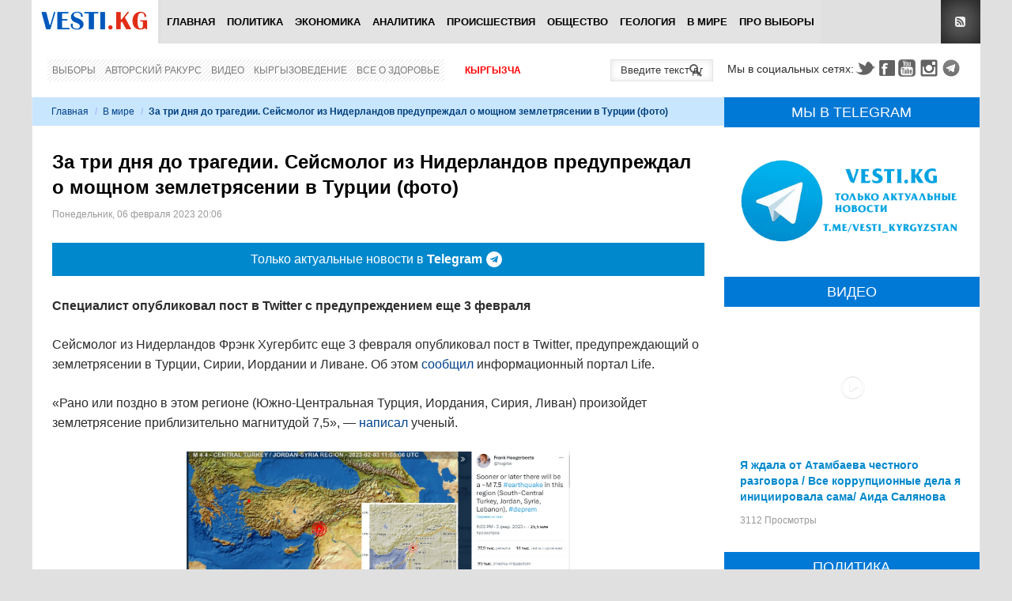

--- FILE ---
content_type: text/html; charset=utf-8
request_url: https://www.google.com/recaptcha/api2/anchor?ar=1&k=6Lck_HgrAAAAAL5IUmIYkDmbqC7JirTuKV81EZPU&co=aHR0cHM6Ly92ZXN0aS5rZzo0NDM.&hl=ru&v=TkacYOdEJbdB_JjX802TMer9&theme=light&size=normal&anchor-ms=20000&execute-ms=15000&cb=plquhh2jjckm
body_size: 45874
content:
<!DOCTYPE HTML><html dir="ltr" lang="ru"><head><meta http-equiv="Content-Type" content="text/html; charset=UTF-8">
<meta http-equiv="X-UA-Compatible" content="IE=edge">
<title>reCAPTCHA</title>
<style type="text/css">
/* cyrillic-ext */
@font-face {
  font-family: 'Roboto';
  font-style: normal;
  font-weight: 400;
  src: url(//fonts.gstatic.com/s/roboto/v18/KFOmCnqEu92Fr1Mu72xKKTU1Kvnz.woff2) format('woff2');
  unicode-range: U+0460-052F, U+1C80-1C8A, U+20B4, U+2DE0-2DFF, U+A640-A69F, U+FE2E-FE2F;
}
/* cyrillic */
@font-face {
  font-family: 'Roboto';
  font-style: normal;
  font-weight: 400;
  src: url(//fonts.gstatic.com/s/roboto/v18/KFOmCnqEu92Fr1Mu5mxKKTU1Kvnz.woff2) format('woff2');
  unicode-range: U+0301, U+0400-045F, U+0490-0491, U+04B0-04B1, U+2116;
}
/* greek-ext */
@font-face {
  font-family: 'Roboto';
  font-style: normal;
  font-weight: 400;
  src: url(//fonts.gstatic.com/s/roboto/v18/KFOmCnqEu92Fr1Mu7mxKKTU1Kvnz.woff2) format('woff2');
  unicode-range: U+1F00-1FFF;
}
/* greek */
@font-face {
  font-family: 'Roboto';
  font-style: normal;
  font-weight: 400;
  src: url(//fonts.gstatic.com/s/roboto/v18/KFOmCnqEu92Fr1Mu4WxKKTU1Kvnz.woff2) format('woff2');
  unicode-range: U+0370-0377, U+037A-037F, U+0384-038A, U+038C, U+038E-03A1, U+03A3-03FF;
}
/* vietnamese */
@font-face {
  font-family: 'Roboto';
  font-style: normal;
  font-weight: 400;
  src: url(//fonts.gstatic.com/s/roboto/v18/KFOmCnqEu92Fr1Mu7WxKKTU1Kvnz.woff2) format('woff2');
  unicode-range: U+0102-0103, U+0110-0111, U+0128-0129, U+0168-0169, U+01A0-01A1, U+01AF-01B0, U+0300-0301, U+0303-0304, U+0308-0309, U+0323, U+0329, U+1EA0-1EF9, U+20AB;
}
/* latin-ext */
@font-face {
  font-family: 'Roboto';
  font-style: normal;
  font-weight: 400;
  src: url(//fonts.gstatic.com/s/roboto/v18/KFOmCnqEu92Fr1Mu7GxKKTU1Kvnz.woff2) format('woff2');
  unicode-range: U+0100-02BA, U+02BD-02C5, U+02C7-02CC, U+02CE-02D7, U+02DD-02FF, U+0304, U+0308, U+0329, U+1D00-1DBF, U+1E00-1E9F, U+1EF2-1EFF, U+2020, U+20A0-20AB, U+20AD-20C0, U+2113, U+2C60-2C7F, U+A720-A7FF;
}
/* latin */
@font-face {
  font-family: 'Roboto';
  font-style: normal;
  font-weight: 400;
  src: url(//fonts.gstatic.com/s/roboto/v18/KFOmCnqEu92Fr1Mu4mxKKTU1Kg.woff2) format('woff2');
  unicode-range: U+0000-00FF, U+0131, U+0152-0153, U+02BB-02BC, U+02C6, U+02DA, U+02DC, U+0304, U+0308, U+0329, U+2000-206F, U+20AC, U+2122, U+2191, U+2193, U+2212, U+2215, U+FEFF, U+FFFD;
}
/* cyrillic-ext */
@font-face {
  font-family: 'Roboto';
  font-style: normal;
  font-weight: 500;
  src: url(//fonts.gstatic.com/s/roboto/v18/KFOlCnqEu92Fr1MmEU9fCRc4AMP6lbBP.woff2) format('woff2');
  unicode-range: U+0460-052F, U+1C80-1C8A, U+20B4, U+2DE0-2DFF, U+A640-A69F, U+FE2E-FE2F;
}
/* cyrillic */
@font-face {
  font-family: 'Roboto';
  font-style: normal;
  font-weight: 500;
  src: url(//fonts.gstatic.com/s/roboto/v18/KFOlCnqEu92Fr1MmEU9fABc4AMP6lbBP.woff2) format('woff2');
  unicode-range: U+0301, U+0400-045F, U+0490-0491, U+04B0-04B1, U+2116;
}
/* greek-ext */
@font-face {
  font-family: 'Roboto';
  font-style: normal;
  font-weight: 500;
  src: url(//fonts.gstatic.com/s/roboto/v18/KFOlCnqEu92Fr1MmEU9fCBc4AMP6lbBP.woff2) format('woff2');
  unicode-range: U+1F00-1FFF;
}
/* greek */
@font-face {
  font-family: 'Roboto';
  font-style: normal;
  font-weight: 500;
  src: url(//fonts.gstatic.com/s/roboto/v18/KFOlCnqEu92Fr1MmEU9fBxc4AMP6lbBP.woff2) format('woff2');
  unicode-range: U+0370-0377, U+037A-037F, U+0384-038A, U+038C, U+038E-03A1, U+03A3-03FF;
}
/* vietnamese */
@font-face {
  font-family: 'Roboto';
  font-style: normal;
  font-weight: 500;
  src: url(//fonts.gstatic.com/s/roboto/v18/KFOlCnqEu92Fr1MmEU9fCxc4AMP6lbBP.woff2) format('woff2');
  unicode-range: U+0102-0103, U+0110-0111, U+0128-0129, U+0168-0169, U+01A0-01A1, U+01AF-01B0, U+0300-0301, U+0303-0304, U+0308-0309, U+0323, U+0329, U+1EA0-1EF9, U+20AB;
}
/* latin-ext */
@font-face {
  font-family: 'Roboto';
  font-style: normal;
  font-weight: 500;
  src: url(//fonts.gstatic.com/s/roboto/v18/KFOlCnqEu92Fr1MmEU9fChc4AMP6lbBP.woff2) format('woff2');
  unicode-range: U+0100-02BA, U+02BD-02C5, U+02C7-02CC, U+02CE-02D7, U+02DD-02FF, U+0304, U+0308, U+0329, U+1D00-1DBF, U+1E00-1E9F, U+1EF2-1EFF, U+2020, U+20A0-20AB, U+20AD-20C0, U+2113, U+2C60-2C7F, U+A720-A7FF;
}
/* latin */
@font-face {
  font-family: 'Roboto';
  font-style: normal;
  font-weight: 500;
  src: url(//fonts.gstatic.com/s/roboto/v18/KFOlCnqEu92Fr1MmEU9fBBc4AMP6lQ.woff2) format('woff2');
  unicode-range: U+0000-00FF, U+0131, U+0152-0153, U+02BB-02BC, U+02C6, U+02DA, U+02DC, U+0304, U+0308, U+0329, U+2000-206F, U+20AC, U+2122, U+2191, U+2193, U+2212, U+2215, U+FEFF, U+FFFD;
}
/* cyrillic-ext */
@font-face {
  font-family: 'Roboto';
  font-style: normal;
  font-weight: 900;
  src: url(//fonts.gstatic.com/s/roboto/v18/KFOlCnqEu92Fr1MmYUtfCRc4AMP6lbBP.woff2) format('woff2');
  unicode-range: U+0460-052F, U+1C80-1C8A, U+20B4, U+2DE0-2DFF, U+A640-A69F, U+FE2E-FE2F;
}
/* cyrillic */
@font-face {
  font-family: 'Roboto';
  font-style: normal;
  font-weight: 900;
  src: url(//fonts.gstatic.com/s/roboto/v18/KFOlCnqEu92Fr1MmYUtfABc4AMP6lbBP.woff2) format('woff2');
  unicode-range: U+0301, U+0400-045F, U+0490-0491, U+04B0-04B1, U+2116;
}
/* greek-ext */
@font-face {
  font-family: 'Roboto';
  font-style: normal;
  font-weight: 900;
  src: url(//fonts.gstatic.com/s/roboto/v18/KFOlCnqEu92Fr1MmYUtfCBc4AMP6lbBP.woff2) format('woff2');
  unicode-range: U+1F00-1FFF;
}
/* greek */
@font-face {
  font-family: 'Roboto';
  font-style: normal;
  font-weight: 900;
  src: url(//fonts.gstatic.com/s/roboto/v18/KFOlCnqEu92Fr1MmYUtfBxc4AMP6lbBP.woff2) format('woff2');
  unicode-range: U+0370-0377, U+037A-037F, U+0384-038A, U+038C, U+038E-03A1, U+03A3-03FF;
}
/* vietnamese */
@font-face {
  font-family: 'Roboto';
  font-style: normal;
  font-weight: 900;
  src: url(//fonts.gstatic.com/s/roboto/v18/KFOlCnqEu92Fr1MmYUtfCxc4AMP6lbBP.woff2) format('woff2');
  unicode-range: U+0102-0103, U+0110-0111, U+0128-0129, U+0168-0169, U+01A0-01A1, U+01AF-01B0, U+0300-0301, U+0303-0304, U+0308-0309, U+0323, U+0329, U+1EA0-1EF9, U+20AB;
}
/* latin-ext */
@font-face {
  font-family: 'Roboto';
  font-style: normal;
  font-weight: 900;
  src: url(//fonts.gstatic.com/s/roboto/v18/KFOlCnqEu92Fr1MmYUtfChc4AMP6lbBP.woff2) format('woff2');
  unicode-range: U+0100-02BA, U+02BD-02C5, U+02C7-02CC, U+02CE-02D7, U+02DD-02FF, U+0304, U+0308, U+0329, U+1D00-1DBF, U+1E00-1E9F, U+1EF2-1EFF, U+2020, U+20A0-20AB, U+20AD-20C0, U+2113, U+2C60-2C7F, U+A720-A7FF;
}
/* latin */
@font-face {
  font-family: 'Roboto';
  font-style: normal;
  font-weight: 900;
  src: url(//fonts.gstatic.com/s/roboto/v18/KFOlCnqEu92Fr1MmYUtfBBc4AMP6lQ.woff2) format('woff2');
  unicode-range: U+0000-00FF, U+0131, U+0152-0153, U+02BB-02BC, U+02C6, U+02DA, U+02DC, U+0304, U+0308, U+0329, U+2000-206F, U+20AC, U+2122, U+2191, U+2193, U+2212, U+2215, U+FEFF, U+FFFD;
}

</style>
<link rel="stylesheet" type="text/css" href="https://www.gstatic.com/recaptcha/releases/TkacYOdEJbdB_JjX802TMer9/styles__ltr.css">
<script nonce="PTM0UVRSTnrcteQuguc6ww" type="text/javascript">window['__recaptcha_api'] = 'https://www.google.com/recaptcha/api2/';</script>
<script type="text/javascript" src="https://www.gstatic.com/recaptcha/releases/TkacYOdEJbdB_JjX802TMer9/recaptcha__ru.js" nonce="PTM0UVRSTnrcteQuguc6ww">
      
    </script></head>
<body><div id="rc-anchor-alert" class="rc-anchor-alert"></div>
<input type="hidden" id="recaptcha-token" value="[base64]">
<script type="text/javascript" nonce="PTM0UVRSTnrcteQuguc6ww">
      recaptcha.anchor.Main.init("[\x22ainput\x22,[\x22bgdata\x22,\x22\x22,\[base64]/[base64]/[base64]/eihOLHUpOkYoTiwwLFt3LDIxLG1dKSxwKHUsZmFsc2UsTixmYWxzZSl9Y2F0Y2goYil7ayhOLDI5MCk/[base64]/[base64]/Sy5MKCk6Sy5UKSxoKS1LLlQsYj4+MTQpPjAsSy51JiYoSy51Xj0oSy5vKzE+PjIpKihiPDwyKSksSy5vKSsxPj4yIT0wfHxLLlYsbXx8ZClLLko9MCxLLlQ9aDtpZighZClyZXR1cm4gZmFsc2U7aWYoaC1LLkg8KEsuTj5LLkYmJihLLkY9Sy5OKSxLLk4tKE4/MjU1Ono/NToyKSkpcmV0dXJuIGZhbHNlO3JldHVybiEoSy52PSh0KEssMjY3LChOPWsoSywoSy50TD11LHo/NDcyOjI2NykpLEsuQSkpLEsuUC5wdXNoKFtKRCxOLHo/[base64]/[base64]/bmV3IFhbZl0oQlswXSk6Vz09Mj9uZXcgWFtmXShCWzBdLEJbMV0pOlc9PTM/bmV3IFhbZl0oQlswXSxCWzFdLEJbMl0pOlc9PTQ/[base64]/[base64]/[base64]/[base64]/[base64]\\u003d\\u003d\x22,\[base64]\x22,\x22QC1QJcKZw5nCojJGw5bDuMKFw5jCqGogbsOSfx0/SB0Jw7c/c1ZicMKyw497B2hucmPDhcKtw4jCl8K4w6tDfQguwoLCuDrClirDh8OLwqw0PMOlEXldw51QBcK3wpguIMOww40uwpTDs0zCksO8A8OCX8KnJsKSccKRfcOiwrwUNRLDg37DrhgCwpBRwpI3Hn4kHMK6L8ORGcOFXMO8ZsOEwoPCgV/[base64]/DuigKEMKiwrfCgzZuEMOUw5NHTm7CrixCfmUYw5fDjMOVwqXCglTDlwNzOMK4f1AAwqLDjFx/wozDkEfCtFFCwp7CtA0yJSDDm01YwrnDqkjCk8K8wqYIYMKOwq5qHT/[base64]/[base64]/BsOsw6QTw5Vsb3bCtMOlwodMEB/CoD5lwpvDscKPNsOGwpR7McKJwonDsMOQw5fDgTDClcK8w5hdSQHDnMKbT8KgG8KsRTFXNCdJWh/[base64]/ScK2w5XDlcKPw5nCkMKuOkfCisOhw6LCtHDCvwLDjicwfQXDoMOqwqAJGsKLwqduAsKcWcO6w5sPeFvCsTLCvHnDpU/[base64]/[base64]/wox/woLDscKCw5LCqDN0w4jCisODLcKww7TCj8Ovw4QCSTkpCsO9XMOBAyk1wqYzIcOJwovDnj86IwPCscKbwoJQHMKBUWzDgMKvFGtUwrxZw5fDpnLCpG8KFh7CgcKIO8KkwrAiUiZVNyVxQMKEw6lxOMOzDsKrbhR/w53Do8KuwqkAN0TCvj3CsMKDDhNHTsKILxPCoEHCk2wrSQENwq3DtMKZwqHDgCDDhMOdw5ExeMK5wr7DiRnDnsOMSsKlw75FK8KzwqvCoHXDhi/DicOvwqjCmjPDlMKce8Onw5HCsWcVIsKUwpg8dMOKBiBsUMK2w7cOwq9Ew6PDjU0HwpnDlGlFbloiLcKuGQUeEQbDkF1ODR5TOzAfaifDuA/DsRfCihTCn8KWDjLDrwjDhnVuw6/DkT4Cwp8TwpPDu1/DlntDeWbCoG0uworDpWXDosOQVGPDojd7wrh6FX7CnsK1w5Buw5vCpTsLBABIwqozUcOYHH3CqMK1wqY3a8OBP8K3w5MZwq9Xwr8dw4DCrcKraxPCmTTClsOmS8K8w68nw6vCk8ODw77DnRDDhnHDiiQDCsK8wrEewr0Sw4xXL8OoccOdwrvDs8OcdxfDin/[base64]/Ct1Qgw41/w6xRdcKWwqfDqsO9PcK7wpHCiUnDpsKIwr3CvcKbeV/ChsOFwpo6w5tNw4Ijwpwzw5TDtkvCu8Kfw4XDp8KJw7bDg8Olw4E1wrzDrA3Dum1cwrnDqi/DhsOqJg9ndlHDu3nCnnxRD01awp/[base64]/DrcK7RMOQSRUgwpwLecOFfC3Coz4vf8O4AcKJY8KPfcOcw4zDqMOZw4fCpMKhBMO5b8OTw6XChXEQwpTDmxPDh8K0YUvCrxAvaMO+VsOgwrTCvm8uPMKtb8O5woJNDsOYfRgzcQnCpSQTwrTDjcKkw5ZiwrRbHHh5QhHCmk/DnsKRw6EjRER1wrjDgzHCv19nUS8JbsOLw4kXPit8W8OIw6nDo8KETcOiw4InPElaUsOqw4EAQcKnw4/DjsOcH8OgLS1OwoXDiG7Dg8OcHjrCsMOpV2trw4rDrGLDhWnCsmcdwqdjw500w4V0w6fCrwDDrXDDvB5AwqYOw647wpLDosKvw7PDgMOnRX/CvsOrfRtcw7Vxwrk9wqlNw6UNFnBaw5LDlMKRw6PClcKGw4dFdW5UwqtdRX3ClcOUwo3DtMKuwowJwogWKwYVDXRDIXYKw7N0wp/DmsOAwqLDuCDDrMKaw5vDgUN9w5hBw4lQw7fCiwbDhcKlwrnCj8Kxw7HDol8VfsO5ZsKhw7d/[base64]/CizQDw4NydXnDmFtRenTChsKsw4Evw5AkDcOva8KGw4HChMKNLEzCu8O7acO9dDQZBsOrWTtgN8O0w6hLw7XDnhPDvzPDmhxjH3QiRsOewpjDjcKqQlzCp8K0I8OgSsOPw6bDg0shSTNOwonCn8O7wpcGw4jDv0vClSLDhEVYwojClG/DhTjCtkIYw6UWJSdOwrTCmS3Cq8Oxw7TCgALDsMOUAMOUFMKXw40iWzwjw4FTw6k6TyTCp3zClXfCjQHClgvCiMKNBsO+w4Q2wqjDmGrDi8KcwpMuwrzDnsOwHyJtD8OcAcKewrIrwpU6w7sWN3PDjT/Di8OqTl/[base64]/CjsO3wrnCu8K1wr3Dm8OTwrfCl189LRTCtsKLX8KLOVk1wrF9wqTCg8KUw4XDijrCqsKcwpnChxpPJW02K1PCpnzDg8Oaw7B5wooEFMKuworCn8O8w7gsw6J6w4sbwrcnwptoFsOmN8KrFMKPbsKjw5o5PMOqTcOIwr/Dt3HCsMOHAS3CjcOUw6E6wpxKTBRUdSbCm0BrwonDusOuP3FywqzCvCPCrX4fLcOQVUp0fTNENcKrYk5kPcO4McOdXR/DgsOScWTDr8KwwpQNeEvCvMK6wqXDn1LDmTnDtG9bw6LCosKvNMO1YcKsc2XDjsORRsOrw7/ChlDCjSlEw7jClsK6w5zCvUPDph7DhMOwUcKFB2J+MsK2w4/DvMODwoBzw4vCvMKhYMKWwq1ewrgbLBLDocKKwosnQTUwwoVYPUXCriDCvFrDhikQwqcVbsKVw77Duj5pw7lzKH7Dt3rCmsKgAEl+w74IU8KSwo0pQ8K6w48JR2/ClGLDmTNDwp3DncKgw4sCw5dwIx7DlMO/w4/DqAEcw5XCixnDs8OFDF5Ww71bLcOEw69cBsOubsKsVMKHwo/CuMKBwp0pI8KCw5cTCF/CswUOHFfDoANtS8OfH8OUFAQZw7lfwoPCv8OBacO3woPDu8OrVsO1L8OLWMK5w6nDp27DpDgcRRAHwprCiMK1CMKYw5LCg8KMBVERFXhzP8OKY0nDhcOsBG/CmS4LdMKcwrrDhMOAw71DWcKmC8OYwqkfw7MxSwfCpMKsw7LCocKtNRI9w7Qkw7zCiMKddsK0J8K2SsK/EMOINEY3w6YrQ1RkOxrDiB99w47DgnpQwqk9SCBaVMKdWsKGwrpyHMK+Fg8lw68UacONw6l3ccKvw7l8w4UmJCrDq8OGw55wNsKmw5Z2RMObZyvChkfChlvCgxjCrg/CkWFHYcO6b8OEw40BYzw7GcKmwpjChDYTf8Ouw792IcKcL8OHwrYcwqUFwoQew5rDtWTClMOmasKmFMOuBAPDnsKvwqZxOXXDgHxiwpd6w73DmGoDw44jQldqflnDjQwVA8OJBMKRw7EwY8Okw7vDmsOowpUnbTbCqMKBw7bCjcK2WcK/PA56bDMgwqwfw4Asw6B6wrHCmx/CkcKww70xwot9DcOKBj7CsSoOwqvCgsO4w4/DkS/[base64]/[base64]/DocK7M8KoYRg/w7spZybDhUBmwrcRw6bDrMKwb03CthDCncKGRsKUNsOow6YVacO9D8KUWlbDjgJdCcOswp/CgCwNwpfDvsOUbcK9acKBHy14w5R8w7hTw6ItGwYbVU/CpyrCvMOmIgcYw7TCl8OPwrTChjpTw5IRwqfDjBLClRohwpjDpsOtUMOiIMKrw4Q3EsK/wq1LwqXCjMKDRCEyJ8OaLcKAw43DqzgSwow2wqjCn07Dnl1JWcKrw6IZwq00DXLCoMOlTGbCqnoCWMKNT2XDpGTDqGDDgQgRMcK8DsO2wqjCp8KVwp7Dk8OqF8OfwrPCq03DiX/Dhih7wo9kw45mw4pXK8KIwovDtsOlGcK4wonCrwLDr8KueMOkwqrCgsO4woPCtMKaw4QJw4wMw48kd3HCuVHDv1IlDMKACcKmPMKRw5nDsFlSw6xdPRLCgylcw7ogAizDvsKrwrjDkcKAwqrDlTJDw4TCg8KSJMOWw6pPw4oMOcKhw45uHsK1wqTDgXjCi8OQw7/CnQg+NsKww5tIHRvCg8KjU07CmcOKIFEsaCTDlQ7CtEZZwqc1Z8KWDMOyw73DjMKyXEjDusOAwoXDhcK8w4Isw7xlbsKzwrrCvcKFwoLDslTCvcKPB1xqQ1nCjMO/wrAACjQywr/DjBhtHMKCwrcybcKqWHnDpT/ClW3Cgk8YVyPDq8Ovw65UY8OUKhzCmcKyK19Ywr3DgsKmworCn0TDo3YPw4kwbsOlZcOPTSEYwo/[base64]/DlRrDvsODRsOxYRTDtMKOdsKZw64GX21EBGo1ZMKSbGzCqMKTZcOqw6bDs8OkDMKGwqJFwo7CpMKhw5hnw7MnA8KoGSxqwrJaXsOjwrVowooywqbDicKFwpnCiSvCmMKJY8KjGEtQTkROZMOOZsOjw5p5w4HDocKMw6HCisKkw5HCl1dXWlEaNClaWyB/w7LCo8KsI8OgaRXCl2LClcOZwr7DmDbDh8KqwoNZAwDDoCVuwoFSCMOkw79CwptJNGrDnMKFFcO9woZ2fxM9w7DCq8KNPSHCm8Ocw5nDqUvDgMKYOXxTwplQw5sQTsOXwqIfaH3CmFxUw7EcY8OcUXXCmx/ChjXCqXZmAMOgCMKDLMOje8OxMMO9wpcMPn5AMTjCg8OaOS7CusKww6fDolfCrcOOw6JYYiPDtXLClV57wqkGJcKMB8OWw6J+TW45SMOQwpdhP8KsWz3DmivDgjY/[base64]/[base64]/Dnk4iw5bDtx3CsQ1Ewo/CqiRSw6dYcEkew54rw6BPJ03DvUrCiMKNw7/DpzjDq8O6JcK2LU9tMsK2AsOHw7zDiVDCh8O1MMO1bgzDhsK5w57DjMK7JE7Cl8O0JMKCwqQYwqnDr8OYwpDCksOBUTDCowTCm8KWw7RGwo7CjsKuYzQlJVZUwpXCr01mByXCnX1Lwq/DrMKiw5smDMOPw691wpQNw4UnbjLCpMKfwrZoVcKhwoNoZMK/wrl9wrbDlj9qGcKGwrrDjMO9w7JbwpfDjwHDk2UiIhJ9cFTDucOhw6hkWUldw6fCjcKBw4LCvjjCnsO8ZDA5wq7DgzwkQcOpw67DiMOnaMKiHMOMwobDuHMBMnXDrTrDjsOKwp7DuVrClsKLBhDClsOEw74qWVHCvXrDrA/DlCPCviImw7fCim9QbjcracKwVUUuWCHCssKHQXw7ecOwDsO5woMvw6lTfMKDeVcWworCt8KjE07DqsKYCcKNw7ZPwpMhZi97w5DCsTPDngdtw6tNw5BgdcOxwrsXYG3CscOEel5owoXDrcK7w6/Ck8OMwqLCrwjDrjTCuQzDrHbDjcOpQ27Clig6IMOrwoNHw4zCnxjDk8OMDiXDsx7DqMKvQcOdI8OYwqHDilh9w6MawqBDO8Kuwp9Ew63DhDTCm8K+VSjDqzQgQMKJFCTDrwoYOnJBY8KdwrHCrsOrw7NzKUXCvsKyTBlkw4IZD3jCmmrCh8KzEMK6ZMONbsK/wrPCtybDrF3CncKKw75Jw7pRFsKfw7vChy/DgnDDuXXDuW3DgS7DmmrCgC0LUFfCuj0vSUlVF8KyOWjDpcOhw6TCv8KmwocXw78Uw7jCsEnCoEEoc8KBGwVvWQDCkcOdMzbDisOswpnDsxhiJ2rCsMK2woxMd8KDwpEHwrwMBcOtdQ0AMcOBw65dQn1SwqAycsOrwqApwoMkUMOZQC/[base64]/CuMKRw7/DjALCvcKWw6cNEMOUZ2XDn8O5eHNzwqTCtwLCosKfDcKodn58FhfDuMO/w4DDuXLCsQDCisObwpg5dcO1wqzCiWbCoBM2woJPJsOnwqTCosKmw5TDusOCYQ3DpsOKNj/CukkEHcKjw7QdLkF4DTg+w412w5c2UVRlwpvDgcO/VFDCtAMeR8O/S1zDpMKMXcOawoc2KXrDrMKSVFPCu8KiGkt8XMOiP8KqIcKcwoXCi8O0w5N/[base64]/[base64]/DhAchwrMGwpvCm8KVwppNIVk0aMKkw41jwpkwZxRJXsOwwqoSfX1hfUfDh1/ClAAWw5DChxrDmMOvJzhXY8KywpbDhC/CpA8jCQHCkcONwpMVwo5wEMKQw6DDu8KIwoTDnsOAwovCh8KtesOfwo/CuRXCo8KVwo4ofsKpBn5IwqHCs8Odw5XCrDrDrFsNw7XDhlk0w6hkw5vDgMK9NQPDg8OOw7pNw4TCoC8+ABzCqnDCqsKew6nCv8OmEMKewqYzAsOsw67Cp8OKaC3Clk3Cn2R4wq/DvTXDp8K6KjAcBR7CnMKBQMOjRFvDgS7CpcKywq4DwrTChTXDlFAiw4fDjG/CkBzDoMOzDcKZw5HDkwQlHE/CmXITC8KQPcOkWQAbBFvDvkEzdULCqx8Hw7lYwqHCgsOYUMODwrXCq8OdwqTCvFtWA8KRXGXCh1w/w5TCq8KHcGEvYcKJw7wXwrEzEAnDncOuSsKvSx3DvF7DncOGw4JncyoUUHg2w4FvwoB3wrnDrcOaw4HCijfCmi1qQMKrw6glIhjCk8OkwqZLNw1nw68SfsKBUg/CuSoqw4LDqifCr2o3VDMPFB7DphEjwr/[base64]/DnsKeT8OewovCqQ5Aw6fCq3rCucOQVcKiNMOlwr9fDMO6IsKww7AIasOPw7/DkcKKT0I+w5pVI8Oxw5Fow717wqzDkTDCg1LChMKOw7vCpsKwwpPCmXnCicOKw7zCqcO5NMOxAmBfPWpaaWjDggJ6w5XCg3jDu8OQchAlTsKhaDzDtUDCn0jDgMO7DMOaLBjDjsOsYx7CiMKAL8O3VBrCsUjDlF/Dpgt9L8Khw69gw47CoMKbw73CtEvCh0RIEiJda15KVsOwGSAuwpLCqsK/FD9FMsO3Njh3wqrDrsKfwrRrw4zDg03DuDjCqMOTHX/DkXUnEFhUJklswoIhw7rClVHCkcOAworCoGcvwqPDuk8Vw5PCtyogfQ3Ct2fDj8Kew7giw6DChsOpw6XDq8Kww6x3WBcWJ8KWKFsow4/CvsOXLsOtKMKLR8Oow6XCn3c4HcOTLsOGwrs2wp/DuDPDlwrDpsKCw6jChHF8I8KXDW4sI1PCkcOjw6Qqw5PCiMOwOFvCilQuZsOgw5Bmw4gJwqlMwovDt8K1b3XDgMO7wpHCklfDkcKvA8OHw692wrzDlijCr8K7CcKzfHl/[base64]/DjDXDqAfCohd3dsKGPC8Iw4DDpcOxw4VLwp9pOsOfdzLDvxHCtMKrw4dtQ1vDv8O8wrUlN8Ojw5TDjcKgcsKSwpLCgAs1wrTDqkd/[base64]/Cl8Kcw4N4w4EiRT/ClgzCssOREgbCuMKCwqvCjcOlw4DDvxdQfDI6wpZRwpTDi8Kzw5Q9FsOcwoXDsQJ7w5zChn/Drx3DtcKIw4o1wpB/PmJ+wqM0A8K/woJxZ2fCkUrCrW4pwpJywpE0SRfDn0PCv8KYwqRgcMKGwo/CqsK6LH0rwpo9akMfw7AyH8KOw6Jawq9hwpQHR8KDJsKEwrB5dCJhV1XDtwEzNXnDucOEC8KqPsOLLMKHBXIfw4EceDzDv3LCl8O6wonDicObwpNOGVDCtMOYElTDjSZiIglaYcOaBcOPUsOsw5/[base64]/DhmzDrsKAIsKHDcKuIcKYw5XCrMKRwpAhwoHDnk4Qwq7DtTPCr1Jww68QDMK4ACLDnMOFwp7Dq8OBVMKDVcKwOkIrw6BXwqURFcOQw7DDiy/DjAVYdMKyD8K+wo/DrcK9w5/[base64]/ColbCh8KLcwQDwrZZw5rCjyfDjcKrw7QNwpZbFsOgwpbCjcKlwqrCoWEtwobDq8O6NwAawqDCnSZOWU1/[base64]/CoiVFw5Uzw4ABwq/CtxrDpTPDtsK4O8OKwpATwoLDrMK1woDDp0IVM8KTJ8Kdwq3CoMOjHkJwLwPDknsowoPDkl9+w4bCvGLCuF9yw6cRCB/Ck8OowpVzw43Dtmw6L8KnAcOUQsKSfl5oCcKJLcOPw6BEBTbDh17DiMKnb3AaCg0Tw50FAcK4wqV4wp/CuXkaw4TDvwXDmcO4w5XDiwLDlCjDrRdJwpTDtW0BRMOPf1/CiSXDkcKbw5s1JmtTw4pPDcOkWsKoLXQjNB/CuVnCisKbBsOicsOmVGvDlMKLYsOBT23CqBPCpcK4AsO+wp/[base64]/[base64]/Dvx3CuFHDiUJOTQgiOVbDgcKJI8O1HX9FCVTDkDUkUwY5wr4RRXvDkDUoAA7CjS9VwoUtwoJUOMKVPcOYwovCucKpGcK+w7QdKSYAVMKCwrfDqsOnwr1Dw4sqw7/DrsK0XsK+wpsMU8KtwqMDw5bCo8Ocw4hhAcKgLcK5U8Ogw5JSw6RWw4FCw63ChzQOw7PCisKrw4p2AcK5LyfCk8KyUAzCsEbDj8ONw4fDtSYrw6PDgsOrasOhPcKGwoAnGE1bw7PDtMONwrQvdUfDrMKFwrnCm0YRwqPDocOXSw/DucOVDCXCl8O7HxDCiHoxwpPCsyLDjUtXw7plY8KjLEJ5wqjCpcKOw4zDlsKHw6vDrkVxP8KYw5rCrMKTKGpfw7vDryRjwoPDmQ9sw5HDksOEJknDr0vCtsKxD0ZVw4jCn8Onw7Qjw4rCrMOEwqMtw7/CtsKAcnZZVV9gd8KjwqjDsU8ow5I3MWzDvcO/OcO1MMO5fwk0wpHDvT0DwrrCixXCsMOYw5ETP8ORwoh+OMKzRcKuw5IPw73DjMKLURTCiMKdw4PDlMOcwqzCnMOaXz0dw5MjUCjDgMKdwpHCncOAw6nCrsO3wo/Cvg3DikFKwrXDo8KPHQ4HXyfDlzh/wrPCtsK3wqjDlFvCvMKzw79Pw4/CucKtw5tpWcOFwprDuwrDkzbDqlF5cA/[base64]/Dg8KacsK5F8OQecKcw5RhK0RFCXDCqx/Dtl8Jw5nDiE1We8KIwqbDmsKfwoNJw7FywoLDi8K3wofDhsOLH8K4wozDi8OywrxYYBzCkcO1w6rCh8Okd33Dr8Obw4bDvMKOO1PDuBAUw7RiEsKlw6TDhCJKwrwoU8OjdV8FSHAiwqTDtUwxL8O/dcOZCGghdUpgLsKCw4zCg8K5bcKmAzUvL0TCu2Y0XTXDqcK/wqrCvVrDnC/[base64]/wqVXwoNdG8O8w7LCicKmMMOxD8KwwobCgcKlw6lHw7bCuMKrw7ZKXcKYZsOXK8Oqw67Dmh/DgsOKFCHCj0nClgNMwrHCmsKNUMO/wqkhwq4MEGBKwp47A8K/[base64]/w5jCnxtcwpfDtsKtwobCsSnChQtAI0nDgsO2w6QmEGZJEcKhw4HDpX/DqApfdynDs8KdwozCpMOxasOqw4XCqXIjw75OUm0NACfDrMOCScOfw7tkw6nDlQLCgHXDgX56R8Ocb3EqRV5fccOAd8OWw7zDvRXClMKPwpNaw5fDsnfDicO7esOnO8OiEChMUG4qw4QXUWzDtMKqXHJtwpTDrGYfY8OyeG3DgxPDrm8AJcO2ND/Dl8ONwobCsFw9wqrCkCRcPMORKnM/fETCrsK2wrxFIBfClsOqw6/[base64]/[base64]/ClcOZKBjDtzTCncKMw5jCkUpmGMOXw4DDiS4JNGzDnHc1w449TsOTw5hIUE/DhsKkXjAew4YrZcODwovDu8KXOcOtQcKiw5XCpMKDfAlFwq0fYMKVN8KEwqvDikXCrMOlw53DqhYTdsKeORrCpSUpw71oRCh4wp3CnnlZw5nCvsO6w6kRUMKjwqDDg8OkB8OLwp/DpMO0woXCh3DCkl5PWGbDh8KILVtcwpDDo8KrwrFnwqLDssOhwqvChW5zVkM2woEmwr/CrRd7w5Nlw5lVw7DDl8OQAcKfVMOtw4/[base64]/bi93w6Fcw6xXwo0+w4d9w7TDnhwVMsOnw6hUw7JfJ0c7worDgDvDk8K4w6HCtS7CisOAw6nDucOHEl9MNm8UM1BcM8OVw5TDlsKdw7x1aHguHsOKwrYGaBfDhmheb0LDtnpLH1QGwr/[base64]/wqN0wpY/CcKVw68SworCjmNWwoXCtnM/wpXCjC1SSMOuw6DDs8Oww5LDvnt7PWbCv8KCaARfXcKTAyzDiFDCvsOkKXzCoR0BemzDuD3Cj8OQwr/Dk8KdMWvCniBNwo/Dujw1wq3Cp8O4wrNnwqXDnn59cS/Dg8Kmw4J0FsO9wozDgXPDp8OFADPCrldcwoLCrMK9w7oowpYGEsK6C3pKX8KCwqM/SMOsYsOGwo7CicOCw6DDuihoNsOVbsK5fC/CoGVXwoQrwpUJbsOXwqTCpQDCiUpMZ8KVRcKbwrgdO1I/OzQiZcK1woDChBnDtMOzwovCijJYIT1gGg45w6olw7rDr095wrLCth7Ch0vDh8O7WcOKEMKww7tlRiHDhcOwJlbDhsKDwqvDkRHCs2kVwq/CuwwJwpbCvwDDv8Ogw7dswr3Do8OPw45jwr0AwrpUw6sSLsK0DsOrA3LDvcO8HUkVR8KPw6MAw43DgUjCnh9Ow6HCjcOrwppBAcKBC3rDscOUbMOqBibCkH/DqMKMQiB1JAHDucOBfWPCt8O2woTCgSHCkxrDpsKdwptyBGcKLsOrcEtSw4l+wqF2bsKjwqJJUEPDtcOmw73Dj8KfZ8O/[base64]/DhcKowoFwbcKOe2EXOcO6V8OZwro+DDwWV8ONHUPDuArCm8KMw4PDisOyJcOmw4UWwr3DoMOIA2XCrcO1bcO7fyh3esOTDknCizoGw6nDjwXDuF7CkgLDtDbDiEg4wr7CpjPDvMOBFwUIEMKfwpBlw7gDw4/Ckyp/w748H8O+X2vCv8KqGcKrTUbCqTHDhj0DHhU0AsOGEcOpw5Udw4YHF8O6woPDlG0FC2/DvsK5wr9zCcOkIlTDsMO/[base64]/DhsKPw6/CgsK4HD00wotYwrDDqSsiBMOaw6PCiRc3w4hrw7NwacOtwqbDsEgLSBtjLMKXfMOpwqk5OcKkV2nDgMKkBcOSN8OvwpQTUcKiMMOww4Jza0HCqz/DjEB+w7FABFzDg8KhJMKVw4AQDMKFcsK0a2jCjcODF8KSw7HCs8O+Pklbw6Zfw7LDsjRowpzDgkEOwonCicOnM1FvfjssE8KoClvDk0NUWCMpADbDlHbCl8OxJDI/[base64]/[base64]/[base64]/[base64]/[base64]/DusOOHsO8KSJ3S8KUGgUtw5dNw5HDkztLwpJuw4wHWjnCrMOzw6ZKC8OSwqLClDkMecOHw4jCnWHCsXdyw44PwqtJUMKwUGE4wo7Dq8OWG0F9w6s9w6XDry1xw6bCvhBFcw/CsDYRZ8Ksw5HDgUBkVMKGf1MENcOmNVpWw53CisK5DzvDgMOTwr7DmxEqwonDo8OxwrIow5PDv8O7HcO2Fz9Swr/CrwfDpFcwwqPCswFsw5DDk8OKdBAyJsOyKjtnanrDgsKDesOAwpHDvsO6MH1iwoJ/JsKgUMOyKsOiAMOsOcO/wrrDusO8FGPCkDcow4HDs8KOS8KHw6ZUw7vDpsOlBmxyasOjw5nCrcORZQAsXMOVwrVmwqLDnXbCmMKgwo8BTMKvSsOtHMKowrLCvMKmWmF2wpcBw64rw4bClnrDgcOYG8K4w5zCiC8/wqQ+wphhwqsBwp7Cu0DCvHzChWUMw6rCo8OIw5rCilzCusKmw7PDtwrDigXCoinDkMO1fEnDnBTDp8OuwpLCg8KHPsKyXMKqDcOeBMKow4TCmMOlwq7ClER9AzsYfENPdsKlJ8Otw6/DnsOMwrVPwovDkXcxIcKyZ3FQYcO8C05kw5MbwpQLasK/a8OzCcK5dMOkGsKjw5k4eHTDtcOhw7AnQsKGwo1pw4vCiH7Cv8OOw7HCk8Krw7PDs8Osw7smwrlXfMOAw4NMdTHDqMOPOsK4wrwJwr7CiV3CpcKDw7PDkn7Ch8KZaBocw4bDgxASbCRSZk9rcTYEwojDgFpsKsOgT8KWOj0aO8Krw7zDgBR7dm/[base64]/Dr8OZwog/[base64]/FGbCgAHCvsOBDWLCrkbCtxcUeMOIRFELRgPDsMOtwpkfwowwUMOEw4LClnrDgsOdw4Yhwr7CvXnDuQ4ybBfCk3woT8OnG8KIK8OUVMOXIcOBbE7DoMK6HcOGw4bDnsKSOMKvwr1OLXHDuV/DoiXCjsOqw5tLCmHClyjCjnZ6wpQfw5F9w7Z7UFpOw6oDHsO9w6xwwqFZDlnCoMOiw7DDtMO9wr0Udi7DmTQcFcOoAMORw70LwrjChMOdLcODw6fDjH3CuzXClEjChlbDhcKkMVTDjj54OHLCuMOowq7DocOmwpLChsO/[base64]/DoMKwXFDDvwHCncKZwqRCLRUiw75Cwo9Kw7/[base64]/DkGXCu8OvwprDiA/DqsKSIsO7G3nDjMK+HsK8KHALccKgJ8KWw4zDsMKvKMKEwqHDosO4RMKBw5Qmw5fDncKSwrBDH2TDk8OIw6kCG8OEU2/[base64]/Cl8KSBCkIGcOywo3DhXvDjzA/FMKOaGfCsMKweCcnY8Ofw6PDisOSK1I8wqvChinDtcOLw4bDksO+w4tiwqPCmht5w6xtwrYzw5gbeHXCtMKxwoQYwodVIR40w5QSGMOzw4HDrnxTE8OyCsKJPsOgwrzDn8OJHMKaCsKPw6jCvT/DnH/Co3vCnMKWwr7Ct8KXF3fDll9ZXcOFwpfCgFMfUFt/Q0UbYcOmwqR0NlorJ1Umw7Fhw4tJwptkEcOow4EYCcOUwq0hwoDDnMOUMGgTExvCoyttw6fCqcKEGXkWwqhUMsOGwo7CgXvDtRxxw6BSC8K9BMOVEwLDun7Ci8OEwpzDlsOHRR8gQklfw5QRw4Alw7HDhMO2J0zCkcKMw5pfDhBjw5NRw4DCo8Ofw7YEGMOzwpDDgT/DmCZzJ8OrwpY9AcKiXEnDgMKZwp1LwozCuMKmbAXDtsOewp44w6ctw6PCnyl0bMKcDi0zRlvChcKSKh8mw4DDjcKYI8KQw5nCrgQTKMKeWsKow6PCumEVZFbCjANPYsKEFsKww6YNAB/Ck8K9MyNuAT9QWzBnF8Ore03DkTLCsGEowpjDmlBTw51QwoHCl2HDjAtwCiLDgMKgQSTDpXwBwofDsSfCncOBcsKkKhhbwqrDgx3CrEUDwrLCscOwdcOoVcOhw5XDkcO/fhJwGBvDtMOZPy3DpMKGKsKEScKPSiLCvlhCwozDhgHCrFvDpyE9wqnDl8K4wqbDhl92aMO3w5oaABgqwpRRw7kKAcOvw7Yzw50iICxkwrJ/OcOCw7LDm8KAw4oKE8KJw5fDpsKPw6kTTj/[base64]/CmyfDmcKiNMOxw6k9PMK6ZEJdwro6BsKbKh44wrzDsXMDQ2ZCwq3Dv00/wokCw6IeWl8MV8Kqw5Zjw54zdsKtw58EDsK4KsKGGxfDhsONYTxsw6bCssOjfyQ2MjDDksO+w7RkVQM6w5ELwonDg8KgfcObw6Qvw7jDmlnDisKwwrTDjMOXYcOqB8OXw5PDn8KuY8KBT8KgwoHDjhDDjmHCsWZJCg/DicOnwrTDthrCs8OMwoZEw5PDildfw7TDqSksf8KgZW/Dt1nDsizDlT7CtsK/w7YnYcKSZ8O8CsKkPsOEwqfCi8KUw410w6d7w447S2PDh0nDi8KIbcOXw74Jw7/CuFPDjcOEMTU3NMOTOsKzIUnCj8OAOzEKNcOhwr5xE1LDslxIwp4SVMKIPFIHw5zDiF3DqsO7wpwsP8O7wrLCjlkpw4dOfsKgBgDCvHXDmBslZh3CuMOwwq3DjzIsP282HcOYwqINwp8Tw6XCrEkDOkXCrk/Dt8K2ax3DrsOxwpZ7w5RLwqYwwp1PAcKWN05dWcK/wo/[base64]/VW41w7wGLm3Cg8KKwoAfdMOvwptkw5jDucKtwpsHw5vClmPCu8OtwoVww5TDnMOKwrxewpUlXcKMHcOdECJ/w6PDuMOvw5TDpU/DuFo8w4rCikI5NcOSH0E3w5kSwp5OCyPDpWxcwrZfwrzCgsKMwpnCn1R7PMKuw5LCg8KDDsOoLMO3w6gmwpXCo8OTRcOYRsOhTMKyKyfCqA91wqHDmcKJw7nDhwrCpsOQw6ZjLnjDon9fw7BkIn/CryDDlsOjWV0sXsKJLcKcw4vDp0F3w63CnDjDpFjDhsOHw50VclzCrsK3Yg94wq06wqFuw7jCmsKdTBtuwqXCu8KPw7ADf0HDncO3wo/Cvn9ywo/DqcKINRZNXcOnMMOJw6DDkXfDpsOfwoTCj8O/PMO0AcKRCcORw5vCi3vDpnB4w4zCt0laCW54wpg7MV04wqvCi3vDvMKiFcOaK8OracKJwoXCtsKgQsOfw7nCvsOORMOhw6/DgsKrZyPDgwHDlXvDrzJdck80wpDDsDHCkMOTw6fCvcOFwpNgcMKvwrtmVRB1wrR7w7ABwqHDk14Xw5XCpRsqRMOZwqHCrMKeZH/CisO9ccOlAsKlFgglb2bCo8KHUsKlw5sBwrjCjD0Jw7k7w4/Cg8ODUyd1MBEhwr3Dq1rCnGDCsFPDs8ObB8KYw7/[base64]/CuWAEaWXDl3LDgcOtbcOFw5ZXwqTDqMOywpLDu8O1LFpwWVvDhwUrw4zDjg\\u003d\\u003d\x22],null,[\x22conf\x22,null,\x226Lck_HgrAAAAAL5IUmIYkDmbqC7JirTuKV81EZPU\x22,0,null,null,null,1,[21,125,63,73,95,87,41,43,42,83,102,105,109,121],[7668936,491],0,null,null,null,null,0,null,0,1,700,1,null,0,\[base64]/tzcYADoGZWF6dTZkEg4Iiv2INxgAOgVNZklJNBoZCAMSFR0U8JfjNw7/vqUGGcSdCRmc4owCGQ\\u003d\\u003d\x22,0,0,null,null,1,null,0,0],\x22https://vesti.kg:443\x22,null,[1,1,1],null,null,null,0,3600,[\x22https://www.google.com/intl/ru/policies/privacy/\x22,\x22https://www.google.com/intl/ru/policies/terms/\x22],\x22CPmPS4Mnz+7eFDzhaQBCgZNj9O/sFxUSrb9ThO1C/ws\\u003d\x22,0,0,null,1,1763300343681,0,0,[204,220,53],null,[14,177],\x22RC-MeraAaTBS0IIwQ\x22,null,null,null,null,null,\x220dAFcWeA7n7OE7wNUTUAUdU0CyeY_wtCNsXPqd-3-4WjjFEHaEkBF7kSpgaujC3wFVUDFK8ZwbHB1nkis9TlzQsrwFNloEQ6_hFQ\x22,1763383143726]");
    </script></body></html>

--- FILE ---
content_type: text/css
request_url: https://vesti.kg/components/com_allvideoshare/assets/css/bootstrap.css?v=3.6.1&pro
body_size: 21800
content:
.avs .clearfix {
  *zoom: 1;
}
.avs .clearfix:before,
.avs .clearfix:after {
  display: table;
  line-height: 0;
  content: "";
}
.avs .clearfix:after {
  clear: both;
}
.avs .hide-text {
  font: 0/0 a;
  color: transparent;
  text-shadow: none;
  background-color: transparent;
  border: 0;
}
.avs .input-block-level {
  display: block;
  width: 100%;
  min-height: 30px;
  -webkit-box-sizing: border-box;
  -moz-box-sizing: border-box;
  box-sizing: border-box;
}
.avs article,
.avs aside,
.avs details,
.avs figcaption,
.avs figure,
.avs footer,
.avs header,
.avs hgroup,
.avs nav,
.avs section {
  display: block;
}
.avs audio,
.avs canvas,
.avs video {
  display: inline-block;
  *display: inline;
  *zoom: 1;
}
.avs audio:not([controls]) {
  display: none;
}
.avs {
  font-size: 100%;
  -webkit-text-size-adjust: 100%;
  -ms-text-size-adjust: 100%;
}
.avs a:focus {
  outline: thin dotted #333;
  outline: 5px auto -webkit-focus-ring-color;
  outline-offset: -2px;
}
.avs a:hover,
.avs a:active {
  outline: 0;
}
.avs sub,
.avs sup {
  position: relative;
  font-size: 75%;
  line-height: 0;
  vertical-align: baseline;
}
.avs sup {
  top: -0.5em;
}
.avs sub {
  bottom: -0.25em;
}
.avs img {
  width: auto\9;
  height: auto;
  max-width: 100%;
  vertical-align: middle;
  border: 0;
  -ms-interpolation-mode: bicubic;
}
.avs #map_canvas img,
.avs .google-maps img {
  max-width: none;
}
.avs button,
.avs input,
.avs select,
.avs textarea {
  margin: 0;
  font-size: 100%;
  vertical-align: middle;
}
.avs button,
.avs input {
  *overflow: visible;
  line-height: normal;
}
.avs button::-moz-focus-inner,
.avs input::-moz-focus-inner {
  padding: 0;
  border: 0;
}
.avs button,
.avs input[type="button"],
.avs input[type="reset"],
.avs input[type="submit"] {
  cursor: pointer;
  -webkit-appearance: button;
}
.avs label,
.avs select,
.avs button,
.avs input[type="button"],
.avs input[type="reset"],
.avs input[type="submit"],
.avs input[type="radio"],
.avs input[type="checkbox"] {
  cursor: pointer;
}
.avs input[type="search"] {
  -webkit-box-sizing: content-box;
  -moz-box-sizing: content-box;
  box-sizing: content-box;
  -webkit-appearance: textfield;
}
.avs input[type="search"]::-webkit-search-decoration,
.avs input[type="search"]::-webkit-search-cancel-button {
  -webkit-appearance: none;
}
.avs textarea {
  overflow: auto;
  vertical-align: top;
}
@media print {
  .avs * {
    color: #000 !important;
    text-shadow: none !important;
    background: transparent !important;
    box-shadow: none !important;
  }
  .avs a,
  .avs a:visited {
    text-decoration: underline;
  }
  .avs a[href]:after {
    content: " (" attr(href) ")";
  }
  .avs abbr[title]:after {
    content: " (" attr(title) ")";
  }
  .avs .ir a:after,
  .avs a[href^="javascript:"]:after,
  .avs a[href^="#"]:after {
    content: "";
  }
  .avs pre,
  .avs blockquote {
    border: 1px solid #999;
    page-break-inside: avoid;
  }
  .avs thead {
    display: table-header-group;
  }
  .avs tr,
  .avs img {
    page-break-inside: avoid;
  }
  .avs img {
    max-width: 100% !important;
  }
  @page {
    margin: 0.5cm;
  }
  .avs p,
  .avs h2,
  .avs h3 {
    orphans: 3;
    widows: 3;
  }
  .avs h2,
  .avs h3 {
    page-break-after: avoid;
  }
}
.avs {
  margin: 0;
  font-family: "Helvetica Neue", Helvetica, Arial, sans-serif;
  font-size: 14px;
  line-height: 20px;
  color: #333333;
  background-color: #ffffff;
}
.avs a {
  color: #0088cc;
  text-decoration: none;
}
.avs a:hover,
.avs a:focus {
  color: #005580;
  text-decoration: underline;
}
.avs .img-rounded {
  -webkit-border-radius: 6px;
  -moz-border-radius: 6px;
  border-radius: 6px;
}
.avs .img-polaroid {
  padding: 4px;
  background-color: #fff;
  border: 1px solid #ccc;
  border: 1px solid rgba(0, 0, 0, 0.2);
  -webkit-box-shadow: 0 1px 3px rgba(0, 0, 0, 0.1);
  -moz-box-shadow: 0 1px 3px rgba(0, 0, 0, 0.1);
  box-shadow: 0 1px 3px rgba(0, 0, 0, 0.1);
}
.avs .img-circle {
  -webkit-border-radius: 500px;
  -moz-border-radius: 500px;
  border-radius: 500px;
}
.avs .row {
  margin-left: -20px;
  *zoom: 1;
}
.avs .row:before,
.avs .row:after {
  display: table;
  line-height: 0;
  content: "";
}
.avs .row:after {
  clear: both;
}
.avs [class*="span"] {
  float: left;
  min-height: 1px;
  margin-left: 20px;
}
.avs .container,
.avs .navbar-static-top .container,
.avs .navbar-fixed-top .container,
.avs .navbar-fixed-bottom .container {
  width: 940px;
}
.avs .span12 {
  width: 940px;
}
.avs .span11 {
  width: 860px;
}
.avs .span10 {
  width: 780px;
}
.avs .span9 {
  width: 700px;
}
.avs .span8 {
  width: 620px;
}
.avs .span7 {
  width: 540px;
}
.avs .span6 {
  width: 460px;
}
.avs .span5 {
  width: 380px;
}
.avs .span4 {
  width: 300px;
}
.avs .span3 {
  width: 220px;
}
.avs .span2 {
  width: 140px;
}
.avs .span1 {
  width: 60px;
}
.avs .offset12 {
  margin-left: 980px;
}
.avs .offset11 {
  margin-left: 900px;
}
.avs .offset10 {
  margin-left: 820px;
}
.avs .offset9 {
  margin-left: 740px;
}
.avs .offset8 {
  margin-left: 660px;
}
.avs .offset7 {
  margin-left: 580px;
}
.avs .offset6 {
  margin-left: 500px;
}
.avs .offset5 {
  margin-left: 420px;
}
.avs .offset4 {
  margin-left: 340px;
}
.avs .offset3 {
  margin-left: 260px;
}
.avs .offset2 {
  margin-left: 180px;
}
.avs .offset1 {
  margin-left: 100px;
}
.avs .row-fluid {
  width: 100%;
  *zoom: 1;
}
.avs .row-fluid:before,
.avs .row-fluid:after {
  display: table;
  line-height: 0;
  content: "";
}
.avs .row-fluid:after {
  clear: both;
}
.avs .row-fluid [class*="span"] {
  display: block;
  float: left;
  width: 100%;
  min-height: 30px;
  margin-left: 2.127659574468085%;
  *margin-left: 2.074468085106383%;
  -webkit-box-sizing: border-box;
  -moz-box-sizing: border-box;
  box-sizing: border-box;
}
.avs .row-fluid [class*="span"]:first-child {
  margin-left: 0;
}
.avs .row-fluid .controls-row [class*="span"] + [class*="span"] {
  margin-left: 2.127659574468085%;
}
.avs .row-fluid .span12 {
  width: 100%;
  *width: 99.94680851063829%;
}
.avs .row-fluid .span11 {
  width: 91.48936170212765%;
  *width: 91.43617021276594%;
}
.avs .row-fluid .span10 {
  width: 82.97872340425532%;
  *width: 82.92553191489361%;
}
.avs .row-fluid .span9 {
  width: 74.46808510638297%;
  *width: 74.41489361702126%;
}
.avs .row-fluid .span8 {
  width: 65.95744680851064%;
  *width: 65.90425531914893%;
}
.avs .row-fluid .span7 {
  width: 57.44680851063829%;
  *width: 57.39361702127659%;
}
.avs .row-fluid .span6 {
  width: 48.93617021276595%;
  *width: 48.88297872340425%;
}
.avs .row-fluid .span5 {
  width: 40.42553191489362%;
  *width: 40.37234042553192%;
}
.avs .row-fluid .span4 {
  width: 31.914893617021278%;
  *width: 31.861702127659576%;
}
.avs .row-fluid .span3 {
  width: 23.404255319148934%;
  *width: 23.351063829787233%;
}
.avs .row-fluid .span2 {
  width: 14.893617021276595%;
  *width: 14.840425531914894%;
}
.avs .row-fluid .span1 {
  width: 6.382978723404255%;
  *width: 6.329787234042553%;
}
.avs .row-fluid .offset12 {
  margin-left: 104.25531914893617%;
  *margin-left: 104.14893617021275%;
}
.avs .row-fluid .offset12:first-child {
  margin-left: 102.12765957446808%;
  *margin-left: 102.02127659574467%;
}
.avs .row-fluid .offset11 {
  margin-left: 95.74468085106382%;
  *margin-left: 95.6382978723404%;
}
.avs .row-fluid .offset11:first-child {
  margin-left: 93.61702127659574%;
  *margin-left: 93.51063829787232%;
}
.avs .row-fluid .offset10 {
  margin-left: 87.23404255319149%;
  *margin-left: 87.12765957446807%;
}
.avs .row-fluid .offset10:first-child {
  margin-left: 85.1063829787234%;
  *margin-left: 84.99999999999999%;
}
.avs .row-fluid .offset9 {
  margin-left: 78.72340425531914%;
  *margin-left: 78.61702127659572%;
}
.avs .row-fluid .offset9:first-child {
  margin-left: 76.59574468085106%;
  *margin-left: 76.48936170212764%;
}
.avs .row-fluid .offset8 {
  margin-left: 70.2127659574468%;
  *margin-left: 70.10638297872339%;
}
.avs .row-fluid .offset8:first-child {
  margin-left: 68.08510638297872%;
  *margin-left: 67.9787234042553%;
}
.avs .row-fluid .offset7 {
  margin-left: 61.70212765957446%;
  *margin-left: 61.59574468085106%;
}
.avs .row-fluid .offset7:first-child {
  margin-left: 59.574468085106375%;
  *margin-left: 59.46808510638297%;
}
.avs .row-fluid .offset6 {
  margin-left: 53.191489361702125%;
  *margin-left: 53.085106382978715%;
}
.avs .row-fluid .offset6:first-child {
  margin-left: 51.063829787234035%;
  *margin-left: 50.95744680851063%;
}
.avs .row-fluid .offset5 {
  margin-left: 44.68085106382979%;
  *margin-left: 44.57446808510638%;
}
.avs .row-fluid .offset5:first-child {
  margin-left: 42.5531914893617%;
  *margin-left: 42.4468085106383%;
}
.avs .row-fluid .offset4 {
  margin-left: 36.170212765957444%;
  *margin-left: 36.06382978723405%;
}
.avs .row-fluid .offset4:first-child {
  margin-left: 34.04255319148936%;
  *margin-left: 33.93617021276596%;
}
.avs .row-fluid .offset3 {
  margin-left: 27.659574468085104%;
  *margin-left: 27.5531914893617%;
}
.avs .row-fluid .offset3:first-child {
  margin-left: 25.53191489361702%;
  *margin-left: 25.425531914893618%;
}
.avs .row-fluid .offset2 {
  margin-left: 19.148936170212764%;
  *margin-left: 19.04255319148936%;
}
.avs .row-fluid .offset2:first-child {
  margin-left: 17.02127659574468%;
  *margin-left: 16.914893617021278%;
}
.avs .row-fluid .offset1 {
  margin-left: 10.638297872340425%;
  *margin-left: 10.53191489361702%;
}
.avs .row-fluid .offset1:first-child {
  margin-left: 8.51063829787234%;
  *margin-left: 8.404255319148938%;
}
.avs [class*="span"].hide,
.avs .row-fluid [class*="span"].hide {
  display: none;
}
.avs [class*="span"].pull-right,
.avs .row-fluid [class*="span"].pull-right {
  float: right;
}
.avs .container {
  margin-right: auto;
  margin-left: auto;
  *zoom: 1;
}
.avs .container:before,
.avs .container:after {
  display: table;
  line-height: 0;
  content: "";
}
.avs .container:after {
  clear: both;
}
.avs .container-fluid {
  padding-right: 20px;
  padding-left: 20px;
  *zoom: 1;
}
.avs .container-fluid:before,
.avs .container-fluid:after {
  display: table;
  line-height: 0;
  content: "";
}
.avs .container-fluid:after {
  clear: both;
}
.avs p {
  margin: 0 0 10px;
}
.avs .lead {
  margin-bottom: 20px;
  font-size: 21px;
  font-weight: 200;
  line-height: 30px;
}
.avs small {
  font-size: 85%;
}
.avs strong {
  font-weight: bold;
}
.avs em {
  font-style: italic;
}
.avs cite {
  font-style: normal;
}
.avs .muted {
  color: #999999;
}
.avs a.muted:hover,
.avs a.muted:focus {
  color: #808080;
}
.avs .text-warning {
  color: #c09853;
}
.avs a.text-warning:hover,
.avs a.text-warning:focus {
  color: #a47e3c;
}
.avs .text-error {
  color: #b94a48;
}
.avs a.text-error:hover,
.avs a.text-error:focus {
  color: #953b39;
}
.avs .text-info {
  color: #3a87ad;
}
.avs a.text-info:hover,
.avs a.text-info:focus {
  color: #2d6987;
}
.avs .text-success {
  color: #468847;
}
.avs a.text-success:hover,
.avs a.text-success:focus {
  color: #356635;
}
.avs .text-left {
  text-align: left;
}
.avs .text-right {
  text-align: right;
}
.avs .text-center {
  text-align: center;
}
.avs h1,
.avs h2,
.avs h3,
.avs h4,
.avs h5,
.avs h6 {
  margin: 10px 0;
  font-family: inherit;
  font-weight: bold;
  line-height: 20px;
  color: inherit;
  text-rendering: optimizelegibility;
}
.avs h1 small,
.avs h2 small,
.avs h3 small,
.avs h4 small,
.avs h5 small,
.avs h6 small {
  font-weight: normal;
  line-height: 1;
  color: #999999;
}
.avs h1,
.avs h2,
.avs h3 {
  line-height: 40px;
}
.avs h1 {
  font-size: 38.5px;
}
.avs h2 {
  font-size: 31.5px;
}
.avs h3 {
  font-size: 24.5px;
}
.avs h4 {
  font-size: 17.5px;
}
.avs h5 {
  font-size: 14px;
}
.avs h6 {
  font-size: 11.9px;
}
.avs h1 small {
  font-size: 24.5px;
}
.avs h2 small {
  font-size: 17.5px;
}
.avs h3 small {
  font-size: 14px;
}
.avs h4 small {
  font-size: 14px;
}
.avs .page-header {
  padding-bottom: 9px;
  margin: 20px 0 30px;
  border-bottom: 1px solid #eeeeee;
}
.avs ul,
.avs ol {
  padding: 0;
  margin: 0 0 10px 25px;
}
.avs ul ul,
.avs ul ol,
.avs ol ol,
.avs ol ul {
  margin-bottom: 0;
}
.avs li {
  line-height: 20px;
}
.avs ul.unstyled,
.avs ol.unstyled {
  margin-left: 0;
  list-style: none;
}
.avs ul.inline,
.avs ol.inline {
  margin-left: 0;
  list-style: none;
}
.avs ul.inline > li,
.avs ol.inline > li {
  display: inline-block;
  *display: inline;
  padding-right: 5px;
  padding-left: 5px;
  *zoom: 1;
}
.avs dl {
  margin-bottom: 20px;
}
.avs dt,
.avs dd {
  line-height: 20px;
}
.avs dt {
  font-weight: bold;
}
.avs dd {
  margin-left: 10px;
}
.avs .dl-horizontal {
  *zoom: 1;
}
.avs .dl-horizontal:before,
.avs .dl-horizontal:after {
  display: table;
  line-height: 0;
  content: "";
}
.avs .dl-horizontal:after {
  clear: both;
}
.avs .dl-horizontal dt {
  float: left;
  width: 160px;
  overflow: hidden;
  clear: left;
  text-align: right;
  text-overflow: ellipsis;
  white-space: nowrap;
}
.avs .dl-horizontal dd {
  margin-left: 180px;
}
.avs hr {
  margin: 20px 0;
  border: 0;
  border-top: 1px solid #eeeeee;
  border-bottom: 1px solid #ffffff;
}
.avs abbr[title],
.avs abbr[data-original-title] {
  cursor: help;
  border-bottom: 1px dotted #999999;
}
.avs abbr.initialism {
  font-size: 90%;
  text-transform: uppercase;
}
.avs blockquote {
  padding: 0 0 0 15px;
  margin: 0 0 20px;
  border-left: 5px solid #eeeeee;
}
.avs blockquote p {
  margin-bottom: 0;
  font-size: 17.5px;
  font-weight: 300;
  line-height: 1.25;
}
.avs blockquote small {
  display: block;
  line-height: 20px;
  color: #999999;
}
.avs blockquote small:before {
  content: '\2014 \00A0';
}
.avs blockquote.pull-right {
  float: right;
  padding-right: 15px;
  padding-left: 0;
  border-right: 5px solid #eeeeee;
  border-left: 0;
}
.avs blockquote.pull-right p,
.avs blockquote.pull-right small {
  text-align: right;
}
.avs blockquote.pull-right small:before {
  content: '';
}
.avs blockquote.pull-right small:after {
  content: '\00A0 \2014';
}
.avs q:before,
.avs q:after,
.avs blockquote:before,
.avs blockquote:after {
  content: "";
}
.avs address {
  display: block;
  margin-bottom: 20px;
  font-style: normal;
  line-height: 20px;
}
.avs code,
.avs pre {
  padding: 0 3px 2px;
  font-family: Monaco, Menlo, Consolas, "Courier New", monospace;
  font-size: 12px;
  color: #333333;
  -webkit-border-radius: 3px;
  -moz-border-radius: 3px;
  border-radius: 3px;
}
.avs code {
  padding: 2px 4px;
  color: #d14;
  white-space: nowrap;
  background-color: #f7f7f9;
  border: 1px solid #e1e1e8;
}
.avs pre {
  display: block;
  padding: 9.5px;
  margin: 0 0 10px;
  font-size: 13px;
  line-height: 20px;
  word-break: break-all;
  word-wrap: break-word;
  white-space: pre;
  white-space: pre-wrap;
  background-color: #f5f5f5;
  border: 1px solid #ccc;
  border: 1px solid rgba(0, 0, 0, 0.15);
  -webkit-border-radius: 4px;
  -moz-border-radius: 4px;
  border-radius: 4px;
}
.avs pre.prettyprint {
  margin-bottom: 20px;
}
.avs pre code {
  padding: 0;
  color: inherit;
  white-space: pre;
  white-space: pre-wrap;
  background-color: transparent;
  border: 0;
}
.avs .pre-scrollable {
  max-height: 340px;
  overflow-y: scroll;
}
.avs form {
  margin: 0 0 20px;
}
.avs fieldset {
  padding: 0;
  margin: 0;
  border: 0;
}
.avs legend {
  display: block;
  width: 100%;
  padding: 0;
  margin-bottom: 20px;
  font-size: 21px;
  line-height: 40px;
  color: #333333;
  border: 0;
  border-bottom: 1px solid #e5e5e5;
}
.avs legend small {
  font-size: 15px;
  color: #999999;
}
.avs label,
.avs input,
.avs button,
.avs select,
.avs textarea {
  font-size: 14px;
  font-weight: normal;
  line-height: 20px;
}
.avs input,
.avs button,
.avs select,
.avs textarea {
  font-family: "Helvetica Neue", Helvetica, Arial, sans-serif;
}
.avs label {
  display: block;
  margin-bottom: 5px;
}
.avs select,
.avs textarea,
.avs input[type="text"],
.avs input[type="password"],
.avs input[type="datetime"],
.avs input[type="datetime-local"],
.avs input[type="date"],
.avs input[type="month"],
.avs input[type="time"],
.avs input[type="week"],
.avs input[type="number"],
.avs input[type="email"],
.avs input[type="url"],
.avs input[type="search"],
.avs input[type="tel"],
.avs input[type="color"],
.avs .uneditable-input {
  display: inline-block;
  height: 20px;
  padding: 4px 6px;
  margin-bottom: 10px;
  font-size: 14px;
  line-height: 20px;
  color: #555555;
  vertical-align: middle;
  -webkit-border-radius: 4px;
  -moz-border-radius: 4px;
  border-radius: 4px;
}
.avs input,
.avs textarea,
.avs .uneditable-input {
  width: 206px;
}
.avs textarea {
  height: auto;
}
.avs textarea,
.avs input[type="text"],
.avs input[type="password"],
.avs input[type="datetime"],
.avs input[type="datetime-local"],
.avs input[type="date"],
.avs input[type="month"],
.avs input[type="time"],
.avs input[type="week"],
.avs input[type="number"],
.avs input[type="email"],
.avs input[type="url"],
.avs input[type="search"],
.avs input[type="tel"],
.avs input[type="color"],
.avs .uneditable-input {
  background-color: #ffffff;
  border: 1px solid #cccccc;
  -webkit-box-shadow: inset 0 1px 1px rgba(0, 0, 0, 0.075);
  -moz-box-shadow: inset 0 1px 1px rgba(0, 0, 0, 0.075);
  box-shadow: inset 0 1px 1px rgba(0, 0, 0, 0.075);
  -webkit-transition: border linear 0.2s, box-shadow linear 0.2s;
  -moz-transition: border linear 0.2s, box-shadow linear 0.2s;
  -o-transition: border linear 0.2s, box-shadow linear 0.2s;
  transition: border linear 0.2s, box-shadow linear 0.2s;
}
.avs textarea:focus,
.avs input[type="text"]:focus,
.avs input[type="password"]:focus,
.avs input[type="datetime"]:focus,
.avs input[type="datetime-local"]:focus,
.avs input[type="date"]:focus,
.avs input[type="month"]:focus,
.avs input[type="time"]:focus,
.avs input[type="week"]:focus,
.avs input[type="number"]:focus,
.avs input[type="email"]:focus,
.avs input[type="url"]:focus,
.avs input[type="search"]:focus,
.avs input[type="tel"]:focus,
.avs input[type="color"]:focus,
.avs .uneditable-input:focus {
  border-color: rgba(82, 168, 236, 0.8);
  outline: 0;
  outline: thin dotted \9;
  /* IE6-9 */
  -webkit-box-shadow: inset 0 1px 1px rgba(0, 0, 0, 0.075), 0 0 8px rgba(82, 168, 236, 0.6);
  -moz-box-shadow: inset 0 1px 1px rgba(0, 0, 0, 0.075), 0 0 8px rgba(82, 168, 236, 0.6);
  box-shadow: inset 0 1px 1px rgba(0, 0, 0, 0.075), 0 0 8px rgba(82, 168, 236, 0.6);
}
.avs input[type="radio"],
.avs input[type="checkbox"] {
  margin: 4px 0 0;
  margin-top: 1px \9;
  *margin-top: 0;
  line-height: normal;
}
.avs input[type="file"],
.avs input[type="image"],
.avs input[type="submit"],
.avs input[type="reset"],
.avs input[type="button"],
.avs input[type="radio"],
.avs input[type="checkbox"] {
  width: auto;
}
.avs select,
.avs input[type="file"] {
  height: 30px;
  /* In IE7, the height of the select element cannot be changed by height, only font-size */
  *margin-top: 4px;
  /* For IE7, add top margin to align select with labels */
  line-height: 30px;
}
.avs select {
  width: 220px;
  background-color: #ffffff;
  border: 1px solid #cccccc;
}
.avs select[multiple],
.avs select[size] {
  height: auto;
}
.avs select:focus,
.avs input[type="file"]:focus,
.avs input[type="radio"]:focus,
.avs input[type="checkbox"]:focus {
  outline: thin dotted #333;
  outline: 5px auto -webkit-focus-ring-color;
  outline-offset: -2px;
}
.avs .uneditable-input,
.avs .uneditable-textarea {
  color: #999999;
  cursor: not-allowed;
  background-color: #fcfcfc;
  border-color: #cccccc;
  -webkit-box-shadow: inset 0 1px 2px rgba(0, 0, 0, 0.025);
  -moz-box-shadow: inset 0 1px 2px rgba(0, 0, 0, 0.025);
  box-shadow: inset 0 1px 2px rgba(0, 0, 0, 0.025);
}
.avs .uneditable-input {
  overflow: hidden;
  white-space: nowrap;
}
.avs .uneditable-textarea {
  width: auto;
  height: auto;
}
.avs input:-moz-placeholder,
.avs textarea:-moz-placeholder {
  color: #999999;
}
.avs input:-ms-input-placeholder,
.avs textarea:-ms-input-placeholder {
  color: #999999;
}
.avs input::-webkit-input-placeholder,
.avs textarea::-webkit-input-placeholder {
  color: #999999;
}
.avs .radio,
.avs .checkbox {
  min-height: 20px;
  padding-left: 20px;
}
.avs .radio input[type="radio"],
.avs .checkbox input[type="checkbox"] {
  float: left;
  margin-left: -20px;
}
.avs .controls > .radio:first-child,
.avs .controls > .checkbox:first-child {
  padding-top: 5px;
}
.avs .radio.inline,
.avs .checkbox.inline {
  display: inline-block;
  padding-top: 5px;
  margin-bottom: 0;
  vertical-align: middle;
}
.avs .radio.inline + .radio.inline,
.avs .checkbox.inline + .checkbox.inline {
  margin-left: 10px;
}
.avs .input-mini {
  width: 60px;
}
.avs .input-small {
  width: 90px;
}
.avs .input-medium {
  width: 150px;
}
.avs .input-large {
  width: 210px;
}
.avs .input-xlarge {
  width: 270px;
}
.avs .input-xxlarge {
  width: 530px;
}
.avs input[class*="span"],
.avs select[class*="span"],
.avs textarea[class*="span"],
.avs .uneditable-input[class*="span"],
.avs .row-fluid input[class*="span"],
.avs .row-fluid select[class*="span"],
.avs .row-fluid textarea[class*="span"],
.avs .row-fluid .uneditable-input[class*="span"] {
  float: none;
  margin-left: 0;
}
.avs .input-append input[class*="span"],
.avs .input-append .uneditable-input[class*="span"],
.avs .input-prepend input[class*="span"],
.avs .input-prepend .uneditable-input[class*="span"],
.avs .row-fluid input[class*="span"],
.avs .row-fluid select[class*="span"],
.avs .row-fluid textarea[class*="span"],
.avs .row-fluid .uneditable-input[class*="span"],
.avs .row-fluid .input-prepend [class*="span"],
.avs .row-fluid .input-append [class*="span"] {
  display: inline-block;
}
.avs input,
.avs textarea,
.avs .uneditable-input {
  margin-left: 0;
}
.avs .controls-row [class*="span"] + [class*="span"] {
  margin-left: 20px;
}
.avs input.span12,
.avs textarea.span12,
.avs .uneditable-input.span12 {
  width: 926px;
}
.avs input.span11,
.avs textarea.span11,
.avs .uneditable-input.span11 {
  width: 846px;
}
.avs input.span10,
.avs textarea.span10,
.avs .uneditable-input.span10 {
  width: 766px;
}
.avs input.span9,
.avs textarea.span9,
.avs .uneditable-input.span9 {
  width: 686px;
}
.avs input.span8,
.avs textarea.span8,
.avs .uneditable-input.span8 {
  width: 606px;
}
.avs input.span7,
.avs textarea.span7,
.avs .uneditable-input.span7 {
  width: 526px;
}
.avs input.span6,
.avs textarea.span6,
.avs .uneditable-input.span6 {
  width: 446px;
}
.avs input.span5,
.avs textarea.span5,
.avs .uneditable-input.span5 {
  width: 366px;
}
.avs input.span4,
.avs textarea.span4,
.avs .uneditable-input.span4 {
  width: 286px;
}
.avs input.span3,
.avs textarea.span3,
.avs .uneditable-input.span3 {
  width: 206px;
}
.avs input.span2,
.avs textarea.span2,
.avs .uneditable-input.span2 {
  width: 126px;
}
.avs input.span1,
.avs textarea.span1,
.avs .uneditable-input.span1 {
  width: 46px;
}
.avs .controls-row {
  *zoom: 1;
}
.avs .controls-row:before,
.avs .controls-row:after {
  display: table;
  line-height: 0;
  content: "";
}
.avs .controls-row:after {
  clear: both;
}
.avs .controls-row [class*="span"],
.avs .row-fluid .controls-row [class*="span"] {
  float: left;
}
.avs .controls-row .checkbox[class*="span"],
.avs .controls-row .radio[class*="span"] {
  padding-top: 5px;
}
.avs input[disabled],
.avs select[disabled],
.avs textarea[disabled],
.avs input[readonly],
.avs select[readonly],
.avs textarea[readonly] {
  cursor: not-allowed;
  background-color: #eeeeee;
}
.avs input[type="radio"][disabled],
.avs input[type="checkbox"][disabled],
.avs input[type="radio"][readonly],
.avs input[type="checkbox"][readonly] {
  background-color: transparent;
}
.avs .control-group.warning .control-label,
.avs .control-group.warning .help-block,
.avs .control-group.warning .help-inline {
  color: #c09853;
}
.avs .control-group.warning .checkbox,
.avs .control-group.warning .radio,
.avs .control-group.warning input,
.avs .control-group.warning select,
.avs .control-group.warning textarea {
  color: #c09853;
}
.avs .control-group.warning input,
.avs .control-group.warning select,
.avs .control-group.warning textarea {
  border-color: #c09853;
  -webkit-box-shadow: inset 0 1px 1px rgba(0, 0, 0, 0.075);
  -moz-box-shadow: inset 0 1px 1px rgba(0, 0, 0, 0.075);
  box-shadow: inset 0 1px 1px rgba(0, 0, 0, 0.075);
}
.avs .control-group.warning input:focus,
.avs .control-group.warning select:focus,
.avs .control-group.warning textarea:focus {
  border-color: #a47e3c;
  -webkit-box-shadow: inset 0 1px 1px rgba(0, 0, 0, 0.075), 0 0 6px #dbc59e;
  -moz-box-shadow: inset 0 1px 1px rgba(0, 0, 0, 0.075), 0 0 6px #dbc59e;
  box-shadow: inset 0 1px 1px rgba(0, 0, 0, 0.075), 0 0 6px #dbc59e;
}
.avs .control-group.warning .input-prepend .add-on,
.avs .control-group.warning .input-append .add-on {
  color: #c09853;
  background-color: #fcf8e3;
  border-color: #c09853;
}
.avs .control-group.error .control-label,
.avs .control-group.error .help-block,
.avs .control-group.error .help-inline {
  color: #b94a48;
}
.avs .control-group.error .checkbox,
.avs .control-group.error .radio,
.avs .control-group.error input,
.avs .control-group.error select,
.avs .control-group.error textarea {
  color: #b94a48;
}
.avs .control-group.error input,
.avs .control-group.error select,
.avs .control-group.error textarea {
  border-color: #b94a48;
  -webkit-box-shadow: inset 0 1px 1px rgba(0, 0, 0, 0.075);
  -moz-box-shadow: inset 0 1px 1px rgba(0, 0, 0, 0.075);
  box-shadow: inset 0 1px 1px rgba(0, 0, 0, 0.075);
}
.avs .control-group.error input:focus,
.avs .control-group.error select:focus,
.avs .control-group.error textarea:focus {
  border-color: #953b39;
  -webkit-box-shadow: inset 0 1px 1px rgba(0, 0, 0, 0.075), 0 0 6px #d59392;
  -moz-box-shadow: inset 0 1px 1px rgba(0, 0, 0, 0.075), 0 0 6px #d59392;
  box-shadow: inset 0 1px 1px rgba(0, 0, 0, 0.075), 0 0 6px #d59392;
}
.avs .control-group.error .input-prepend .add-on,
.avs .control-group.error .input-append .add-on {
  color: #b94a48;
  background-color: #f2dede;
  border-color: #b94a48;
}
.avs .control-group.success .control-label,
.avs .control-group.success .help-block,
.avs .control-group.success .help-inline {
  color: #468847;
}
.avs .control-group.success .checkbox,
.avs .control-group.success .radio,
.avs .control-group.success input,
.avs .control-group.success select,
.avs .control-group.success textarea {
  color: #468847;
}
.avs .control-group.success input,
.avs .control-group.success select,
.avs .control-group.success textarea {
  border-color: #468847;
  -webkit-box-shadow: inset 0 1px 1px rgba(0, 0, 0, 0.075);
  -moz-box-shadow: inset 0 1px 1px rgba(0, 0, 0, 0.075);
  box-shadow: inset 0 1px 1px rgba(0, 0, 0, 0.075);
}
.avs .control-group.success input:focus,
.avs .control-group.success select:focus,
.avs .control-group.success textarea:focus {
  border-color: #356635;
  -webkit-box-shadow: inset 0 1px 1px rgba(0, 0, 0, 0.075), 0 0 6px #7aba7b;
  -moz-box-shadow: inset 0 1px 1px rgba(0, 0, 0, 0.075), 0 0 6px #7aba7b;
  box-shadow: inset 0 1px 1px rgba(0, 0, 0, 0.075), 0 0 6px #7aba7b;
}
.avs .control-group.success .input-prepend .add-on,
.avs .control-group.success .input-append .add-on {
  color: #468847;
  background-color: #dff0d8;
  border-color: #468847;
}
.avs .control-group.info .control-label,
.avs .control-group.info .help-block,
.avs .control-group.info .help-inline {
  color: #3a87ad;
}
.avs .control-group.info .checkbox,
.avs .control-group.info .radio,
.avs .control-group.info input,
.avs .control-group.info select,
.avs .control-group.info textarea {
  color: #3a87ad;
}
.avs .control-group.info input,
.avs .control-group.info select,
.avs .control-group.info textarea {
  border-color: #3a87ad;
  -webkit-box-shadow: inset 0 1px 1px rgba(0, 0, 0, 0.075);
  -moz-box-shadow: inset 0 1px 1px rgba(0, 0, 0, 0.075);
  box-shadow: inset 0 1px 1px rgba(0, 0, 0, 0.075);
}
.avs .control-group.info input:focus,
.avs .control-group.info select:focus,
.avs .control-group.info textarea:focus {
  border-color: #2d6987;
  -webkit-box-shadow: inset 0 1px 1px rgba(0, 0, 0, 0.075), 0 0 6px #7ab5d3;
  -moz-box-shadow: inset 0 1px 1px rgba(0, 0, 0, 0.075), 0 0 6px #7ab5d3;
  box-shadow: inset 0 1px 1px rgba(0, 0, 0, 0.075), 0 0 6px #7ab5d3;
}
.avs .control-group.info .input-prepend .add-on,
.avs .control-group.info .input-append .add-on {
  color: #3a87ad;
  background-color: #d9edf7;
  border-color: #3a87ad;
}
.avs input:focus:invalid,
.avs textarea:focus:invalid,
.avs select:focus:invalid {
  color: #b94a48;
  border-color: #ee5f5b;
}
.avs input:focus:invalid:focus,
.avs textarea:focus:invalid:focus,
.avs select:focus:invalid:focus {
  border-color: #e9322d;
  -webkit-box-shadow: 0 0 6px #f8b9b7;
  -moz-box-shadow: 0 0 6px #f8b9b7;
  box-shadow: 0 0 6px #f8b9b7;
}
.avs .form-actions {
  padding: 19px 20px 20px;
  margin-top: 20px;
  margin-bottom: 20px;
  background-color: #f5f5f5;
  border-top: 1px solid #e5e5e5;
  *zoom: 1;
}
.avs .form-actions:before,
.avs .form-actions:after {
  display: table;
  line-height: 0;
  content: "";
}
.avs .form-actions:after {
  clear: both;
}
.avs .help-block,
.avs .help-inline {
  color: #595959;
}
.avs .help-block {
  display: block;
  margin-bottom: 10px;
}
.avs .help-inline {
  display: inline-block;
  *display: inline;
  padding-left: 5px;
  vertical-align: middle;
  *zoom: 1;
}
.avs .input-append,
.avs .input-prepend {
  display: inline-block;
  margin-bottom: 10px;
  font-size: 0;
  white-space: nowrap;
  vertical-align: middle;
}
.avs .input-append input,
.avs .input-prepend input,
.avs .input-append select,
.avs .input-prepend select,
.avs .input-append .uneditable-input,
.avs .input-prepend .uneditable-input,
.avs .input-append .dropdown-menu,
.avs .input-prepend .dropdown-menu,
.avs .input-append .popover,
.avs .input-prepend .popover {
  font-size: 14px;
}
.avs .input-append input,
.avs .input-prepend input,
.avs .input-append select,
.avs .input-prepend select,
.avs .input-append .uneditable-input,
.avs .input-prepend .uneditable-input {
  position: relative;
  margin-bottom: 0;
  *margin-left: 0;
  vertical-align: top;
  -webkit-border-radius: 0 4px 4px 0;
  -moz-border-radius: 0 4px 4px 0;
  border-radius: 0 4px 4px 0;
}
.avs .input-append input:focus,
.avs .input-prepend input:focus,
.avs .input-append select:focus,
.avs .input-prepend select:focus,
.avs .input-append .uneditable-input:focus,
.avs .input-prepend .uneditable-input:focus {
  z-index: 2;
}
.avs .input-append .add-on,
.avs .input-prepend .add-on {
  display: inline-block;
  width: auto;
  height: 20px;
  min-width: 16px;
  padding: 4px 5px;
  font-size: 14px;
  font-weight: normal;
  line-height: 20px;
  text-align: center;
  text-shadow: 0 1px 0 #ffffff;
  background-color: #eeeeee;
  border: 1px solid #ccc;
}
.avs .input-append .add-on,
.avs .input-prepend .add-on,
.avs .input-append .btn,
.avs .input-prepend .btn,
.avs .input-append .btn-group > .dropdown-toggle,
.avs .input-prepend .btn-group > .dropdown-toggle {
  vertical-align: top;
  -webkit-border-radius: 0;
  -moz-border-radius: 0;
  border-radius: 0;
}
.avs .input-append .active,
.avs .input-prepend .active {
  background-color: #a9dba9;
  border-color: #46a546;
}
.avs .input-prepend .add-on,
.avs .input-prepend .btn {
  margin-right: -1px;
}
.avs .input-prepend .add-on:first-child,
.avs .input-prepend .btn:first-child {
  -webkit-border-radius: 4px 0 0 4px;
  -moz-border-radius: 4px 0 0 4px;
  border-radius: 4px 0 0 4px;
}
.avs .input-append input,
.avs .input-append select,
.avs .input-append .uneditable-input {
  -webkit-border-radius: 4px 0 0 4px;
  -moz-border-radius: 4px 0 0 4px;
  border-radius: 4px 0 0 4px;
}
.avs .input-append input + .btn-group .btn:last-child,
.avs .input-append select + .btn-group .btn:last-child,
.avs .input-append .uneditable-input + .btn-group .btn:last-child {
  -webkit-border-radius: 0 4px 4px 0;
  -moz-border-radius: 0 4px 4px 0;
  border-radius: 0 4px 4px 0;
}
.avs .input-append .add-on,
.avs .input-append .btn,
.avs .input-append .btn-group {
  margin-left: -1px;
}
.avs .input-append .add-on:last-child,
.avs .input-append .btn:last-child,
.avs .input-append .btn-group:last-child > .dropdown-toggle {
  -webkit-border-radius: 0 4px 4px 0;
  -moz-border-radius: 0 4px 4px 0;
  border-radius: 0 4px 4px 0;
}
.avs .input-prepend.input-append input,
.avs .input-prepend.input-append select,
.avs .input-prepend.input-append .uneditable-input {
  -webkit-border-radius: 0;
  -moz-border-radius: 0;
  border-radius: 0;
}
.avs .input-prepend.input-append input + .btn-group .btn,
.avs .input-prepend.input-append select + .btn-group .btn,
.avs .input-prepend.input-append .uneditable-input + .btn-group .btn {
  -webkit-border-radius: 0 4px 4px 0;
  -moz-border-radius: 0 4px 4px 0;
  border-radius: 0 4px 4px 0;
}
.avs .input-prepend.input-append .add-on:first-child,
.avs .input-prepend.input-append .btn:first-child {
  margin-right: -1px;
  -webkit-border-radius: 4px 0 0 4px;
  -moz-border-radius: 4px 0 0 4px;
  border-radius: 4px 0 0 4px;
}
.avs .input-prepend.input-append .add-on:last-child,
.avs .input-prepend.input-append .btn:last-child {
  margin-left: -1px;
  -webkit-border-radius: 0 4px 4px 0;
  -moz-border-radius: 0 4px 4px 0;
  border-radius: 0 4px 4px 0;
}
.avs .input-prepend.input-append .btn-group:first-child {
  margin-left: 0;
}
.avs input.search-query {
  padding-right: 14px;
  padding-right: 4px \9;
  padding-left: 14px;
  padding-left: 4px \9;
  /* IE7-8 doesn't have border-radius, so don't indent the padding */
  margin-bottom: 0;
  -webkit-border-radius: 15px;
  -moz-border-radius: 15px;
  border-radius: 15px;
}
.avs .form-search .input-append .search-query,
.avs .form-search .input-prepend .search-query {
  -webkit-border-radius: 0;
  -moz-border-radius: 0;
  border-radius: 0;
}
.avs .form-search .input-append .search-query {
  -webkit-border-radius: 14px 0 0 14px;
  -moz-border-radius: 14px 0 0 14px;
  border-radius: 14px 0 0 14px;
}
.avs .form-search .input-append .btn {
  -webkit-border-radius: 0 14px 14px 0;
  -moz-border-radius: 0 14px 14px 0;
  border-radius: 0 14px 14px 0;
}
.avs .form-search .input-prepend .search-query {
  -webkit-border-radius: 0 14px 14px 0;
  -moz-border-radius: 0 14px 14px 0;
  border-radius: 0 14px 14px 0;
}
.avs .form-search .input-prepend .btn {
  -webkit-border-radius: 14px 0 0 14px;
  -moz-border-radius: 14px 0 0 14px;
  border-radius: 14px 0 0 14px;
}
.avs .form-search input,
.avs .form-inline input,
.avs .form-horizontal input,
.avs .form-search textarea,
.avs .form-inline textarea,
.avs .form-horizontal textarea,
.avs .form-search select,
.avs .form-inline select,
.avs .form-horizontal select,
.avs .form-search .help-inline,
.avs .form-inline .help-inline,
.avs .form-horizontal .help-inline,
.avs .form-search .uneditable-input,
.avs .form-inline .uneditable-input,
.avs .form-horizontal .uneditable-input,
.avs .form-search .input-prepend,
.avs .form-inline .input-prepend,
.avs .form-horizontal .input-prepend,
.avs .form-search .input-append,
.avs .form-inline .input-append,
.avs .form-horizontal .input-append {
  display: inline-block;
  *display: inline;
  margin-bottom: 0;
  vertical-align: middle;
  *zoom: 1;
}
.avs .form-search .hide,
.avs .form-inline .hide,
.avs .form-horizontal .hide {
  display: none;
}
.avs .form-search label,
.avs .form-inline label,
.avs .form-search .btn-group,
.avs .form-inline .btn-group {
  display: inline-block;
}
.avs .form-search .input-append,
.avs .form-inline .input-append,
.avs .form-search .input-prepend,
.avs .form-inline .input-prepend {
  margin-bottom: 0;
}
.avs .form-search .radio,
.avs .form-search .checkbox,
.avs .form-inline .radio,
.avs .form-inline .checkbox {
  padding-left: 0;
  margin-bottom: 0;
  vertical-align: middle;
}
.avs .form-search .radio input[type="radio"],
.avs .form-search .checkbox input[type="checkbox"],
.avs .form-inline .radio input[type="radio"],
.avs .form-inline .checkbox input[type="checkbox"] {
  float: left;
  margin-right: 3px;
  margin-left: 0;
}
.avs .control-group {
  margin-bottom: 10px;
}
.avs legend + .control-group {
  margin-top: 20px;
  -webkit-margin-top-collapse: separate;
}
.avs .form-horizontal .control-group {
  margin-bottom: 20px;
  *zoom: 1;
}
.avs .form-horizontal .control-group:before,
.avs .form-horizontal .control-group:after {
  display: table;
  line-height: 0;
  content: "";
}
.avs .form-horizontal .control-group:after {
  clear: both;
}
.avs .form-horizontal .control-label {
  float: left;
  width: 160px;
  padding-top: 5px;
  text-align: right;
}
.avs .form-horizontal .controls {
  *display: inline-block;
  *padding-left: 20px;
  margin-left: 180px;
  *margin-left: 0;
}
.avs .form-horizontal .controls:first-child {
  *padding-left: 180px;
}
.avs .form-horizontal .help-block {
  margin-bottom: 0;
}
.avs .form-horizontal input + .help-block,
.avs .form-horizontal select + .help-block,
.avs .form-horizontal textarea + .help-block,
.avs .form-horizontal .uneditable-input + .help-block,
.avs .form-horizontal .input-prepend + .help-block,
.avs .form-horizontal .input-append + .help-block {
  margin-top: 10px;
}
.avs .form-horizontal .form-actions {
  padding-left: 180px;
}
.avs table {
  max-width: 100%;
  background-color: transparent;
  border-collapse: collapse;
  border-spacing: 0;
}
.avs .table {
  width: 100%;
  margin-bottom: 20px;
}
.avs .table th,
.avs .table td {
  padding: 8px;
  line-height: 20px;
  text-align: left;
  vertical-align: top;
  border-top: 1px solid #dddddd;
}
.avs .table th {
  font-weight: bold;
}
.avs .table thead th {
  vertical-align: bottom;
}
.avs .table caption + thead tr:first-child th,
.avs .table caption + thead tr:first-child td,
.avs .table colgroup + thead tr:first-child th,
.avs .table colgroup + thead tr:first-child td,
.avs .table thead:first-child tr:first-child th,
.avs .table thead:first-child tr:first-child td {
  border-top: 0;
}
.avs .table tbody + tbody {
  border-top: 2px solid #dddddd;
}
.avs .table .table {
  background-color: #ffffff;
}
.avs .table-condensed th,
.avs .table-condensed td {
  padding: 4px 5px;
}
.avs .table-bordered {
  border: 1px solid #dddddd;
  border-collapse: separate;
  *border-collapse: collapse;
  border-left: 0;
  -webkit-border-radius: 4px;
  -moz-border-radius: 4px;
  border-radius: 4px;
}
.avs .table-bordered th,
.avs .table-bordered td {
  border-left: 1px solid #dddddd;
}
.avs .table-bordered caption + thead tr:first-child th,
.avs .table-bordered caption + tbody tr:first-child th,
.avs .table-bordered caption + tbody tr:first-child td,
.avs .table-bordered colgroup + thead tr:first-child th,
.avs .table-bordered colgroup + tbody tr:first-child th,
.avs .table-bordered colgroup + tbody tr:first-child td,
.avs .table-bordered thead:first-child tr:first-child th,
.avs .table-bordered tbody:first-child tr:first-child th,
.avs .table-bordered tbody:first-child tr:first-child td {
  border-top: 0;
}
.avs .table-bordered thead:first-child tr:first-child > th:first-child,
.avs .table-bordered tbody:first-child tr:first-child > td:first-child,
.avs .table-bordered tbody:first-child tr:first-child > th:first-child {
  -webkit-border-top-left-radius: 4px;
  border-top-left-radius: 4px;
  -moz-border-radius-topleft: 4px;
}
.avs .table-bordered thead:first-child tr:first-child > th:last-child,
.avs .table-bordered tbody:first-child tr:first-child > td:last-child,
.avs .table-bordered tbody:first-child tr:first-child > th:last-child {
  -webkit-border-top-right-radius: 4px;
  border-top-right-radius: 4px;
  -moz-border-radius-topright: 4px;
}
.avs .table-bordered thead:last-child tr:last-child > th:first-child,
.avs .table-bordered tbody:last-child tr:last-child > td:first-child,
.avs .table-bordered tbody:last-child tr:last-child > th:first-child,
.avs .table-bordered tfoot:last-child tr:last-child > td:first-child,
.avs .table-bordered tfoot:last-child tr:last-child > th:first-child {
  -webkit-border-bottom-left-radius: 4px;
  border-bottom-left-radius: 4px;
  -moz-border-radius-bottomleft: 4px;
}
.avs .table-bordered thead:last-child tr:last-child > th:last-child,
.avs .table-bordered tbody:last-child tr:last-child > td:last-child,
.avs .table-bordered tbody:last-child tr:last-child > th:last-child,
.avs .table-bordered tfoot:last-child tr:last-child > td:last-child,
.avs .table-bordered tfoot:last-child tr:last-child > th:last-child {
  -webkit-border-bottom-right-radius: 4px;
  border-bottom-right-radius: 4px;
  -moz-border-radius-bottomright: 4px;
}
.avs .table-bordered tfoot + tbody:last-child tr:last-child td:first-child {
  -webkit-border-bottom-left-radius: 0;
  border-bottom-left-radius: 0;
  -moz-border-radius-bottomleft: 0;
}
.avs .table-bordered tfoot + tbody:last-child tr:last-child td:last-child {
  -webkit-border-bottom-right-radius: 0;
  border-bottom-right-radius: 0;
  -moz-border-radius-bottomright: 0;
}
.avs .table-bordered caption + thead tr:first-child th:first-child,
.avs .table-bordered caption + tbody tr:first-child td:first-child,
.avs .table-bordered colgroup + thead tr:first-child th:first-child,
.avs .table-bordered colgroup + tbody tr:first-child td:first-child {
  -webkit-border-top-left-radius: 4px;
  border-top-left-radius: 4px;
  -moz-border-radius-topleft: 4px;
}
.avs .table-bordered caption + thead tr:first-child th:last-child,
.avs .table-bordered caption + tbody tr:first-child td:last-child,
.avs .table-bordered colgroup + thead tr:first-child th:last-child,
.avs .table-bordered colgroup + tbody tr:first-child td:last-child {
  -webkit-border-top-right-radius: 4px;
  border-top-right-radius: 4px;
  -moz-border-radius-topright: 4px;
}
.avs .table-striped tbody > tr:nth-child(odd) > td,
.avs .table-striped tbody > tr:nth-child(odd) > th {
  background-color: #f9f9f9;
}
.avs .table-hover tbody tr:hover > td,
.avs .table-hover tbody tr:hover > th {
  background-color: #f5f5f5;
}
.avs table td[class*="span"],
.avs table th[class*="span"],
.avs .row-fluid table td[class*="span"],
.avs .row-fluid table th[class*="span"] {
  display: table-cell;
  float: none;
  margin-left: 0;
}
.avs .table td.span1,
.avs .table th.span1 {
  float: none;
  width: 44px;
  margin-left: 0;
}
.avs .table td.span2,
.avs .table th.span2 {
  float: none;
  width: 124px;
  margin-left: 0;
}
.avs .table td.span3,
.avs .table th.span3 {
  float: none;
  width: 204px;
  margin-left: 0;
}
.avs .table td.span4,
.avs .table th.span4 {
  float: none;
  width: 284px;
  margin-left: 0;
}
.avs .table td.span5,
.avs .table th.span5 {
  float: none;
  width: 364px;
  margin-left: 0;
}
.avs .table td.span6,
.avs .table th.span6 {
  float: none;
  width: 444px;
  margin-left: 0;
}
.avs .table td.span7,
.avs .table th.span7 {
  float: none;
  width: 524px;
  margin-left: 0;
}
.avs .table td.span8,
.avs .table th.span8 {
  float: none;
  width: 604px;
  margin-left: 0;
}
.avs .table td.span9,
.avs .table th.span9 {
  float: none;
  width: 684px;
  margin-left: 0;
}
.avs .table td.span10,
.avs .table th.span10 {
  float: none;
  width: 764px;
  margin-left: 0;
}
.avs .table td.span11,
.avs .table th.span11 {
  float: none;
  width: 844px;
  margin-left: 0;
}
.avs .table td.span12,
.avs .table th.span12 {
  float: none;
  width: 924px;
  margin-left: 0;
}
.avs .table tbody tr.success > td {
  background-color: #dff0d8;
}
.avs .table tbody tr.error > td {
  background-color: #f2dede;
}
.avs .table tbody tr.warning > td {
  background-color: #fcf8e3;
}
.avs .table tbody tr.info > td {
  background-color: #d9edf7;
}
.avs .table-hover tbody tr.success:hover > td {
  background-color: #d0e9c6;
}
.avs .table-hover tbody tr.error:hover > td {
  background-color: #ebcccc;
}
.avs .table-hover tbody tr.warning:hover > td {
  background-color: #faf2cc;
}
.avs .table-hover tbody tr.info:hover > td {
  background-color: #c4e3f3;
}
.avs [class^="icon-"],
.avs [class*=" icon-"] {
  display: inline-block;
  width: 14px;
  height: 14px;
  margin-top: 1px;
  *margin-right: .3em;
  line-height: 14px;
  vertical-align: text-top;
  background-image: url("../images/glyphicons-halflings.png");
  background-position: 14px 14px;
  background-repeat: no-repeat;
}
.avs .icon-white,
.avs .nav-pills > .active > a > [class^="icon-"],
.avs .nav-pills > .active > a > [class*=" icon-"],
.avs .nav-list > .active > a > [class^="icon-"],
.avs .nav-list > .active > a > [class*=" icon-"],
.avs .navbar-inverse .nav > .active > a > [class^="icon-"],
.avs .navbar-inverse .nav > .active > a > [class*=" icon-"],
.avs .dropdown-menu > li > a:hover > [class^="icon-"],
.avs .dropdown-menu > li > a:focus > [class^="icon-"],
.avs .dropdown-menu > li > a:hover > [class*=" icon-"],
.avs .dropdown-menu > li > a:focus > [class*=" icon-"],
.avs .dropdown-menu > .active > a > [class^="icon-"],
.avs .dropdown-menu > .active > a > [class*=" icon-"],
.avs .dropdown-submenu:hover > a > [class^="icon-"],
.avs .dropdown-submenu:focus > a > [class^="icon-"],
.avs .dropdown-submenu:hover > a > [class*=" icon-"],
.avs .dropdown-submenu:focus > a > [class*=" icon-"] {
  background-image: url("../images/glyphicons-halflings-white.png");
}
.avs .icon-glass {
  background-position: 0      0;
}
.avs .icon-music {
  background-position: -24px 0;
}
.avs .icon-search {
  background-position: -48px 0;
}
.avs .icon-envelope {
  background-position: -72px 0;
}
.avs .icon-heart {
  background-position: -96px 0;
}
.avs .icon-star {
  background-position: -120px 0;
}
.avs .icon-star-empty {
  background-position: -144px 0;
}
.avs .icon-user {
  background-position: -168px 0;
}
.avs .icon-film {
  background-position: -192px 0;
}
.avs .icon-th-large {
  background-position: -216px 0;
}
.avs .icon-th {
  background-position: -240px 0;
}
.avs .icon-th-list {
  background-position: -264px 0;
}
.avs .icon-ok {
  background-position: -288px 0;
}
.avs .icon-remove {
  background-position: -312px 0;
}
.avs .icon-zoom-in {
  background-position: -336px 0;
}
.avs .icon-zoom-out {
  background-position: -360px 0;
}
.avs .icon-off {
  background-position: -384px 0;
}
.avs .icon-signal {
  background-position: -408px 0;
}
.avs .icon-cog {
  background-position: -432px 0;
}
.avs .icon-trash {
  background-position: -456px 0;
}
.avs .icon-home {
  background-position: 0 -24px;
}
.avs .icon-file {
  background-position: -24px -24px;
}
.avs .icon-time {
  background-position: -48px -24px;
}
.avs .icon-road {
  background-position: -72px -24px;
}
.avs .icon-download-alt {
  background-position: -96px -24px;
}
.avs .icon-download {
  background-position: -120px -24px;
}
.avs .icon-upload {
  background-position: -144px -24px;
}
.avs .icon-inbox {
  background-position: -168px -24px;
}
.avs .icon-play-circle {
  background-position: -192px -24px;
}
.avs .icon-repeat {
  background-position: -216px -24px;
}
.avs .icon-refresh {
  background-position: -240px -24px;
}
.avs .icon-list-alt {
  background-position: -264px -24px;
}
.avs .icon-lock {
  background-position: -287px -24px;
}
.avs .icon-flag {
  background-position: -312px -24px;
}
.avs .icon-headphones {
  background-position: -336px -24px;
}
.avs .icon-volume-off {
  background-position: -360px -24px;
}
.avs .icon-volume-down {
  background-position: -384px -24px;
}
.avs .icon-volume-up {
  background-position: -408px -24px;
}
.avs .icon-qrcode {
  background-position: -432px -24px;
}
.avs .icon-barcode {
  background-position: -456px -24px;
}
.avs .icon-tag {
  background-position: 0 -48px;
}
.avs .icon-tags {
  background-position: -25px -48px;
}
.avs .icon-book {
  background-position: -48px -48px;
}
.avs .icon-bookmark {
  background-position: -72px -48px;
}
.avs .icon-print {
  background-position: -96px -48px;
}
.avs .icon-camera {
  background-position: -120px -48px;
}
.avs .icon-font {
  background-position: -144px -48px;
}
.avs .icon-bold {
  background-position: -167px -48px;
}
.avs .icon-italic {
  background-position: -192px -48px;
}
.avs .icon-text-height {
  background-position: -216px -48px;
}
.avs .icon-text-width {
  background-position: -240px -48px;
}
.avs .icon-align-left {
  background-position: -264px -48px;
}
.avs .icon-align-center {
  background-position: -288px -48px;
}
.avs .icon-align-right {
  background-position: -312px -48px;
}
.avs .icon-align-justify {
  background-position: -336px -48px;
}
.avs .icon-list {
  background-position: -360px -48px;
}
.avs .icon-indent-left {
  background-position: -384px -48px;
}
.avs .icon-indent-right {
  background-position: -408px -48px;
}
.avs .icon-facetime-video {
  background-position: -432px -48px;
}
.avs .icon-picture {
  background-position: -456px -48px;
}
.avs .icon-pencil {
  background-position: 0 -72px;
}
.avs .icon-map-marker {
  background-position: -24px -72px;
}
.avs .icon-adjust {
  background-position: -48px -72px;
}
.avs .icon-tint {
  background-position: -72px -72px;
}
.avs .icon-edit {
  background-position: -96px -72px;
}
.avs .icon-share {
  background-position: -120px -72px;
}
.avs .icon-check {
  background-position: -144px -72px;
}
.avs .icon-move {
  background-position: -168px -72px;
}
.avs .icon-step-backward {
  background-position: -192px -72px;
}
.avs .icon-fast-backward {
  background-position: -216px -72px;
}
.avs .icon-backward {
  background-position: -240px -72px;
}
.avs .icon-play {
  background-position: -264px -72px;
}
.avs .icon-pause {
  background-position: -288px -72px;
}
.avs .icon-stop {
  background-position: -312px -72px;
}
.avs .icon-forward {
  background-position: -336px -72px;
}
.avs .icon-fast-forward {
  background-position: -360px -72px;
}
.avs .icon-step-forward {
  background-position: -384px -72px;
}
.avs .icon-eject {
  background-position: -408px -72px;
}
.avs .icon-chevron-left {
  background-position: -432px -72px;
}
.avs .icon-chevron-right {
  background-position: -456px -72px;
}
.avs .icon-plus-sign {
  background-position: 0 -96px;
}
.avs .icon-minus-sign {
  background-position: -24px -96px;
}
.avs .icon-remove-sign {
  background-position: -48px -96px;
}
.avs .icon-ok-sign {
  background-position: -72px -96px;
}
.avs .icon-question-sign {
  background-position: -96px -96px;
}
.avs .icon-info-sign {
  background-position: -120px -96px;
}
.avs .icon-screenshot {
  background-position: -144px -96px;
}
.avs .icon-remove-circle {
  background-position: -168px -96px;
}
.avs .icon-ok-circle {
  background-position: -192px -96px;
}
.avs .icon-ban-circle {
  background-position: -216px -96px;
}
.avs .icon-arrow-left {
  background-position: -240px -96px;
}
.avs .icon-arrow-right {
  background-position: -264px -96px;
}
.avs .icon-arrow-up {
  background-position: -289px -96px;
}
.avs .icon-arrow-down {
  background-position: -312px -96px;
}
.avs .icon-share-alt {
  background-position: -336px -96px;
}
.avs .icon-resize-full {
  background-position: -360px -96px;
}
.avs .icon-resize-small {
  background-position: -384px -96px;
}
.avs .icon-plus {
  background-position: -408px -96px;
}
.avs .icon-minus {
  background-position: -433px -96px;
}
.avs .icon-asterisk {
  background-position: -456px -96px;
}
.avs .icon-exclamation-sign {
  background-position: 0 -120px;
}
.avs .icon-gift {
  background-position: -24px -120px;
}
.avs .icon-leaf {
  background-position: -48px -120px;
}
.avs .icon-fire {
  background-position: -72px -120px;
}
.avs .icon-eye-open {
  background-position: -96px -120px;
}
.avs .icon-eye-close {
  background-position: -120px -120px;
}
.avs .icon-warning-sign {
  background-position: -144px -120px;
}
.avs .icon-plane {
  background-position: -168px -120px;
}
.avs .icon-calendar {
  background-position: -192px -120px;
}
.avs .icon-random {
  width: 16px;
  background-position: -216px -120px;
}
.avs .icon-comment {
  background-position: -240px -120px;
}
.avs .icon-magnet {
  background-position: -264px -120px;
}
.avs .icon-chevron-up {
  background-position: -288px -120px;
}
.avs .icon-chevron-down {
  background-position: -313px -119px;
}
.avs .icon-retweet {
  background-position: -336px -120px;
}
.avs .icon-shopping-cart {
  background-position: -360px -120px;
}
.avs .icon-folder-close {
  width: 16px;
  background-position: -384px -120px;
}
.avs .icon-folder-open {
  width: 16px;
  background-position: -408px -120px;
}
.avs .icon-resize-vertical {
  background-position: -432px -119px;
}
.avs .icon-resize-horizontal {
  background-position: -456px -118px;
}
.avs .icon-hdd {
  background-position: 0 -144px;
}
.avs .icon-bullhorn {
  background-position: -24px -144px;
}
.avs .icon-bell {
  background-position: -48px -144px;
}
.avs .icon-certificate {
  background-position: -72px -144px;
}
.avs .icon-thumbs-up {
  background-position: -96px -144px;
}
.avs .icon-thumbs-down {
  background-position: -120px -144px;
}
.avs .icon-hand-right {
  background-position: -144px -144px;
}
.avs .icon-hand-left {
  background-position: -168px -144px;
}
.avs .icon-hand-up {
  background-position: -192px -144px;
}
.avs .icon-hand-down {
  background-position: -216px -144px;
}
.avs .icon-circle-arrow-right {
  background-position: -240px -144px;
}
.avs .icon-circle-arrow-left {
  background-position: -264px -144px;
}
.avs .icon-circle-arrow-up {
  background-position: -288px -144px;
}
.avs .icon-circle-arrow-down {
  background-position: -312px -144px;
}
.avs .icon-globe {
  background-position: -336px -144px;
}
.avs .icon-wrench {
  background-position: -360px -144px;
}
.avs .icon-tasks {
  background-position: -384px -144px;
}
.avs .icon-filter {
  background-position: -408px -144px;
}
.avs .icon-briefcase {
  background-position: -432px -144px;
}
.avs .icon-fullscreen {
  background-position: -456px -144px;
}
.avs .dropup,
.avs .dropdown {
  position: relative;
}
.avs .dropdown-toggle {
  *margin-bottom: -3px;
}
.avs .dropdown-toggle:active,
.avs .open .dropdown-toggle {
  outline: 0;
}
.avs .caret {
  display: inline-block;
  width: 0;
  height: 0;
  vertical-align: top;
  border-top: 4px solid #000000;
  border-right: 4px solid transparent;
  border-left: 4px solid transparent;
  content: "";
}
.avs .dropdown .caret {
  margin-top: 8px;
  margin-left: 2px;
}
.avs .dropdown-menu {
  position: absolute;
  top: 100%;
  left: 0;
  z-index: 1000;
  display: none;
  float: left;
  min-width: 160px;
  padding: 5px 0;
  margin: 2px 0 0;
  list-style: none;
  background-color: #ffffff;
  border: 1px solid #ccc;
  border: 1px solid rgba(0, 0, 0, 0.2);
  *border-right-width: 2px;
  *border-bottom-width: 2px;
  -webkit-border-radius: 6px;
  -moz-border-radius: 6px;
  border-radius: 6px;
  -webkit-box-shadow: 0 5px 10px rgba(0, 0, 0, 0.2);
  -moz-box-shadow: 0 5px 10px rgba(0, 0, 0, 0.2);
  box-shadow: 0 5px 10px rgba(0, 0, 0, 0.2);
  -webkit-background-clip: padding-box;
  -moz-background-clip: padding;
  background-clip: padding-box;
}
.avs .dropdown-menu.pull-right {
  right: 0;
  left: auto;
}
.avs .dropdown-menu .divider {
  *width: 100%;
  height: 1px;
  margin: 9px 1px;
  *margin: -5px 0 5px;
  overflow: hidden;
  background-color: #e5e5e5;
  border-bottom: 1px solid #ffffff;
}
.avs .dropdown-menu > li > a {
  display: block;
  padding: 3px 20px;
  clear: both;
  font-weight: normal;
  line-height: 20px;
  color: #333333;
  white-space: nowrap;
}
.avs .dropdown-menu > li > a:hover,
.avs .dropdown-menu > li > a:focus,
.avs .dropdown-submenu:hover > a,
.avs .dropdown-submenu:focus > a {
  color: #ffffff;
  text-decoration: none;
  background-color: #0081c2;
  background-image: -moz-linear-gradient(top, #0088cc, #0077b3);
  background-image: -webkit-gradient(linear, 0 0, 0 100%, from(#0088cc), to(#0077b3));
  background-image: -webkit-linear-gradient(top, #0088cc, #0077b3);
  background-image: -o-linear-gradient(top, #0088cc, #0077b3);
  background-image: linear-gradient(to bottom, #0088cc, #0077b3);
  background-repeat: repeat-x;
  filter: progid:DXImageTransform.Microsoft.gradient(startColorstr='#ff0088cc', endColorstr='#ff0077b3', GradientType=0);
}
.avs .dropdown-menu > .active > a,
.avs .dropdown-menu > .active > a:hover,
.avs .dropdown-menu > .active > a:focus {
  color: #ffffff;
  text-decoration: none;
  background-color: #0081c2;
  background-image: -moz-linear-gradient(top, #0088cc, #0077b3);
  background-image: -webkit-gradient(linear, 0 0, 0 100%, from(#0088cc), to(#0077b3));
  background-image: -webkit-linear-gradient(top, #0088cc, #0077b3);
  background-image: -o-linear-gradient(top, #0088cc, #0077b3);
  background-image: linear-gradient(to bottom, #0088cc, #0077b3);
  background-repeat: repeat-x;
  outline: 0;
  filter: progid:DXImageTransform.Microsoft.gradient(startColorstr='#ff0088cc', endColorstr='#ff0077b3', GradientType=0);
}
.avs .dropdown-menu > .disabled > a,
.avs .dropdown-menu > .disabled > a:hover,
.avs .dropdown-menu > .disabled > a:focus {
  color: #999999;
}
.avs .dropdown-menu > .disabled > a:hover,
.avs .dropdown-menu > .disabled > a:focus {
  text-decoration: none;
  cursor: default;
  background-color: transparent;
  background-image: none;
  filter: progid:DXImageTransform.Microsoft.gradient(enabled=false);
}
.avs .open {
  *z-index: 1000;
}
.avs .open > .dropdown-menu {
  display: block;
}
.avs .dropdown-backdrop {
  position: fixed;
  top: 0;
  right: 0;
  bottom: 0;
  left: 0;
  z-index: 990;
}
.avs .pull-right > .dropdown-menu {
  right: 0;
  left: auto;
}
.avs .dropup .caret,
.avs .navbar-fixed-bottom .dropdown .caret {
  border-top: 0;
  border-bottom: 4px solid #000000;
  content: "";
}
.avs .dropup .dropdown-menu,
.avs .navbar-fixed-bottom .dropdown .dropdown-menu {
  top: auto;
  bottom: 100%;
  margin-bottom: 1px;
}
.avs .dropdown-submenu {
  position: relative;
}
.avs .dropdown-submenu > .dropdown-menu {
  top: 0;
  left: 100%;
  margin-top: -6px;
  margin-left: -1px;
  -webkit-border-radius: 0 6px 6px 6px;
  -moz-border-radius: 0 6px 6px 6px;
  border-radius: 0 6px 6px 6px;
}
.avs .dropdown-submenu:hover > .dropdown-menu {
  display: block;
}
.avs .dropup .dropdown-submenu > .dropdown-menu {
  top: auto;
  bottom: 0;
  margin-top: 0;
  margin-bottom: -2px;
  -webkit-border-radius: 5px 5px 5px 0;
  -moz-border-radius: 5px 5px 5px 0;
  border-radius: 5px 5px 5px 0;
}
.avs .dropdown-submenu > a:after {
  display: block;
  float: right;
  width: 0;
  height: 0;
  margin-top: 5px;
  margin-right: -10px;
  border-color: transparent;
  border-left-color: #cccccc;
  border-style: solid;
  border-width: 5px 0 5px 5px;
  content: " ";
}
.avs .dropdown-submenu:hover > a:after {
  border-left-color: #ffffff;
}
.avs .dropdown-submenu.pull-left {
  float: none;
}
.avs .dropdown-submenu.pull-left > .dropdown-menu {
  left: -100%;
  margin-left: 10px;
  -webkit-border-radius: 6px 0 6px 6px;
  -moz-border-radius: 6px 0 6px 6px;
  border-radius: 6px 0 6px 6px;
}
.avs .dropdown .dropdown-menu .nav-header {
  padding-right: 20px;
  padding-left: 20px;
}
.avs .typeahead {
  z-index: 1051;
  margin-top: 2px;
  -webkit-border-radius: 4px;
  -moz-border-radius: 4px;
  border-radius: 4px;
}
.avs .well {
  min-height: 20px;
  padding: 19px;
  margin-bottom: 20px;
  background-color: #f5f5f5;
  border: 1px solid #e3e3e3;
  -webkit-border-radius: 4px;
  -moz-border-radius: 4px;
  border-radius: 4px;
  -webkit-box-shadow: inset 0 1px 1px rgba(0, 0, 0, 0.05);
  -moz-box-shadow: inset 0 1px 1px rgba(0, 0, 0, 0.05);
  box-shadow: inset 0 1px 1px rgba(0, 0, 0, 0.05);
}
.avs .well blockquote {
  border-color: #ddd;
  border-color: rgba(0, 0, 0, 0.15);
}
.avs .well-large {
  padding: 24px;
  -webkit-border-radius: 6px;
  -moz-border-radius: 6px;
  border-radius: 6px;
}
.avs .well-small {
  padding: 9px;
  -webkit-border-radius: 3px;
  -moz-border-radius: 3px;
  border-radius: 3px;
}
.avs .fade {
  opacity: 0;
  -webkit-transition: opacity 0.15s linear;
  -moz-transition: opacity 0.15s linear;
  -o-transition: opacity 0.15s linear;
  transition: opacity 0.15s linear;
}
.avs .fade.in {
  opacity: 1;
}
.avs .collapse {
  position: relative;
  height: 0;
  overflow: hidden;
  -webkit-transition: height 0.35s ease;
  -moz-transition: height 0.35s ease;
  -o-transition: height 0.35s ease;
  transition: height 0.35s ease;
}
.avs .collapse.in {
  height: auto;
}
.avs .close {
  float: right;
  font-size: 20px;
  font-weight: bold;
  line-height: 20px;
  color: #000000;
  text-shadow: 0 1px 0 #ffffff;
  opacity: 0.2;
  filter: alpha(opacity=20);
}
.avs .close:hover,
.avs .close:focus {
  color: #000000;
  text-decoration: none;
  cursor: pointer;
  opacity: 0.4;
  filter: alpha(opacity=40);
}
.avs button.close {
  padding: 0;
  cursor: pointer;
  background: transparent;
  border: 0;
  -webkit-appearance: none;
}
.avs .btn {
  display: inline-block;
  *display: inline;
  padding: 4px 12px;
  margin-bottom: 0;
  *margin-left: .3em;
  font-size: 14px;
  line-height: 20px;
  color: #333333;
  text-align: center;
  text-shadow: 0 1px 1px rgba(255, 255, 255, 0.75);
  vertical-align: middle;
  cursor: pointer;
  background-color: #f5f5f5;
  *background-color: #e6e6e6;
  background-image: -moz-linear-gradient(top, #ffffff, #e6e6e6);
  background-image: -webkit-gradient(linear, 0 0, 0 100%, from(#ffffff), to(#e6e6e6));
  background-image: -webkit-linear-gradient(top, #ffffff, #e6e6e6);
  background-image: -o-linear-gradient(top, #ffffff, #e6e6e6);
  background-image: linear-gradient(to bottom, #ffffff, #e6e6e6);
  background-repeat: repeat-x;
  border: 1px solid #cccccc;
  *border: 0;
  border-color: #e6e6e6 #e6e6e6 #bfbfbf;
  border-color: rgba(0, 0, 0, 0.1) rgba(0, 0, 0, 0.1) rgba(0, 0, 0, 0.25);
  border-bottom-color: #b3b3b3;
  -webkit-border-radius: 4px;
  -moz-border-radius: 4px;
  border-radius: 4px;
  filter: progid:DXImageTransform.Microsoft.gradient(startColorstr='#ffffffff', endColorstr='#ffe6e6e6', GradientType=0);
  filter: progid:DXImageTransform.Microsoft.gradient(enabled=false);
  *zoom: 1;
  -webkit-box-shadow: inset 0 1px 0 rgba(255, 255, 255, 0.2), 0 1px 2px rgba(0, 0, 0, 0.05);
  -moz-box-shadow: inset 0 1px 0 rgba(255, 255, 255, 0.2), 0 1px 2px rgba(0, 0, 0, 0.05);
  box-shadow: inset 0 1px 0 rgba(255, 255, 255, 0.2), 0 1px 2px rgba(0, 0, 0, 0.05);
}
.avs .btn:hover,
.avs .btn:focus,
.avs .btn:active,
.avs .btn.active,
.avs .btn.disabled,
.avs .btn[disabled] {
  color: #333333;
  background-color: #e6e6e6;
  *background-color: #d9d9d9;
}
.avs .btn:active,
.avs .btn.active {
  background-color: #cccccc \9;
}
.avs .btn:first-child {
  *margin-left: 0;
}
.avs .btn:hover,
.avs .btn:focus {
  color: #333333;
  text-decoration: none;
  background-position: 0 -15px;
  -webkit-transition: background-position 0.1s linear;
  -moz-transition: background-position 0.1s linear;
  -o-transition: background-position 0.1s linear;
  transition: background-position 0.1s linear;
}
.avs .btn:focus {
  outline: thin dotted #333;
  outline: 5px auto -webkit-focus-ring-color;
  outline-offset: -2px;
}
.avs .btn.active,
.avs .btn:active {
  background-image: none;
  outline: 0;
  -webkit-box-shadow: inset 0 2px 4px rgba(0, 0, 0, 0.15), 0 1px 2px rgba(0, 0, 0, 0.05);
  -moz-box-shadow: inset 0 2px 4px rgba(0, 0, 0, 0.15), 0 1px 2px rgba(0, 0, 0, 0.05);
  box-shadow: inset 0 2px 4px rgba(0, 0, 0, 0.15), 0 1px 2px rgba(0, 0, 0, 0.05);
}
.avs .btn.disabled,
.avs .btn[disabled] {
  cursor: default;
  background-image: none;
  opacity: 0.65;
  filter: alpha(opacity=65);
  -webkit-box-shadow: none;
  -moz-box-shadow: none;
  box-shadow: none;
}
.avs .btn-large {
  padding: 11px 19px;
  font-size: 17.5px;
  -webkit-border-radius: 6px;
  -moz-border-radius: 6px;
  border-radius: 6px;
}
.avs .btn-large [class^="icon-"],
.avs .btn-large [class*=" icon-"] {
  margin-top: 4px;
}
.avs .btn-small {
  padding: 2px 10px;
  font-size: 11.9px;
  -webkit-border-radius: 3px;
  -moz-border-radius: 3px;
  border-radius: 3px;
}
.avs .btn-small [class^="icon-"],
.avs .btn-small [class*=" icon-"] {
  margin-top: 0;
}
.avs .btn-mini [class^="icon-"],
.avs .btn-mini [class*=" icon-"] {
  margin-top: -1px;
}
.avs .btn-mini {
  padding: 0 6px;
  font-size: 10.5px;
  -webkit-border-radius: 3px;
  -moz-border-radius: 3px;
  border-radius: 3px;
}
.avs .btn-block {
  display: block;
  width: 100%;
  padding-right: 0;
  padding-left: 0;
  -webkit-box-sizing: border-box;
  -moz-box-sizing: border-box;
  box-sizing: border-box;
}
.avs .btn-block + .btn-block {
  margin-top: 5px;
}
.avs input[type="submit"].btn-block,
.avs input[type="reset"].btn-block,
.avs input[type="button"].btn-block {
  width: 100%;
}
.avs .btn-primary.active,
.avs .btn-warning.active,
.avs .btn-danger.active,
.avs .btn-success.active,
.avs .btn-info.active,
.avs .btn-inverse.active {
  color: rgba(255, 255, 255, 0.75);
}
.avs .btn-primary {
  color: #ffffff;
  text-shadow: 0 -1px 0 rgba(0, 0, 0, 0.25);
  background-color: #006dcc;
  *background-color: #0044cc;
  background-image: -moz-linear-gradient(top, #0088cc, #0044cc);
  background-image: -webkit-gradient(linear, 0 0, 0 100%, from(#0088cc), to(#0044cc));
  background-image: -webkit-linear-gradient(top, #0088cc, #0044cc);
  background-image: -o-linear-gradient(top, #0088cc, #0044cc);
  background-image: linear-gradient(to bottom, #0088cc, #0044cc);
  background-repeat: repeat-x;
  border-color: #0044cc #0044cc #002a80;
  border-color: rgba(0, 0, 0, 0.1) rgba(0, 0, 0, 0.1) rgba(0, 0, 0, 0.25);
  filter: progid:DXImageTransform.Microsoft.gradient(startColorstr='#ff0088cc', endColorstr='#ff0044cc', GradientType=0);
  filter: progid:DXImageTransform.Microsoft.gradient(enabled=false);
}
.avs .btn-primary:hover,
.avs .btn-primary:focus,
.avs .btn-primary:active,
.avs .btn-primary.active,
.avs .btn-primary.disabled,
.avs .btn-primary[disabled] {
  color: #ffffff;
  background-color: #0044cc;
  *background-color: #003bb3;
}
.avs .btn-primary:active,
.avs .btn-primary.active {
  background-color: #003399 \9;
}
.avs .btn-warning {
  color: #ffffff;
  text-shadow: 0 -1px 0 rgba(0, 0, 0, 0.25);
  background-color: #faa732;
  *background-color: #f89406;
  background-image: -moz-linear-gradient(top, #fbb450, #f89406);
  background-image: -webkit-gradient(linear, 0 0, 0 100%, from(#fbb450), to(#f89406));
  background-image: -webkit-linear-gradient(top, #fbb450, #f89406);
  background-image: -o-linear-gradient(top, #fbb450, #f89406);
  background-image: linear-gradient(to bottom, #fbb450, #f89406);
  background-repeat: repeat-x;
  border-color: #f89406 #f89406 #ad6704;
  border-color: rgba(0, 0, 0, 0.1) rgba(0, 0, 0, 0.1) rgba(0, 0, 0, 0.25);
  filter: progid:DXImageTransform.Microsoft.gradient(startColorstr='#fffbb450', endColorstr='#fff89406', GradientType=0);
  filter: progid:DXImageTransform.Microsoft.gradient(enabled=false);
}
.avs .btn-warning:hover,
.avs .btn-warning:focus,
.avs .btn-warning:active,
.avs .btn-warning.active,
.avs .btn-warning.disabled,
.avs .btn-warning[disabled] {
  color: #ffffff;
  background-color: #f89406;
  *background-color: #df8505;
}
.avs .btn-warning:active,
.avs .btn-warning.active {
  background-color: #c67605 \9;
}
.avs .btn-danger {
  color: #ffffff;
  text-shadow: 0 -1px 0 rgba(0, 0, 0, 0.25);
  background-color: #da4f49;
  *background-color: #bd362f;
  background-image: -moz-linear-gradient(top, #ee5f5b, #bd362f);
  background-image: -webkit-gradient(linear, 0 0, 0 100%, from(#ee5f5b), to(#bd362f));
  background-image: -webkit-linear-gradient(top, #ee5f5b, #bd362f);
  background-image: -o-linear-gradient(top, #ee5f5b, #bd362f);
  background-image: linear-gradient(to bottom, #ee5f5b, #bd362f);
  background-repeat: repeat-x;
  border-color: #bd362f #bd362f #802420;
  border-color: rgba(0, 0, 0, 0.1) rgba(0, 0, 0, 0.1) rgba(0, 0, 0, 0.25);
  filter: progid:DXImageTransform.Microsoft.gradient(startColorstr='#ffee5f5b', endColorstr='#ffbd362f', GradientType=0);
  filter: progid:DXImageTransform.Microsoft.gradient(enabled=false);
}
.avs .btn-danger:hover,
.avs .btn-danger:focus,
.avs .btn-danger:active,
.avs .btn-danger.active,
.avs .btn-danger.disabled,
.avs .btn-danger[disabled] {
  color: #ffffff;
  background-color: #bd362f;
  *background-color: #a9302a;
}
.avs .btn-danger:active,
.avs .btn-danger.active {
  background-color: #942a25 \9;
}
.avs .btn-success {
  color: #ffffff;
  text-shadow: 0 -1px 0 rgba(0, 0, 0, 0.25);
  background-color: #5bb75b;
  *background-color: #51a351;
  background-image: -moz-linear-gradient(top, #62c462, #51a351);
  background-image: -webkit-gradient(linear, 0 0, 0 100%, from(#62c462), to(#51a351));
  background-image: -webkit-linear-gradient(top, #62c462, #51a351);
  background-image: -o-linear-gradient(top, #62c462, #51a351);
  background-image: linear-gradient(to bottom, #62c462, #51a351);
  background-repeat: repeat-x;
  border-color: #51a351 #51a351 #387038;
  border-color: rgba(0, 0, 0, 0.1) rgba(0, 0, 0, 0.1) rgba(0, 0, 0, 0.25);
  filter: progid:DXImageTransform.Microsoft.gradient(startColorstr='#ff62c462', endColorstr='#ff51a351', GradientType=0);
  filter: progid:DXImageTransform.Microsoft.gradient(enabled=false);
}
.avs .btn-success:hover,
.avs .btn-success:focus,
.avs .btn-success:active,
.avs .btn-success.active,
.avs .btn-success.disabled,
.avs .btn-success[disabled] {
  color: #ffffff;
  background-color: #51a351;
  *background-color: #499249;
}
.avs .btn-success:active,
.avs .btn-success.active {
  background-color: #408140 \9;
}
.avs .btn-info {
  color: #ffffff;
  text-shadow: 0 -1px 0 rgba(0, 0, 0, 0.25);
  background-color: #49afcd;
  *background-color: #2f96b4;
  background-image: -moz-linear-gradient(top, #5bc0de, #2f96b4);
  background-image: -webkit-gradient(linear, 0 0, 0 100%, from(#5bc0de), to(#2f96b4));
  background-image: -webkit-linear-gradient(top, #5bc0de, #2f96b4);
  background-image: -o-linear-gradient(top, #5bc0de, #2f96b4);
  background-image: linear-gradient(to bottom, #5bc0de, #2f96b4);
  background-repeat: repeat-x;
  border-color: #2f96b4 #2f96b4 #1f6377;
  border-color: rgba(0, 0, 0, 0.1) rgba(0, 0, 0, 0.1) rgba(0, 0, 0, 0.25);
  filter: progid:DXImageTransform.Microsoft.gradient(startColorstr='#ff5bc0de', endColorstr='#ff2f96b4', GradientType=0);
  filter: progid:DXImageTransform.Microsoft.gradient(enabled=false);
}
.avs .btn-info:hover,
.avs .btn-info:focus,
.avs .btn-info:active,
.avs .btn-info.active,
.avs .btn-info.disabled,
.avs .btn-info[disabled] {
  color: #ffffff;
  background-color: #2f96b4;
  *background-color: #2a85a0;
}
.avs .btn-info:active,
.avs .btn-info.active {
  background-color: #24748c \9;
}
.avs .btn-inverse {
  color: #ffffff;
  text-shadow: 0 -1px 0 rgba(0, 0, 0, 0.25);
  background-color: #363636;
  *background-color: #222222;
  background-image: -moz-linear-gradient(top, #444444, #222222);
  background-image: -webkit-gradient(linear, 0 0, 0 100%, from(#444444), to(#222222));
  background-image: -webkit-linear-gradient(top, #444444, #222222);
  background-image: -o-linear-gradient(top, #444444, #222222);
  background-image: linear-gradient(to bottom, #444444, #222222);
  background-repeat: repeat-x;
  border-color: #222222 #222222 #000000;
  border-color: rgba(0, 0, 0, 0.1) rgba(0, 0, 0, 0.1) rgba(0, 0, 0, 0.25);
  filter: progid:DXImageTransform.Microsoft.gradient(startColorstr='#ff444444', endColorstr='#ff222222', GradientType=0);
  filter: progid:DXImageTransform.Microsoft.gradient(enabled=false);
}
.avs .btn-inverse:hover,
.avs .btn-inverse:focus,
.avs .btn-inverse:active,
.avs .btn-inverse.active,
.avs .btn-inverse.disabled,
.avs .btn-inverse[disabled] {
  color: #ffffff;
  background-color: #222222;
  *background-color: #151515;
}
.avs .btn-inverse:active,
.avs .btn-inverse.active {
  background-color: #080808 \9;
}
.avs button.btn,
.avs input[type="submit"].btn {
  *padding-top: 3px;
  *padding-bottom: 3px;
}
.avs button.btn::-moz-focus-inner,
.avs input[type="submit"].btn::-moz-focus-inner {
  padding: 0;
  border: 0;
}
.avs button.btn.btn-large,
.avs input[type="submit"].btn.btn-large {
  *padding-top: 7px;
  *padding-bottom: 7px;
}
.avs button.btn.btn-small,
.avs input[type="submit"].btn.btn-small {
  *padding-top: 3px;
  *padding-bottom: 3px;
}
.avs button.btn.btn-mini,
.avs input[type="submit"].btn.btn-mini {
  *padding-top: 1px;
  *padding-bottom: 1px;
}
.avs .btn-link,
.avs .btn-link:active,
.avs .btn-link[disabled] {
  background-color: transparent;
  background-image: none;
  -webkit-box-shadow: none;
  -moz-box-shadow: none;
  box-shadow: none;
}
.avs .btn-link {
  color: #0088cc;
  cursor: pointer;
  border-color: transparent;
  -webkit-border-radius: 0;
  -moz-border-radius: 0;
  border-radius: 0;
}
.avs .btn-link:hover,
.avs .btn-link:focus {
  color: #005580;
  text-decoration: underline;
  background-color: transparent;
}
.avs .btn-link[disabled]:hover,
.avs .btn-link[disabled]:focus {
  color: #333333;
  text-decoration: none;
}
.avs .btn-group {
  position: relative;
  display: inline-block;
  *display: inline;
  *margin-left: .3em;
  font-size: 0;
  white-space: nowrap;
  vertical-align: middle;
  *zoom: 1;
}
.avs .btn-group:first-child {
  *margin-left: 0;
}
.avs .btn-group + .btn-group {
  margin-left: 5px;
}
.avs .btn-toolbar {
  margin-top: 10px;
  margin-bottom: 10px;
  font-size: 0;
}
.avs .btn-toolbar > .btn + .btn,
.avs .btn-toolbar > .btn-group + .btn,
.avs .btn-toolbar > .btn + .btn-group {
  margin-left: 5px;
}
.avs .btn-group > .btn {
  position: relative;
  -webkit-border-radius: 0;
  -moz-border-radius: 0;
  border-radius: 0;
}
.avs .btn-group > .btn + .btn {
  margin-left: -1px;
}
.avs .btn-group > .btn,
.avs .btn-group > .dropdown-menu,
.avs .btn-group > .popover {
  font-size: 14px;
}
.avs .btn-group > .btn-mini {
  font-size: 10.5px;
}
.avs .btn-group > .btn-small {
  font-size: 11.9px;
}
.avs .btn-group > .btn-large {
  font-size: 17.5px;
}
.avs .btn-group > .btn:first-child {
  margin-left: 0;
  -webkit-border-bottom-left-radius: 4px;
  border-bottom-left-radius: 4px;
  -webkit-border-top-left-radius: 4px;
  border-top-left-radius: 4px;
  -moz-border-radius-bottomleft: 4px;
  -moz-border-radius-topleft: 4px;
}
.avs .btn-group > .btn:last-child,
.avs .btn-group > .dropdown-toggle {
  -webkit-border-top-right-radius: 4px;
  border-top-right-radius: 4px;
  -webkit-border-bottom-right-radius: 4px;
  border-bottom-right-radius: 4px;
  -moz-border-radius-topright: 4px;
  -moz-border-radius-bottomright: 4px;
}
.avs .btn-group > .btn.large:first-child {
  margin-left: 0;
  -webkit-border-bottom-left-radius: 6px;
  border-bottom-left-radius: 6px;
  -webkit-border-top-left-radius: 6px;
  border-top-left-radius: 6px;
  -moz-border-radius-bottomleft: 6px;
  -moz-border-radius-topleft: 6px;
}
.avs .btn-group > .btn.large:last-child,
.avs .btn-group > .large.dropdown-toggle {
  -webkit-border-top-right-radius: 6px;
  border-top-right-radius: 6px;
  -webkit-border-bottom-right-radius: 6px;
  border-bottom-right-radius: 6px;
  -moz-border-radius-topright: 6px;
  -moz-border-radius-bottomright: 6px;
}
.avs .btn-group > .btn:hover,
.avs .btn-group > .btn:focus,
.avs .btn-group > .btn:active,
.avs .btn-group > .btn.active {
  z-index: 2;
}
.avs .btn-group .dropdown-toggle:active,
.avs .btn-group.open .dropdown-toggle {
  outline: 0;
}
.avs .btn-group > .btn + .dropdown-toggle {
  *padding-top: 5px;
  padding-right: 8px;
  *padding-bottom: 5px;
  padding-left: 8px;
  -webkit-box-shadow: inset 1px 0 0 rgba(255, 255, 255, 0.125), inset 0 1px 0 rgba(255, 255, 255, 0.2), 0 1px 2px rgba(0, 0, 0, 0.05);
  -moz-box-shadow: inset 1px 0 0 rgba(255, 255, 255, 0.125), inset 0 1px 0 rgba(255, 255, 255, 0.2), 0 1px 2px rgba(0, 0, 0, 0.05);
  box-shadow: inset 1px 0 0 rgba(255, 255, 255, 0.125), inset 0 1px 0 rgba(255, 255, 255, 0.2), 0 1px 2px rgba(0, 0, 0, 0.05);
}
.avs .btn-group > .btn-mini + .dropdown-toggle {
  *padding-top: 2px;
  padding-right: 5px;
  *padding-bottom: 2px;
  padding-left: 5px;
}
.avs .btn-group > .btn-small + .dropdown-toggle {
  *padding-top: 5px;
  *padding-bottom: 4px;
}
.avs .btn-group > .btn-large + .dropdown-toggle {
  *padding-top: 7px;
  padding-right: 12px;
  *padding-bottom: 7px;
  padding-left: 12px;
}
.avs .btn-group.open .dropdown-toggle {
  background-image: none;
  -webkit-box-shadow: inset 0 2px 4px rgba(0, 0, 0, 0.15), 0 1px 2px rgba(0, 0, 0, 0.05);
  -moz-box-shadow: inset 0 2px 4px rgba(0, 0, 0, 0.15), 0 1px 2px rgba(0, 0, 0, 0.05);
  box-shadow: inset 0 2px 4px rgba(0, 0, 0, 0.15), 0 1px 2px rgba(0, 0, 0, 0.05);
}
.avs .btn-group.open .btn.dropdown-toggle {
  background-color: #e6e6e6;
}
.avs .btn-group.open .btn-primary.dropdown-toggle {
  background-color: #0044cc;
}
.avs .btn-group.open .btn-warning.dropdown-toggle {
  background-color: #f89406;
}
.avs .btn-group.open .btn-danger.dropdown-toggle {
  background-color: #bd362f;
}
.avs .btn-group.open .btn-success.dropdown-toggle {
  background-color: #51a351;
}
.avs .btn-group.open .btn-info.dropdown-toggle {
  background-color: #2f96b4;
}
.avs .btn-group.open .btn-inverse.dropdown-toggle {
  background-color: #222222;
}
.avs .btn .caret {
  margin-top: 8px;
  margin-left: 0;
}
.avs .btn-large .caret {
  margin-top: 6px;
}
.avs .btn-large .caret {
  border-top-width: 5px;
  border-right-width: 5px;
  border-left-width: 5px;
}
.avs .btn-mini .caret,
.avs .btn-small .caret {
  margin-top: 8px;
}
.avs .dropup .btn-large .caret {
  border-bottom-width: 5px;
}
.avs .btn-primary .caret,
.avs .btn-warning .caret,
.avs .btn-danger .caret,
.avs .btn-info .caret,
.avs .btn-success .caret,
.avs .btn-inverse .caret {
  border-top-color: #ffffff;
  border-bottom-color: #ffffff;
}
.avs .btn-group-vertical {
  display: inline-block;
  *display: inline;
  /* IE7 inline-block hack */
  *zoom: 1;
}
.avs .btn-group-vertical > .btn {
  display: block;
  float: none;
  max-width: 100%;
  -webkit-border-radius: 0;
  -moz-border-radius: 0;
  border-radius: 0;
}
.avs .btn-group-vertical > .btn + .btn {
  margin-top: -1px;
  margin-left: 0;
}
.avs .btn-group-vertical > .btn:first-child {
  -webkit-border-radius: 4px 4px 0 0;
  -moz-border-radius: 4px 4px 0 0;
  border-radius: 4px 4px 0 0;
}
.avs .btn-group-vertical > .btn:last-child {
  -webkit-border-radius: 0 0 4px 4px;
  -moz-border-radius: 0 0 4px 4px;
  border-radius: 0 0 4px 4px;
}
.avs .btn-group-vertical > .btn-large:first-child {
  -webkit-border-radius: 6px 6px 0 0;
  -moz-border-radius: 6px 6px 0 0;
  border-radius: 6px 6px 0 0;
}
.avs .btn-group-vertical > .btn-large:last-child {
  -webkit-border-radius: 0 0 6px 6px;
  -moz-border-radius: 0 0 6px 6px;
  border-radius: 0 0 6px 6px;
}
.avs .alert {
  padding: 8px 35px 8px 14px;
  margin-bottom: 20px;
  text-shadow: 0 1px 0 rgba(255, 255, 255, 0.5);
  background-color: #fcf8e3;
  border: 1px solid #fbeed5;
  -webkit-border-radius: 4px;
  -moz-border-radius: 4px;
  border-radius: 4px;
}
.avs .alert,
.avs .alert h4 {
  color: #c09853;
}
.avs .alert h4 {
  margin: 0;
}
.avs .alert .close {
  position: relative;
  top: -2px;
  right: -21px;
  line-height: 20px;
}
.avs .alert-success {
  color: #468847;
  background-color: #dff0d8;
  border-color: #d6e9c6;
}
.avs .alert-success h4 {
  color: #468847;
}
.avs .alert-danger,
.avs .alert-error {
  color: #b94a48;
  background-color: #f2dede;
  border-color: #eed3d7;
}
.avs .alert-danger h4,
.avs .alert-error h4 {
  color: #b94a48;
}
.avs .alert-info {
  color: #3a87ad;
  background-color: #d9edf7;
  border-color: #bce8f1;
}
.avs .alert-info h4 {
  color: #3a87ad;
}
.avs .alert-block {
  padding-top: 14px;
  padding-bottom: 14px;
}
.avs .alert-block > p,
.avs .alert-block > ul {
  margin-bottom: 0;
}
.avs .alert-block p + p {
  margin-top: 5px;
}
.avs .nav {
  margin-bottom: 20px;
  margin-left: 0;
  list-style: none;
}
.avs .nav > li > a {
  display: block;
}
.avs .nav > li > a:hover,
.avs .nav > li > a:focus {
  text-decoration: none;
  background-color: #eeeeee;
}
.avs .nav > li > a > img {
  max-width: none;
}
.avs .nav > .pull-right {
  float: right;
}
.avs .nav-header {
  display: block;
  padding: 3px 15px;
  font-size: 11px;
  font-weight: bold;
  line-height: 20px;
  color: #999999;
  text-shadow: 0 1px 0 rgba(255, 255, 255, 0.5);
  text-transform: uppercase;
}
.avs .nav li + .nav-header {
  margin-top: 9px;
}
.avs .nav-list {
  padding-right: 15px;
  padding-left: 15px;
  margin-bottom: 0;
}
.avs .nav-list > li > a,
.avs .nav-list .nav-header {
  margin-right: -15px;
  margin-left: -15px;
  text-shadow: 0 1px 0 rgba(255, 255, 255, 0.5);
}
.avs .nav-list > li > a {
  padding: 3px 15px;
}
.avs .nav-list > .active > a,
.avs .nav-list > .active > a:hover,
.avs .nav-list > .active > a:focus {
  color: #ffffff;
  text-shadow: 0 -1px 0 rgba(0, 0, 0, 0.2);
  background-color: #0088cc;
}
.avs .nav-list [class^="icon-"],
.avs .nav-list [class*=" icon-"] {
  margin-right: 2px;
}
.avs .nav-list .divider {
  *width: 100%;
  height: 1px;
  margin: 9px 1px;
  *margin: -5px 0 5px;
  overflow: hidden;
  background-color: #e5e5e5;
  border-bottom: 1px solid #ffffff;
}
.avs .nav-tabs,
.avs .nav-pills {
  *zoom: 1;
}
.avs .nav-tabs:before,
.avs .nav-pills:before,
.avs .nav-tabs:after,
.avs .nav-pills:after {
  display: table;
  line-height: 0;
  content: "";
}
.avs .nav-tabs:after,
.avs .nav-pills:after {
  clear: both;
}
.avs .nav-tabs > li,
.avs .nav-pills > li {
  float: left;
}
.avs .nav-tabs > li > a,
.avs .nav-pills > li > a {
  padding-right: 12px;
  padding-left: 12px;
  margin-right: 2px;
  line-height: 14px;
}
.avs .nav-tabs {
  border-bottom: 1px solid #ddd;
}
.avs .nav-tabs > li {
  margin-bottom: -1px;
}
.avs .nav-tabs > li > a {
  padding-top: 8px;
  padding-bottom: 8px;
  line-height: 20px;
  border: 1px solid transparent;
  -webkit-border-radius: 4px 4px 0 0;
  -moz-border-radius: 4px 4px 0 0;
  border-radius: 4px 4px 0 0;
}
.avs .nav-tabs > li > a:hover,
.avs .nav-tabs > li > a:focus {
  border-color: #eeeeee #eeeeee #dddddd;
}
.avs .nav-tabs > .active > a,
.avs .nav-tabs > .active > a:hover,
.avs .nav-tabs > .active > a:focus {
  color: #555555;
  cursor: default;
  background-color: #ffffff;
  border: 1px solid #ddd;
  border-bottom-color: transparent;
}
.avs .nav-pills > li > a {
  padding-top: 8px;
  padding-bottom: 8px;
  margin-top: 2px;
  margin-bottom: 2px;
  -webkit-border-radius: 5px;
  -moz-border-radius: 5px;
  border-radius: 5px;
}
.avs .nav-pills > .active > a,
.avs .nav-pills > .active > a:hover,
.avs .nav-pills > .active > a:focus {
  color: #ffffff;
  background-color: #0088cc;
}
.avs .nav-stacked > li {
  float: none;
}
.avs .nav-stacked > li > a {
  margin-right: 0;
}
.avs .nav-tabs.nav-stacked {
  border-bottom: 0;
}
.avs .nav-tabs.nav-stacked > li > a {
  border: 1px solid #ddd;
  -webkit-border-radius: 0;
  -moz-border-radius: 0;
  border-radius: 0;
}
.avs .nav-tabs.nav-stacked > li:first-child > a {
  -webkit-border-top-right-radius: 4px;
  border-top-right-radius: 4px;
  -webkit-border-top-left-radius: 4px;
  border-top-left-radius: 4px;
  -moz-border-radius-topright: 4px;
  -moz-border-radius-topleft: 4px;
}
.avs .nav-tabs.nav-stacked > li:last-child > a {
  -webkit-border-bottom-right-radius: 4px;
  border-bottom-right-radius: 4px;
  -webkit-border-bottom-left-radius: 4px;
  border-bottom-left-radius: 4px;
  -moz-border-radius-bottomright: 4px;
  -moz-border-radius-bottomleft: 4px;
}
.avs .nav-tabs.nav-stacked > li > a:hover,
.avs .nav-tabs.nav-stacked > li > a:focus {
  z-index: 2;
  border-color: #ddd;
}
.avs .nav-pills.nav-stacked > li > a {
  margin-bottom: 3px;
}
.avs .nav-pills.nav-stacked > li:last-child > a {
  margin-bottom: 1px;
}
.avs .nav-tabs .dropdown-menu {
  -webkit-border-radius: 0 0 6px 6px;
  -moz-border-radius: 0 0 6px 6px;
  border-radius: 0 0 6px 6px;
}
.avs .nav-pills .dropdown-menu {
  -webkit-border-radius: 6px;
  -moz-border-radius: 6px;
  border-radius: 6px;
}
.avs .nav .dropdown-toggle .caret {
  margin-top: 6px;
  border-top-color: #0088cc;
  border-bottom-color: #0088cc;
}
.avs .nav .dropdown-toggle:hover .caret,
.avs .nav .dropdown-toggle:focus .caret {
  border-top-color: #005580;
  border-bottom-color: #005580;
}
.avs .nav-tabs .dropdown-toggle .caret {
  margin-top: 8px;
}
.avs .nav .active .dropdown-toggle .caret {
  border-top-color: #fff;
  border-bottom-color: #fff;
}
.avs .nav-tabs .active .dropdown-toggle .caret {
  border-top-color: #555555;
  border-bottom-color: #555555;
}
.avs .nav > .dropdown.active > a:hover,
.avs .nav > .dropdown.active > a:focus {
  cursor: pointer;
}
.avs .nav-tabs .open .dropdown-toggle,
.avs .nav-pills .open .dropdown-toggle,
.avs .nav > li.dropdown.open.active > a:hover,
.avs .nav > li.dropdown.open.active > a:focus {
  color: #ffffff;
  background-color: #999999;
  border-color: #999999;
}
.avs .nav li.dropdown.open .caret,
.avs .nav li.dropdown.open.active .caret,
.avs .nav li.dropdown.open a:hover .caret,
.avs .nav li.dropdown.open a:focus .caret {
  border-top-color: #ffffff;
  border-bottom-color: #ffffff;
  opacity: 1;
  filter: alpha(opacity=100);
}
.avs .tabs-stacked .open > a:hover,
.avs .tabs-stacked .open > a:focus {
  border-color: #999999;
}
.avs .tabbable {
  *zoom: 1;
}
.avs .tabbable:before,
.avs .tabbable:after {
  display: table;
  line-height: 0;
  content: "";
}
.avs .tabbable:after {
  clear: both;
}
.avs .tab-content {
  overflow: auto;
}
.avs .tabs-below > .nav-tabs,
.avs .tabs-right > .nav-tabs,
.avs .tabs-left > .nav-tabs {
  border-bottom: 0;
}
.avs .tab-content > .tab-pane,
.avs .pill-content > .pill-pane {
  display: none;
}
.avs .tab-content > .active,
.avs .pill-content > .active {
  display: block;
}
.avs .tabs-below > .nav-tabs {
  border-top: 1px solid #ddd;
}
.avs .tabs-below > .nav-tabs > li {
  margin-top: -1px;
  margin-bottom: 0;
}
.avs .tabs-below > .nav-tabs > li > a {
  -webkit-border-radius: 0 0 4px 4px;
  -moz-border-radius: 0 0 4px 4px;
  border-radius: 0 0 4px 4px;
}
.avs .tabs-below > .nav-tabs > li > a:hover,
.avs .tabs-below > .nav-tabs > li > a:focus {
  border-top-color: #ddd;
  border-bottom-color: transparent;
}
.avs .tabs-below > .nav-tabs > .active > a,
.avs .tabs-below > .nav-tabs > .active > a:hover,
.avs .tabs-below > .nav-tabs > .active > a:focus {
  border-color: transparent #ddd #ddd #ddd;
}
.avs .tabs-left > .nav-tabs > li,
.avs .tabs-right > .nav-tabs > li {
  float: none;
}
.avs .tabs-left > .nav-tabs > li > a,
.avs .tabs-right > .nav-tabs > li > a {
  min-width: 74px;
  margin-right: 0;
  margin-bottom: 3px;
}
.avs .tabs-left > .nav-tabs {
  float: left;
  margin-right: 19px;
  border-right: 1px solid #ddd;
}
.avs .tabs-left > .nav-tabs > li > a {
  margin-right: -1px;
  -webkit-border-radius: 4px 0 0 4px;
  -moz-border-radius: 4px 0 0 4px;
  border-radius: 4px 0 0 4px;
}
.avs .tabs-left > .nav-tabs > li > a:hover,
.avs .tabs-left > .nav-tabs > li > a:focus {
  border-color: #eeeeee #dddddd #eeeeee #eeeeee;
}
.avs .tabs-left > .nav-tabs .active > a,
.avs .tabs-left > .nav-tabs .active > a:hover,
.avs .tabs-left > .nav-tabs .active > a:focus {
  border-color: #ddd transparent #ddd #ddd;
  *border-right-color: #ffffff;
}
.avs .tabs-right > .nav-tabs {
  float: right;
  margin-left: 19px;
  border-left: 1px solid #ddd;
}
.avs .tabs-right > .nav-tabs > li > a {
  margin-left: -1px;
  -webkit-border-radius: 0 4px 4px 0;
  -moz-border-radius: 0 4px 4px 0;
  border-radius: 0 4px 4px 0;
}
.avs .tabs-right > .nav-tabs > li > a:hover,
.avs .tabs-right > .nav-tabs > li > a:focus {
  border-color: #eeeeee #eeeeee #eeeeee #dddddd;
}
.avs .tabs-right > .nav-tabs .active > a,
.avs .tabs-right > .nav-tabs .active > a:hover,
.avs .tabs-right > .nav-tabs .active > a:focus {
  border-color: #ddd #ddd #ddd transparent;
  *border-left-color: #ffffff;
}
.avs .nav > .disabled > a {
  color: #999999;
}
.avs .nav > .disabled > a:hover,
.avs .nav > .disabled > a:focus {
  text-decoration: none;
  cursor: default;
  background-color: transparent;
}
.avs .navbar {
  *position: relative;
  *z-index: 2;
  margin-bottom: 20px;
  overflow: visible;
}
.avs .navbar-inner {
  min-height: 40px;
  padding-right: 20px;
  padding-left: 20px;
  background-color: #fafafa;
  background-image: -moz-linear-gradient(top, #ffffff, #f2f2f2);
  background-image: -webkit-gradient(linear, 0 0, 0 100%, from(#ffffff), to(#f2f2f2));
  background-image: -webkit-linear-gradient(top, #ffffff, #f2f2f2);
  background-image: -o-linear-gradient(top, #ffffff, #f2f2f2);
  background-image: linear-gradient(to bottom, #ffffff, #f2f2f2);
  background-repeat: repeat-x;
  border: 1px solid #d4d4d4;
  -webkit-border-radius: 4px;
  -moz-border-radius: 4px;
  border-radius: 4px;
  filter: progid:DXImageTransform.Microsoft.gradient(startColorstr='#ffffffff', endColorstr='#fff2f2f2', GradientType=0);
  *zoom: 1;
  -webkit-box-shadow: 0 1px 4px rgba(0, 0, 0, 0.065);
  -moz-box-shadow: 0 1px 4px rgba(0, 0, 0, 0.065);
  box-shadow: 0 1px 4px rgba(0, 0, 0, 0.065);
}
.avs .navbar-inner:before,
.avs .navbar-inner:after {
  display: table;
  line-height: 0;
  content: "";
}
.avs .navbar-inner:after {
  clear: both;
}
.avs .navbar .container {
  width: auto;
}
.avs .nav-collapse.collapse {
  height: auto;
  overflow: visible;
}
.avs .navbar .brand {
  display: block;
  float: left;
  padding: 10px 20px 10px;
  margin-left: -20px;
  font-size: 20px;
  font-weight: 200;
  color: #777777;
  text-shadow: 0 1px 0 #ffffff;
}
.avs .navbar .brand:hover,
.avs .navbar .brand:focus {
  text-decoration: none;
}
.avs .navbar-text {
  margin-bottom: 0;
  line-height: 40px;
  color: #777777;
}
.avs .navbar-link {
  color: #777777;
}
.avs .navbar-link:hover,
.avs .navbar-link:focus {
  color: #333333;
}
.avs .navbar .divider-vertical {
  height: 40px;
  margin: 0 9px;
  border-right: 1px solid #ffffff;
  border-left: 1px solid #f2f2f2;
}
.avs .navbar .btn,
.avs .navbar .btn-group {
  margin-top: 5px;
}
.avs .navbar .btn-group .btn,
.avs .navbar .input-prepend .btn,
.avs .navbar .input-append .btn,
.avs .navbar .input-prepend .btn-group,
.avs .navbar .input-append .btn-group {
  margin-top: 0;
}
.avs .navbar-form {
  margin-bottom: 0;
  *zoom: 1;
}
.avs .navbar-form:before,
.avs .navbar-form:after {
  display: table;
  line-height: 0;
  content: "";
}
.avs .navbar-form:after {
  clear: both;
}
.avs .navbar-form input,
.avs .navbar-form select,
.avs .navbar-form .radio,
.avs .navbar-form .checkbox {
  margin-top: 5px;
}
.avs .navbar-form input,
.avs .navbar-form select,
.avs .navbar-form .btn {
  display: inline-block;
  margin-bottom: 0;
}
.avs .navbar-form input[type="image"],
.avs .navbar-form input[type="checkbox"],
.avs .navbar-form input[type="radio"] {
  margin-top: 3px;
}
.avs .navbar-form .input-append,
.avs .navbar-form .input-prepend {
  margin-top: 5px;
  white-space: nowrap;
}
.avs .navbar-form .input-append input,
.avs .navbar-form .input-prepend input {
  margin-top: 0;
}
.avs .navbar-search {
  position: relative;
  float: left;
  margin-top: 5px;
  margin-bottom: 0;
}
.avs .navbar-search .search-query {
  padding: 4px 14px;
  margin-bottom: 0;
  font-family: "Helvetica Neue", Helvetica, Arial, sans-serif;
  font-size: 13px;
  font-weight: normal;
  line-height: 1;
  -webkit-border-radius: 15px;
  -moz-border-radius: 15px;
  border-radius: 15px;
}
.avs .navbar-static-top {
  position: static;
  margin-bottom: 0;
}
.avs .navbar-static-top .navbar-inner {
  -webkit-border-radius: 0;
  -moz-border-radius: 0;
  border-radius: 0;
}
.avs .navbar-fixed-top,
.avs .navbar-fixed-bottom {
  position: fixed;
  right: 0;
  left: 0;
  z-index: 1030;
  margin-bottom: 0;
}
.avs .navbar-fixed-top .navbar-inner,
.avs .navbar-static-top .navbar-inner {
  border-width: 0 0 1px;
}
.avs .navbar-fixed-bottom .navbar-inner {
  border-width: 1px 0 0;
}
.avs .navbar-fixed-top .navbar-inner,
.avs .navbar-fixed-bottom .navbar-inner {
  padding-right: 0;
  padding-left: 0;
  -webkit-border-radius: 0;
  -moz-border-radius: 0;
  border-radius: 0;
}
.avs .navbar-static-top .container,
.avs .navbar-fixed-top .container,
.avs .navbar-fixed-bottom .container {
  width: 940px;
}
.avs .navbar-fixed-top {
  top: 0;
}
.avs .navbar-fixed-top .navbar-inner,
.avs .navbar-static-top .navbar-inner {
  -webkit-box-shadow: 0 1px 10px rgba(0, 0, 0, 0.1);
  -moz-box-shadow: 0 1px 10px rgba(0, 0, 0, 0.1);
  box-shadow: 0 1px 10px rgba(0, 0, 0, 0.1);
}
.avs .navbar-fixed-bottom {
  bottom: 0;
}
.avs .navbar-fixed-bottom .navbar-inner {
  -webkit-box-shadow: 0 -1px 10px rgba(0, 0, 0, 0.1);
  -moz-box-shadow: 0 -1px 10px rgba(0, 0, 0, 0.1);
  box-shadow: 0 -1px 10px rgba(0, 0, 0, 0.1);
}
.avs .navbar .nav {
  position: relative;
  left: 0;
  display: block;
  float: left;
  margin: 0 10px 0 0;
}
.avs .navbar .nav.pull-right {
  float: right;
  margin-right: 0;
}
.avs .navbar .nav > li {
  float: left;
}
.avs .navbar .nav > li > a {
  float: none;
  padding: 10px 15px 10px;
  color: #777777;
  text-decoration: none;
  text-shadow: 0 1px 0 #ffffff;
}
.avs .navbar .nav .dropdown-toggle .caret {
  margin-top: 8px;
}
.avs .navbar .nav > li > a:focus,
.avs .navbar .nav > li > a:hover {
  color: #333333;
  text-decoration: none;
  background-color: transparent;
}
.avs .navbar .nav > .active > a,
.avs .navbar .nav > .active > a:hover,
.avs .navbar .nav > .active > a:focus {
  color: #555555;
  text-decoration: none;
  background-color: #e5e5e5;
  -webkit-box-shadow: inset 0 3px 8px rgba(0, 0, 0, 0.125);
  -moz-box-shadow: inset 0 3px 8px rgba(0, 0, 0, 0.125);
  box-shadow: inset 0 3px 8px rgba(0, 0, 0, 0.125);
}
.avs .navbar .btn-navbar {
  display: none;
  float: right;
  padding: 7px 10px;
  margin-right: 5px;
  margin-left: 5px;
  color: #ffffff;
  text-shadow: 0 -1px 0 rgba(0, 0, 0, 0.25);
  background-color: #ededed;
  *background-color: #e5e5e5;
  background-image: -moz-linear-gradient(top, #f2f2f2, #e5e5e5);
  background-image: -webkit-gradient(linear, 0 0, 0 100%, from(#f2f2f2), to(#e5e5e5));
  background-image: -webkit-linear-gradient(top, #f2f2f2, #e5e5e5);
  background-image: -o-linear-gradient(top, #f2f2f2, #e5e5e5);
  background-image: linear-gradient(to bottom, #f2f2f2, #e5e5e5);
  background-repeat: repeat-x;
  border-color: #e5e5e5 #e5e5e5 #bfbfbf;
  border-color: rgba(0, 0, 0, 0.1) rgba(0, 0, 0, 0.1) rgba(0, 0, 0, 0.25);
  filter: progid:DXImageTransform.Microsoft.gradient(startColorstr='#fff2f2f2', endColorstr='#ffe5e5e5', GradientType=0);
  filter: progid:DXImageTransform.Microsoft.gradient(enabled=false);
  -webkit-box-shadow: inset 0 1px 0 rgba(255, 255, 255, 0.1), 0 1px 0 rgba(255, 255, 255, 0.075);
  -moz-box-shadow: inset 0 1px 0 rgba(255, 255, 255, 0.1), 0 1px 0 rgba(255, 255, 255, 0.075);
  box-shadow: inset 0 1px 0 rgba(255, 255, 255, 0.1), 0 1px 0 rgba(255, 255, 255, 0.075);
}
.avs .navbar .btn-navbar:hover,
.avs .navbar .btn-navbar:focus,
.avs .navbar .btn-navbar:active,
.avs .navbar .btn-navbar.active,
.avs .navbar .btn-navbar.disabled,
.avs .navbar .btn-navbar[disabled] {
  color: #ffffff;
  background-color: #e5e5e5;
  *background-color: #d9d9d9;
}
.avs .navbar .btn-navbar:active,
.avs .navbar .btn-navbar.active {
  background-color: #cccccc \9;
}
.avs .navbar .btn-navbar .icon-bar {
  display: block;
  width: 18px;
  height: 2px;
  background-color: #f5f5f5;
  -webkit-border-radius: 1px;
  -moz-border-radius: 1px;
  border-radius: 1px;
  -webkit-box-shadow: 0 1px 0 rgba(0, 0, 0, 0.25);
  -moz-box-shadow: 0 1px 0 rgba(0, 0, 0, 0.25);
  box-shadow: 0 1px 0 rgba(0, 0, 0, 0.25);
}
.avs .btn-navbar .icon-bar + .icon-bar {
  margin-top: 3px;
}
.avs .navbar .nav > li > .dropdown-menu:before {
  position: absolute;
  top: -7px;
  left: 9px;
  display: inline-block;
  border-right: 7px solid transparent;
  border-bottom: 7px solid #ccc;
  border-left: 7px solid transparent;
  border-bottom-color: rgba(0, 0, 0, 0.2);
  content: '';
}
.avs .navbar .nav > li > .dropdown-menu:after {
  position: absolute;
  top: -6px;
  left: 10px;
  display: inline-block;
  border-right: 6px solid transparent;
  border-bottom: 6px solid #ffffff;
  border-left: 6px solid transparent;
  content: '';
}
.avs .navbar-fixed-bottom .nav > li > .dropdown-menu:before {
  top: auto;
  bottom: -7px;
  border-top: 7px solid #ccc;
  border-bottom: 0;
  border-top-color: rgba(0, 0, 0, 0.2);
}
.avs .navbar-fixed-bottom .nav > li > .dropdown-menu:after {
  top: auto;
  bottom: -6px;
  border-top: 6px solid #ffffff;
  border-bottom: 0;
}
.avs .navbar .nav li.dropdown > a:hover .caret,
.avs .navbar .nav li.dropdown > a:focus .caret {
  border-top-color: #333333;
  border-bottom-color: #333333;
}
.avs .navbar .nav li.dropdown.open > .dropdown-toggle,
.avs .navbar .nav li.dropdown.active > .dropdown-toggle,
.avs .navbar .nav li.dropdown.open.active > .dropdown-toggle {
  color: #555555;
  background-color: #e5e5e5;
}
.avs .navbar .nav li.dropdown > .dropdown-toggle .caret {
  border-top-color: #777777;
  border-bottom-color: #777777;
}
.avs .navbar .nav li.dropdown.open > .dropdown-toggle .caret,
.avs .navbar .nav li.dropdown.active > .dropdown-toggle .caret,
.avs .navbar .nav li.dropdown.open.active > .dropdown-toggle .caret {
  border-top-color: #555555;
  border-bottom-color: #555555;
}
.avs .navbar .pull-right > li > .dropdown-menu,
.avs .navbar .nav > li > .dropdown-menu.pull-right {
  right: 0;
  left: auto;
}
.avs .navbar .pull-right > li > .dropdown-menu:before,
.avs .navbar .nav > li > .dropdown-menu.pull-right:before {
  right: 12px;
  left: auto;
}
.avs .navbar .pull-right > li > .dropdown-menu:after,
.avs .navbar .nav > li > .dropdown-menu.pull-right:after {
  right: 13px;
  left: auto;
}
.avs .navbar .pull-right > li > .dropdown-menu .dropdown-menu,
.avs .navbar .nav > li > .dropdown-menu.pull-right .dropdown-menu {
  right: 100%;
  left: auto;
  margin-right: -1px;
  margin-left: 0;
  -webkit-border-radius: 6px 0 6px 6px;
  -moz-border-radius: 6px 0 6px 6px;
  border-radius: 6px 0 6px 6px;
}
.avs .navbar-inverse .navbar-inner {
  background-color: #1b1b1b;
  background-image: -moz-linear-gradient(top, #222222, #111111);
  background-image: -webkit-gradient(linear, 0 0, 0 100%, from(#222222), to(#111111));
  background-image: -webkit-linear-gradient(top, #222222, #111111);
  background-image: -o-linear-gradient(top, #222222, #111111);
  background-image: linear-gradient(to bottom, #222222, #111111);
  background-repeat: repeat-x;
  border-color: #252525;
  filter: progid:DXImageTransform.Microsoft.gradient(startColorstr='#ff222222', endColorstr='#ff111111', GradientType=0);
}
.avs .navbar-inverse .brand,
.avs .navbar-inverse .nav > li > a {
  color: #999999;
  text-shadow: 0 -1px 0 rgba(0, 0, 0, 0.25);
}
.avs .navbar-inverse .brand:hover,
.avs .navbar-inverse .nav > li > a:hover,
.avs .navbar-inverse .brand:focus,
.avs .navbar-inverse .nav > li > a:focus {
  color: #ffffff;
}
.avs .navbar-inverse .brand {
  color: #999999;
}
.avs .navbar-inverse .navbar-text {
  color: #999999;
}
.avs .navbar-inverse .nav > li > a:focus,
.avs .navbar-inverse .nav > li > a:hover {
  color: #ffffff;
  background-color: transparent;
}
.avs .navbar-inverse .nav .active > a,
.avs .navbar-inverse .nav .active > a:hover,
.avs .navbar-inverse .nav .active > a:focus {
  color: #ffffff;
  background-color: #111111;
}
.avs .navbar-inverse .navbar-link {
  color: #999999;
}
.avs .navbar-inverse .navbar-link:hover,
.avs .navbar-inverse .navbar-link:focus {
  color: #ffffff;
}
.avs .navbar-inverse .divider-vertical {
  border-right-color: #222222;
  border-left-color: #111111;
}
.avs .navbar-inverse .nav li.dropdown.open > .dropdown-toggle,
.avs .navbar-inverse .nav li.dropdown.active > .dropdown-toggle,
.avs .navbar-inverse .nav li.dropdown.open.active > .dropdown-toggle {
  color: #ffffff;
  background-color: #111111;
}
.avs .navbar-inverse .nav li.dropdown > a:hover .caret,
.avs .navbar-inverse .nav li.dropdown > a:focus .caret {
  border-top-color: #ffffff;
  border-bottom-color: #ffffff;
}
.avs .navbar-inverse .nav li.dropdown > .dropdown-toggle .caret {
  border-top-color: #999999;
  border-bottom-color: #999999;
}
.avs .navbar-inverse .nav li.dropdown.open > .dropdown-toggle .caret,
.avs .navbar-inverse .nav li.dropdown.active > .dropdown-toggle .caret,
.avs .navbar-inverse .nav li.dropdown.open.active > .dropdown-toggle .caret {
  border-top-color: #ffffff;
  border-bottom-color: #ffffff;
}
.avs .navbar-inverse .navbar-search .search-query {
  color: #ffffff;
  background-color: #515151;
  border-color: #111111;
  -webkit-box-shadow: inset 0 1px 2px rgba(0, 0, 0, 0.1), 0 1px 0 rgba(255, 255, 255, 0.15);
  -moz-box-shadow: inset 0 1px 2px rgba(0, 0, 0, 0.1), 0 1px 0 rgba(255, 255, 255, 0.15);
  box-shadow: inset 0 1px 2px rgba(0, 0, 0, 0.1), 0 1px 0 rgba(255, 255, 255, 0.15);
  -webkit-transition: none;
  -moz-transition: none;
  -o-transition: none;
  transition: none;
}
.avs .navbar-inverse .navbar-search .search-query:-moz-placeholder {
  color: #cccccc;
}
.avs .navbar-inverse .navbar-search .search-query:-ms-input-placeholder {
  color: #cccccc;
}
.avs .navbar-inverse .navbar-search .search-query::-webkit-input-placeholder {
  color: #cccccc;
}
.avs .navbar-inverse .navbar-search .search-query:focus,
.avs .navbar-inverse .navbar-search .search-query.focused {
  padding: 5px 15px;
  color: #333333;
  text-shadow: 0 1px 0 #ffffff;
  background-color: #ffffff;
  border: 0;
  outline: 0;
  -webkit-box-shadow: 0 0 3px rgba(0, 0, 0, 0.15);
  -moz-box-shadow: 0 0 3px rgba(0, 0, 0, 0.15);
  box-shadow: 0 0 3px rgba(0, 0, 0, 0.15);
}
.avs .navbar-inverse .btn-navbar {
  color: #ffffff;
  text-shadow: 0 -1px 0 rgba(0, 0, 0, 0.25);
  background-color: #0e0e0e;
  *background-color: #040404;
  background-image: -moz-linear-gradient(top, #151515, #040404);
  background-image: -webkit-gradient(linear, 0 0, 0 100%, from(#151515), to(#040404));
  background-image: -webkit-linear-gradient(top, #151515, #040404);
  background-image: -o-linear-gradient(top, #151515, #040404);
  background-image: linear-gradient(to bottom, #151515, #040404);
  background-repeat: repeat-x;
  border-color: #040404 #040404 #000000;
  border-color: rgba(0, 0, 0, 0.1) rgba(0, 0, 0, 0.1) rgba(0, 0, 0, 0.25);
  filter: progid:DXImageTransform.Microsoft.gradient(startColorstr='#ff151515', endColorstr='#ff040404', GradientType=0);
  filter: progid:DXImageTransform.Microsoft.gradient(enabled=false);
}
.avs .navbar-inverse .btn-navbar:hover,
.avs .navbar-inverse .btn-navbar:focus,
.avs .navbar-inverse .btn-navbar:active,
.avs .navbar-inverse .btn-navbar.active,
.avs .navbar-inverse .btn-navbar.disabled,
.avs .navbar-inverse .btn-navbar[disabled] {
  color: #ffffff;
  background-color: #040404;
  *background-color: #000000;
}
.avs .navbar-inverse .btn-navbar:active,
.avs .navbar-inverse .btn-navbar.active {
  background-color: #000000 \9;
}
.avs .breadcrumb {
  padding: 8px 15px;
  margin: 0 0 20px;
  list-style: none;
  background-color: #f5f5f5;
  -webkit-border-radius: 4px;
  -moz-border-radius: 4px;
  border-radius: 4px;
}
.avs .breadcrumb > li {
  display: inline-block;
  *display: inline;
  text-shadow: 0 1px 0 #ffffff;
  *zoom: 1;
}
.avs .breadcrumb > li > .divider {
  padding: 0 5px;
  color: #ccc;
}
.avs .breadcrumb > .active {
  color: #999999;
}
.avs .pagination {
  margin: 20px 0;
}
.avs .pagination ul {
  display: inline-block;
  *display: inline;
  margin-bottom: 0;
  margin-left: 0;
  -webkit-border-radius: 4px;
  -moz-border-radius: 4px;
  border-radius: 4px;
  *zoom: 1;
  -webkit-box-shadow: 0 1px 2px rgba(0, 0, 0, 0.05);
  -moz-box-shadow: 0 1px 2px rgba(0, 0, 0, 0.05);
  box-shadow: 0 1px 2px rgba(0, 0, 0, 0.05);
}
.avs .pagination ul > li {
  display: inline;
}
.avs .pagination ul > li > a,
.avs .pagination ul > li > span {
  float: left;
  padding: 4px 12px;
  line-height: 20px;
  text-decoration: none;
  background-color: #ffffff;
  border: 1px solid #dddddd;
  border-left-width: 0;
}
.avs .pagination ul > li > a:hover,
.avs .pagination ul > li > a:focus,
.avs .pagination ul > .active > a,
.avs .pagination ul > .active > span {
  background-color: #f5f5f5;
}
.avs .pagination ul > .active > a,
.avs .pagination ul > .active > span {
  color: #999999;
  cursor: default;
}
.avs .pagination ul > .disabled > span,
.avs .pagination ul > .disabled > a,
.avs .pagination ul > .disabled > a:hover,
.avs .pagination ul > .disabled > a:focus {
  color: #999999;
  cursor: default;
  background-color: transparent;
}
.avs .pagination ul > li:first-child > a,
.avs .pagination ul > li:first-child > span {
  border-left-width: 1px;
  -webkit-border-bottom-left-radius: 4px;
  border-bottom-left-radius: 4px;
  -webkit-border-top-left-radius: 4px;
  border-top-left-radius: 4px;
  -moz-border-radius-bottomleft: 4px;
  -moz-border-radius-topleft: 4px;
}
.avs .pagination ul > li:last-child > a,
.avs .pagination ul > li:last-child > span {
  -webkit-border-top-right-radius: 4px;
  border-top-right-radius: 4px;
  -webkit-border-bottom-right-radius: 4px;
  border-bottom-right-radius: 4px;
  -moz-border-radius-topright: 4px;
  -moz-border-radius-bottomright: 4px;
}
.avs .pagination-centered {
  text-align: center;
}
.avs .pagination-right {
  text-align: right;
}
.avs .pagination-large ul > li > a,
.avs .pagination-large ul > li > span {
  padding: 11px 19px;
  font-size: 17.5px;
}
.avs .pagination-large ul > li:first-child > a,
.avs .pagination-large ul > li:first-child > span {
  -webkit-border-bottom-left-radius: 6px;
  border-bottom-left-radius: 6px;
  -webkit-border-top-left-radius: 6px;
  border-top-left-radius: 6px;
  -moz-border-radius-bottomleft: 6px;
  -moz-border-radius-topleft: 6px;
}
.avs .pagination-large ul > li:last-child > a,
.avs .pagination-large ul > li:last-child > span {
  -webkit-border-top-right-radius: 6px;
  border-top-right-radius: 6px;
  -webkit-border-bottom-right-radius: 6px;
  border-bottom-right-radius: 6px;
  -moz-border-radius-topright: 6px;
  -moz-border-radius-bottomright: 6px;
}
.avs .pagination-mini ul > li:first-child > a,
.avs .pagination-small ul > li:first-child > a,
.avs .pagination-mini ul > li:first-child > span,
.avs .pagination-small ul > li:first-child > span {
  -webkit-border-bottom-left-radius: 3px;
  border-bottom-left-radius: 3px;
  -webkit-border-top-left-radius: 3px;
  border-top-left-radius: 3px;
  -moz-border-radius-bottomleft: 3px;
  -moz-border-radius-topleft: 3px;
}
.avs .pagination-mini ul > li:last-child > a,
.avs .pagination-small ul > li:last-child > a,
.avs .pagination-mini ul > li:last-child > span,
.avs .pagination-small ul > li:last-child > span {
  -webkit-border-top-right-radius: 3px;
  border-top-right-radius: 3px;
  -webkit-border-bottom-right-radius: 3px;
  border-bottom-right-radius: 3px;
  -moz-border-radius-topright: 3px;
  -moz-border-radius-bottomright: 3px;
}
.avs .pagination-small ul > li > a,
.avs .pagination-small ul > li > span {
  padding: 2px 10px;
  font-size: 11.9px;
}
.avs .pagination-mini ul > li > a,
.avs .pagination-mini ul > li > span {
  padding: 0 6px;
  font-size: 10.5px;
}
.avs .pager {
  margin: 20px 0;
  text-align: center;
  list-style: none;
  *zoom: 1;
}
.avs .pager:before,
.avs .pager:after {
  display: table;
  line-height: 0;
  content: "";
}
.avs .pager:after {
  clear: both;
}
.avs .pager li {
  display: inline;
}
.avs .pager li > a,
.avs .pager li > span {
  display: inline-block;
  padding: 5px 14px;
  background-color: #fff;
  border: 1px solid #ddd;
  -webkit-border-radius: 15px;
  -moz-border-radius: 15px;
  border-radius: 15px;
}
.avs .pager li > a:hover,
.avs .pager li > a:focus {
  text-decoration: none;
  background-color: #f5f5f5;
}
.avs .pager .next > a,
.avs .pager .next > span {
  float: right;
}
.avs .pager .previous > a,
.avs .pager .previous > span {
  float: left;
}
.avs .pager .disabled > a,
.avs .pager .disabled > a:hover,
.avs .pager .disabled > a:focus,
.avs .pager .disabled > span {
  color: #999999;
  cursor: default;
  background-color: #fff;
}
.avs .modal-backdrop {
  position: fixed;
  top: 0;
  right: 0;
  bottom: 0;
  left: 0;
  z-index: 1040;
  background-color: #000000;
}
.avs .modal-backdrop.fade {
  opacity: 0;
}
.avs .modal-backdrop,
.avs .modal-backdrop.fade.in {
  opacity: 0.8;
  filter: alpha(opacity=80);
}
.avs .modal-header {
  padding: 9px 15px;
  border-bottom: 1px solid #eee;
}
.avs .modal-header .close {
  margin-top: 2px;
}
.avs .modal-header h3 {
  margin: 0;
  line-height: 30px;
}
.avs .modal-body {
  position: relative;
  max-height: 400px;
  padding: 15px;
  overflow-y: auto;
}
.avs .modal-form {
  margin-bottom: 0;
}
.avs .modal-footer {
  padding: 14px 15px 15px;
  margin-bottom: 0;
  text-align: right;
  background-color: #f5f5f5;
  border-top: 1px solid #ddd;
  -webkit-border-radius: 0 0 6px 6px;
  -moz-border-radius: 0 0 6px 6px;
  border-radius: 0 0 6px 6px;
  *zoom: 1;
  -webkit-box-shadow: inset 0 1px 0 #ffffff;
  -moz-box-shadow: inset 0 1px 0 #ffffff;
  box-shadow: inset 0 1px 0 #ffffff;
}
.avs .modal-footer:before,
.avs .modal-footer:after {
  display: table;
  line-height: 0;
  content: "";
}
.avs .modal-footer:after {
  clear: both;
}
.avs .modal-footer .btn + .btn {
  margin-bottom: 0;
  margin-left: 5px;
}
.avs .modal-footer .btn-group .btn + .btn {
  margin-left: -1px;
}
.avs .modal-footer .btn-block + .btn-block {
  margin-left: 0;
}
.avs .tooltip {
  position: absolute;
  z-index: 1030;
  display: block;
  font-size: 11px;
  line-height: 1.4;
  opacity: 0;
  filter: alpha(opacity=0);
  visibility: visible;
}
.avs .tooltip.in {
  opacity: 0.8;
  filter: alpha(opacity=80);
}
.avs .tooltip.top {
  padding: 5px 0;
  margin-top: -3px;
}
.avs .tooltip.right {
  padding: 0 5px;
  margin-left: 3px;
}
.avs .tooltip.bottom {
  padding: 5px 0;
  margin-top: 3px;
}
.avs .tooltip.left {
  padding: 0 5px;
  margin-left: -3px;
}
.avs .tooltip-inner {
  max-width: 200px;
  padding: 8px;
  color: #ffffff;
  text-align: center;
  text-decoration: none;
  background-color: #000000;
  -webkit-border-radius: 4px;
  -moz-border-radius: 4px;
  border-radius: 4px;
}
.avs .tooltip-arrow {
  position: absolute;
  width: 0;
  height: 0;
  border-color: transparent;
  border-style: solid;
}
.avs .tooltip.top .tooltip-arrow {
  bottom: 0;
  left: 50%;
  margin-left: -5px;
  border-top-color: #000000;
  border-width: 5px 5px 0;
}
.avs .tooltip.right .tooltip-arrow {
  top: 50%;
  left: 0;
  margin-top: -5px;
  border-right-color: #000000;
  border-width: 5px 5px 5px 0;
}
.avs .tooltip.left .tooltip-arrow {
  top: 50%;
  right: 0;
  margin-top: -5px;
  border-left-color: #000000;
  border-width: 5px 0 5px 5px;
}
.avs .tooltip.bottom .tooltip-arrow {
  top: 0;
  left: 50%;
  margin-left: -5px;
  border-bottom-color: #000000;
  border-width: 0 5px 5px;
}
.avs .popover {
  position: absolute;
  top: 0;
  left: 0;
  z-index: 1010;
  display: none;
  max-width: 276px;
  padding: 1px;
  text-align: left;
  white-space: normal;
  background-color: #ffffff;
  border: 1px solid #ccc;
  border: 1px solid rgba(0, 0, 0, 0.2);
  -webkit-border-radius: 6px;
  -moz-border-radius: 6px;
  border-radius: 6px;
  -webkit-box-shadow: 0 5px 10px rgba(0, 0, 0, 0.2);
  -moz-box-shadow: 0 5px 10px rgba(0, 0, 0, 0.2);
  box-shadow: 0 5px 10px rgba(0, 0, 0, 0.2);
  -webkit-background-clip: padding-box;
  -moz-background-clip: padding;
  background-clip: padding-box;
}
.avs .popover.top {
  margin-top: -10px;
}
.avs .popover.right {
  margin-left: 10px;
}
.avs .popover.bottom {
  margin-top: 10px;
}
.avs .popover.left {
  margin-left: -10px;
}
.avs .popover-title {
  padding: 8px 14px;
  margin: 0;
  font-size: 14px;
  font-weight: normal;
  line-height: 18px;
  background-color: #f7f7f7;
  border-bottom: 1px solid #ebebeb;
  -webkit-border-radius: 5px 5px 0 0;
  -moz-border-radius: 5px 5px 0 0;
  border-radius: 5px 5px 0 0;
}
.avs .popover-title:empty {
  display: none;
}
.avs .popover-content {
  padding: 9px 14px;
}
.avs .popover .arrow,
.avs .popover .arrow:after {
  position: absolute;
  display: block;
  width: 0;
  height: 0;
  border-color: transparent;
  border-style: solid;
}
.avs .popover .arrow {
  border-width: 11px;
}
.avs .popover .arrow:after {
  border-width: 10px;
  content: "";
}
.avs .popover.top .arrow {
  bottom: -11px;
  left: 50%;
  margin-left: -11px;
  border-top-color: #999;
  border-top-color: rgba(0, 0, 0, 0.25);
  border-bottom-width: 0;
}
.avs .popover.top .arrow:after {
  bottom: 1px;
  margin-left: -10px;
  border-top-color: #ffffff;
  border-bottom-width: 0;
}
.avs .popover.right .arrow {
  top: 50%;
  left: -11px;
  margin-top: -11px;
  border-right-color: #999;
  border-right-color: rgba(0, 0, 0, 0.25);
  border-left-width: 0;
}
.avs .popover.right .arrow:after {
  bottom: -10px;
  left: 1px;
  border-right-color: #ffffff;
  border-left-width: 0;
}
.avs .popover.bottom .arrow {
  top: -11px;
  left: 50%;
  margin-left: -11px;
  border-bottom-color: #999;
  border-bottom-color: rgba(0, 0, 0, 0.25);
  border-top-width: 0;
}
.avs .popover.bottom .arrow:after {
  top: 1px;
  margin-left: -10px;
  border-bottom-color: #ffffff;
  border-top-width: 0;
}
.avs .popover.left .arrow {
  top: 50%;
  right: -11px;
  margin-top: -11px;
  border-left-color: #999;
  border-left-color: rgba(0, 0, 0, 0.25);
  border-right-width: 0;
}
.avs .popover.left .arrow:after {
  right: 1px;
  bottom: -10px;
  border-left-color: #ffffff;
  border-right-width: 0;
}
.avs .thumbnails {
  margin-left: -20px;
  list-style: none;
  *zoom: 1;
}
.avs .thumbnails:before,
.avs .thumbnails:after {
  display: table;
  line-height: 0;
  content: "";
}
.avs .thumbnails:after {
  clear: both;
}
.avs .row-fluid .thumbnails {
  margin-left: 0;
}
.avs .thumbnails > li {
  float: left;
  margin-bottom: 20px;
  margin-left: 20px;
}
.avs .thumbnail {
  display: block;
  padding: 4px;
  line-height: 20px;
  border: 1px solid #ddd;
  -webkit-border-radius: 4px;
  -moz-border-radius: 4px;
  border-radius: 4px;
  -webkit-box-shadow: 0 1px 3px rgba(0, 0, 0, 0.055);
  -moz-box-shadow: 0 1px 3px rgba(0, 0, 0, 0.055);
  box-shadow: 0 1px 3px rgba(0, 0, 0, 0.055);
  -webkit-transition: all 0.2s ease-in-out;
  -moz-transition: all 0.2s ease-in-out;
  -o-transition: all 0.2s ease-in-out;
  transition: all 0.2s ease-in-out;
}
.avs a.thumbnail:hover,
.avs a.thumbnail:focus {
  border-color: #0088cc;
  -webkit-box-shadow: 0 1px 4px rgba(0, 105, 214, 0.25);
  -moz-box-shadow: 0 1px 4px rgba(0, 105, 214, 0.25);
  box-shadow: 0 1px 4px rgba(0, 105, 214, 0.25);
}
.avs .thumbnail > img {
  display: block;
  max-width: 100%;
  margin-right: auto;
  margin-left: auto;
}
.avs .thumbnail .caption {
  padding: 9px;
  color: #555555;
}
.avs .media,
.avs .media-body {
  overflow: hidden;
  *overflow: visible;
  zoom: 1;
}
.avs .media,
.avs .media .media {
  margin-top: 15px;
}
.avs .media:first-child {
  margin-top: 0;
}
.avs .media-object {
  display: block;
}
.avs .media-heading {
  margin: 0 0 5px;
}
.avs .media > .pull-left {
  margin-right: 10px;
}
.avs .media > .pull-right {
  margin-left: 10px;
}
.avs .media-list {
  margin-left: 0;
  list-style: none;
}
.avs .label,
.avs .badge {
  display: inline-block;
  padding: 2px 4px;
  font-size: 11.844px;
  font-weight: bold;
  line-height: 14px;
  color: #ffffff;
  text-shadow: 0 -1px 0 rgba(0, 0, 0, 0.25);
  white-space: nowrap;
  vertical-align: baseline;
  background-color: #999999;
}
.avs .label {
  -webkit-border-radius: 3px;
  -moz-border-radius: 3px;
  border-radius: 3px;
}
.avs .badge {
  padding-right: 9px;
  padding-left: 9px;
  -webkit-border-radius: 9px;
  -moz-border-radius: 9px;
  border-radius: 9px;
}
.avs .label:empty,
.avs .badge:empty {
  display: none;
}
.avs a.label:hover,
.avs a.label:focus,
.avs a.badge:hover,
.avs a.badge:focus {
  color: #ffffff;
  text-decoration: none;
  cursor: pointer;
}
.avs .label-important,
.avs .badge-important {
  background-color: #b94a48;
}
.avs .label-important[href],
.avs .badge-important[href] {
  background-color: #953b39;
}
.avs .label-warning,
.avs .badge-warning {
  background-color: #f89406;
}
.avs .label-warning[href],
.avs .badge-warning[href] {
  background-color: #c67605;
}
.avs .label-success,
.avs .badge-success {
  background-color: #468847;
}
.avs .label-success[href],
.avs .badge-success[href] {
  background-color: #356635;
}
.avs .label-info,
.avs .badge-info {
  background-color: #3a87ad;
}
.avs .label-info[href],
.avs .badge-info[href] {
  background-color: #2d6987;
}
.avs .label-inverse,
.avs .badge-inverse {
  background-color: #333333;
}
.avs .label-inverse[href],
.avs .badge-inverse[href] {
  background-color: #1a1a1a;
}
.avs .btn .label,
.avs .btn .badge {
  position: relative;
  top: -1px;
}
.avs .btn-mini .label,
.avs .btn-mini .badge {
  top: 0;
}
@-webkit-keyframes progress-bar-stripes {
  from {
    background-position: 40px 0;
  }
  to {
    background-position: 0 0;
  }
}
@-moz-keyframes progress-bar-stripes {
  from {
    background-position: 40px 0;
  }
  to {
    background-position: 0 0;
  }
}
@-ms-keyframes progress-bar-stripes {
  from {
    background-position: 40px 0;
  }
  to {
    background-position: 0 0;
  }
}
@-o-keyframes progress-bar-stripes {
  from {
    background-position: 0 0;
  }
  to {
    background-position: 40px 0;
  }
}
@keyframes progress-bar-stripes {
  from {
    background-position: 40px 0;
  }
  to {
    background-position: 0 0;
  }
}
.avs .progress {
  height: 20px;
  margin-bottom: 20px;
  overflow: hidden;
  background-color: #f7f7f7;
  background-image: -moz-linear-gradient(top, #f5f5f5, #f9f9f9);
  background-image: -webkit-gradient(linear, 0 0, 0 100%, from(#f5f5f5), to(#f9f9f9));
  background-image: -webkit-linear-gradient(top, #f5f5f5, #f9f9f9);
  background-image: -o-linear-gradient(top, #f5f5f5, #f9f9f9);
  background-image: linear-gradient(to bottom, #f5f5f5, #f9f9f9);
  background-repeat: repeat-x;
  -webkit-border-radius: 4px;
  -moz-border-radius: 4px;
  border-radius: 4px;
  filter: progid:DXImageTransform.Microsoft.gradient(startColorstr='#fff5f5f5', endColorstr='#fff9f9f9', GradientType=0);
  -webkit-box-shadow: inset 0 1px 2px rgba(0, 0, 0, 0.1);
  -moz-box-shadow: inset 0 1px 2px rgba(0, 0, 0, 0.1);
  box-shadow: inset 0 1px 2px rgba(0, 0, 0, 0.1);
}
.avs .progress .bar {
  float: left;
  width: 0;
  height: 100%;
  font-size: 12px;
  color: #ffffff;
  text-align: center;
  text-shadow: 0 -1px 0 rgba(0, 0, 0, 0.25);
  background-color: #0e90d2;
  background-image: -moz-linear-gradient(top, #149bdf, #0480be);
  background-image: -webkit-gradient(linear, 0 0, 0 100%, from(#149bdf), to(#0480be));
  background-image: -webkit-linear-gradient(top, #149bdf, #0480be);
  background-image: -o-linear-gradient(top, #149bdf, #0480be);
  background-image: linear-gradient(to bottom, #149bdf, #0480be);
  background-repeat: repeat-x;
  filter: progid:DXImageTransform.Microsoft.gradient(startColorstr='#ff149bdf', endColorstr='#ff0480be', GradientType=0);
  -webkit-box-shadow: inset 0 -1px 0 rgba(0, 0, 0, 0.15);
  -moz-box-shadow: inset 0 -1px 0 rgba(0, 0, 0, 0.15);
  box-shadow: inset 0 -1px 0 rgba(0, 0, 0, 0.15);
  -webkit-box-sizing: border-box;
  -moz-box-sizing: border-box;
  box-sizing: border-box;
  -webkit-transition: width 0.6s ease;
  -moz-transition: width 0.6s ease;
  -o-transition: width 0.6s ease;
  transition: width 0.6s ease;
}
.avs .progress .bar + .bar {
  -webkit-box-shadow: inset 1px 0 0 rgba(0, 0, 0, 0.15), inset 0 -1px 0 rgba(0, 0, 0, 0.15);
  -moz-box-shadow: inset 1px 0 0 rgba(0, 0, 0, 0.15), inset 0 -1px 0 rgba(0, 0, 0, 0.15);
  box-shadow: inset 1px 0 0 rgba(0, 0, 0, 0.15), inset 0 -1px 0 rgba(0, 0, 0, 0.15);
}
.avs .progress-striped .bar {
  background-color: #149bdf;
  background-image: -webkit-gradient(linear, 0 100%, 100% 0, color-stop(0.25, rgba(255, 255, 255, 0.15)), color-stop(0.25, transparent), color-stop(0.5, transparent), color-stop(0.5, rgba(255, 255, 255, 0.15)), color-stop(0.75, rgba(255, 255, 255, 0.15)), color-stop(0.75, transparent), to(transparent));
  background-image: -webkit-linear-gradient(45deg, rgba(255, 255, 255, 0.15) 25%, transparent 25%, transparent 50%, rgba(255, 255, 255, 0.15) 50%, rgba(255, 255, 255, 0.15) 75%, transparent 75%, transparent);
  background-image: -moz-linear-gradient(45deg, rgba(255, 255, 255, 0.15) 25%, transparent 25%, transparent 50%, rgba(255, 255, 255, 0.15) 50%, rgba(255, 255, 255, 0.15) 75%, transparent 75%, transparent);
  background-image: -o-linear-gradient(45deg, rgba(255, 255, 255, 0.15) 25%, transparent 25%, transparent 50%, rgba(255, 255, 255, 0.15) 50%, rgba(255, 255, 255, 0.15) 75%, transparent 75%, transparent);
  background-image: linear-gradient(45deg, rgba(255, 255, 255, 0.15) 25%, transparent 25%, transparent 50%, rgba(255, 255, 255, 0.15) 50%, rgba(255, 255, 255, 0.15) 75%, transparent 75%, transparent);
  -webkit-background-size: 40px 40px;
  -moz-background-size: 40px 40px;
  -o-background-size: 40px 40px;
  background-size: 40px 40px;
}
.avs .progress.active .bar {
  -webkit-animation: progress-bar-stripes 2s linear infinite;
  -moz-animation: progress-bar-stripes 2s linear infinite;
  -ms-animation: progress-bar-stripes 2s linear infinite;
  -o-animation: progress-bar-stripes 2s linear infinite;
  animation: progress-bar-stripes 2s linear infinite;
}
.avs .progress-danger .bar,
.avs .progress .bar-danger {
  background-color: #dd514c;
  background-image: -moz-linear-gradient(top, #ee5f5b, #c43c35);
  background-image: -webkit-gradient(linear, 0 0, 0 100%, from(#ee5f5b), to(#c43c35));
  background-image: -webkit-linear-gradient(top, #ee5f5b, #c43c35);
  background-image: -o-linear-gradient(top, #ee5f5b, #c43c35);
  background-image: linear-gradient(to bottom, #ee5f5b, #c43c35);
  background-repeat: repeat-x;
  filter: progid:DXImageTransform.Microsoft.gradient(startColorstr='#ffee5f5b', endColorstr='#ffc43c35', GradientType=0);
}
.avs .progress-danger.progress-striped .bar,
.avs .progress-striped .bar-danger {
  background-color: #ee5f5b;
  background-image: -webkit-gradient(linear, 0 100%, 100% 0, color-stop(0.25, rgba(255, 255, 255, 0.15)), color-stop(0.25, transparent), color-stop(0.5, transparent), color-stop(0.5, rgba(255, 255, 255, 0.15)), color-stop(0.75, rgba(255, 255, 255, 0.15)), color-stop(0.75, transparent), to(transparent));
  background-image: -webkit-linear-gradient(45deg, rgba(255, 255, 255, 0.15) 25%, transparent 25%, transparent 50%, rgba(255, 255, 255, 0.15) 50%, rgba(255, 255, 255, 0.15) 75%, transparent 75%, transparent);
  background-image: -moz-linear-gradient(45deg, rgba(255, 255, 255, 0.15) 25%, transparent 25%, transparent 50%, rgba(255, 255, 255, 0.15) 50%, rgba(255, 255, 255, 0.15) 75%, transparent 75%, transparent);
  background-image: -o-linear-gradient(45deg, rgba(255, 255, 255, 0.15) 25%, transparent 25%, transparent 50%, rgba(255, 255, 255, 0.15) 50%, rgba(255, 255, 255, 0.15) 75%, transparent 75%, transparent);
  background-image: linear-gradient(45deg, rgba(255, 255, 255, 0.15) 25%, transparent 25%, transparent 50%, rgba(255, 255, 255, 0.15) 50%, rgba(255, 255, 255, 0.15) 75%, transparent 75%, transparent);
}
.avs .progress-success .bar,
.avs .progress .bar-success {
  background-color: #5eb95e;
  background-image: -moz-linear-gradient(top, #62c462, #57a957);
  background-image: -webkit-gradient(linear, 0 0, 0 100%, from(#62c462), to(#57a957));
  background-image: -webkit-linear-gradient(top, #62c462, #57a957);
  background-image: -o-linear-gradient(top, #62c462, #57a957);
  background-image: linear-gradient(to bottom, #62c462, #57a957);
  background-repeat: repeat-x;
  filter: progid:DXImageTransform.Microsoft.gradient(startColorstr='#ff62c462', endColorstr='#ff57a957', GradientType=0);
}
.avs .progress-success.progress-striped .bar,
.avs .progress-striped .bar-success {
  background-color: #62c462;
  background-image: -webkit-gradient(linear, 0 100%, 100% 0, color-stop(0.25, rgba(255, 255, 255, 0.15)), color-stop(0.25, transparent), color-stop(0.5, transparent), color-stop(0.5, rgba(255, 255, 255, 0.15)), color-stop(0.75, rgba(255, 255, 255, 0.15)), color-stop(0.75, transparent), to(transparent));
  background-image: -webkit-linear-gradient(45deg, rgba(255, 255, 255, 0.15) 25%, transparent 25%, transparent 50%, rgba(255, 255, 255, 0.15) 50%, rgba(255, 255, 255, 0.15) 75%, transparent 75%, transparent);
  background-image: -moz-linear-gradient(45deg, rgba(255, 255, 255, 0.15) 25%, transparent 25%, transparent 50%, rgba(255, 255, 255, 0.15) 50%, rgba(255, 255, 255, 0.15) 75%, transparent 75%, transparent);
  background-image: -o-linear-gradient(45deg, rgba(255, 255, 255, 0.15) 25%, transparent 25%, transparent 50%, rgba(255, 255, 255, 0.15) 50%, rgba(255, 255, 255, 0.15) 75%, transparent 75%, transparent);
  background-image: linear-gradient(45deg, rgba(255, 255, 255, 0.15) 25%, transparent 25%, transparent 50%, rgba(255, 255, 255, 0.15) 50%, rgba(255, 255, 255, 0.15) 75%, transparent 75%, transparent);
}
.avs .progress-info .bar,
.avs .progress .bar-info {
  background-color: #4bb1cf;
  background-image: -moz-linear-gradient(top, #5bc0de, #339bb9);
  background-image: -webkit-gradient(linear, 0 0, 0 100%, from(#5bc0de), to(#339bb9));
  background-image: -webkit-linear-gradient(top, #5bc0de, #339bb9);
  background-image: -o-linear-gradient(top, #5bc0de, #339bb9);
  background-image: linear-gradient(to bottom, #5bc0de, #339bb9);
  background-repeat: repeat-x;
  filter: progid:DXImageTransform.Microsoft.gradient(startColorstr='#ff5bc0de', endColorstr='#ff339bb9', GradientType=0);
}
.avs .progress-info.progress-striped .bar,
.avs .progress-striped .bar-info {
  background-color: #5bc0de;
  background-image: -webkit-gradient(linear, 0 100%, 100% 0, color-stop(0.25, rgba(255, 255, 255, 0.15)), color-stop(0.25, transparent), color-stop(0.5, transparent), color-stop(0.5, rgba(255, 255, 255, 0.15)), color-stop(0.75, rgba(255, 255, 255, 0.15)), color-stop(0.75, transparent), to(transparent));
  background-image: -webkit-linear-gradient(45deg, rgba(255, 255, 255, 0.15) 25%, transparent 25%, transparent 50%, rgba(255, 255, 255, 0.15) 50%, rgba(255, 255, 255, 0.15) 75%, transparent 75%, transparent);
  background-image: -moz-linear-gradient(45deg, rgba(255, 255, 255, 0.15) 25%, transparent 25%, transparent 50%, rgba(255, 255, 255, 0.15) 50%, rgba(255, 255, 255, 0.15) 75%, transparent 75%, transparent);
  background-image: -o-linear-gradient(45deg, rgba(255, 255, 255, 0.15) 25%, transparent 25%, transparent 50%, rgba(255, 255, 255, 0.15) 50%, rgba(255, 255, 255, 0.15) 75%, transparent 75%, transparent);
  background-image: linear-gradient(45deg, rgba(255, 255, 255, 0.15) 25%, transparent 25%, transparent 50%, rgba(255, 255, 255, 0.15) 50%, rgba(255, 255, 255, 0.15) 75%, transparent 75%, transparent);
}
.avs .progress-warning .bar,
.avs .progress .bar-warning {
  background-color: #faa732;
  background-image: -moz-linear-gradient(top, #fbb450, #f89406);
  background-image: -webkit-gradient(linear, 0 0, 0 100%, from(#fbb450), to(#f89406));
  background-image: -webkit-linear-gradient(top, #fbb450, #f89406);
  background-image: -o-linear-gradient(top, #fbb450, #f89406);
  background-image: linear-gradient(to bottom, #fbb450, #f89406);
  background-repeat: repeat-x;
  filter: progid:DXImageTransform.Microsoft.gradient(startColorstr='#fffbb450', endColorstr='#fff89406', GradientType=0);
}
.avs .progress-warning.progress-striped .bar,
.avs .progress-striped .bar-warning {
  background-color: #fbb450;
  background-image: -webkit-gradient(linear, 0 100%, 100% 0, color-stop(0.25, rgba(255, 255, 255, 0.15)), color-stop(0.25, transparent), color-stop(0.5, transparent), color-stop(0.5, rgba(255, 255, 255, 0.15)), color-stop(0.75, rgba(255, 255, 255, 0.15)), color-stop(0.75, transparent), to(transparent));
  background-image: -webkit-linear-gradient(45deg, rgba(255, 255, 255, 0.15) 25%, transparent 25%, transparent 50%, rgba(255, 255, 255, 0.15) 50%, rgba(255, 255, 255, 0.15) 75%, transparent 75%, transparent);
  background-image: -moz-linear-gradient(45deg, rgba(255, 255, 255, 0.15) 25%, transparent 25%, transparent 50%, rgba(255, 255, 255, 0.15) 50%, rgba(255, 255, 255, 0.15) 75%, transparent 75%, transparent);
  background-image: -o-linear-gradient(45deg, rgba(255, 255, 255, 0.15) 25%, transparent 25%, transparent 50%, rgba(255, 255, 255, 0.15) 50%, rgba(255, 255, 255, 0.15) 75%, transparent 75%, transparent);
  background-image: linear-gradient(45deg, rgba(255, 255, 255, 0.15) 25%, transparent 25%, transparent 50%, rgba(255, 255, 255, 0.15) 50%, rgba(255, 255, 255, 0.15) 75%, transparent 75%, transparent);
}
.avs .accordion {
  margin-bottom: 20px;
}
.avs .accordion-group {
  margin-bottom: 2px;
  border: 1px solid #e5e5e5;
  -webkit-border-radius: 4px;
  -moz-border-radius: 4px;
  border-radius: 4px;
}
.avs .accordion-heading {
  border-bottom: 0;
}
.avs .accordion-heading .accordion-toggle {
  display: block;
  padding: 8px 15px;
}
.avs .accordion-toggle {
  cursor: pointer;
}
.avs .accordion-inner {
  padding: 9px 15px;
  border-top: 1px solid #e5e5e5;
}
.avs .carousel {
  position: relative;
  margin-bottom: 20px;
  line-height: 1;
}
.avs .carousel-inner {
  position: relative;
  width: 100%;
  overflow: hidden;
}
.avs .carousel-inner > .item {
  position: relative;
  display: none;
  -webkit-transition: 0.6s ease-in-out left;
  -moz-transition: 0.6s ease-in-out left;
  -o-transition: 0.6s ease-in-out left;
  transition: 0.6s ease-in-out left;
}
.avs .carousel-inner > .item > img,
.avs .carousel-inner > .item > a > img {
  display: block;
  line-height: 1;
}
.avs .carousel-inner > .active,
.avs .carousel-inner > .next,
.avs .carousel-inner > .prev {
  display: block;
}
.avs .carousel-inner > .active {
  left: 0;
}
.avs .carousel-inner > .next,
.avs .carousel-inner > .prev {
  position: absolute;
  top: 0;
  width: 100%;
}
.avs .carousel-inner > .next {
  left: 100%;
}
.avs .carousel-inner > .prev {
  left: -100%;
}
.avs .carousel-inner > .next.left,
.avs .carousel-inner > .prev.right {
  left: 0;
}
.avs .carousel-inner > .active.left {
  left: -100%;
}
.avs .carousel-inner > .active.right {
  left: 100%;
}
.avs .carousel-control {
  position: absolute;
  top: 40%;
  left: 15px;
  width: 40px;
  height: 40px;
  margin-top: -20px;
  font-size: 60px;
  font-weight: 100;
  line-height: 30px;
  color: #ffffff;
  text-align: center;
  background: #222222;
  border: 3px solid #ffffff;
  -webkit-border-radius: 23px;
  -moz-border-radius: 23px;
  border-radius: 23px;
  opacity: 0.5;
  filter: alpha(opacity=50);
}
.avs .carousel-control.right {
  right: 15px;
  left: auto;
}
.avs .carousel-control:hover,
.avs .carousel-control:focus {
  color: #ffffff;
  text-decoration: none;
  opacity: 0.9;
  filter: alpha(opacity=90);
}
.avs .carousel-indicators {
  position: absolute;
  top: 15px;
  right: 15px;
  z-index: 5;
  margin: 0;
  list-style: none;
}
.avs .carousel-indicators li {
  display: block;
  float: left;
  width: 10px;
  height: 10px;
  margin-left: 5px;
  text-indent: -999px;
  background-color: #ccc;
  background-color: rgba(255, 255, 255, 0.25);
  border-radius: 5px;
}
.avs .carousel-indicators .active {
  background-color: #fff;
}
.avs .carousel-caption {
  position: absolute;
  right: 0;
  bottom: 0;
  left: 0;
  padding: 15px;
  background: #333333;
  background: rgba(0, 0, 0, 0.75);
}
.avs .carousel-caption h4,
.avs .carousel-caption p {
  line-height: 20px;
  color: #ffffff;
}
.avs .carousel-caption h4 {
  margin: 0 0 5px;
}
.avs .carousel-caption p {
  margin-bottom: 0;
}
.avs .hero-unit {
  padding: 60px;
  margin-bottom: 30px;
  font-size: 18px;
  font-weight: 200;
  line-height: 30px;
  color: inherit;
  background-color: #eeeeee;
  -webkit-border-radius: 6px;
  -moz-border-radius: 6px;
  border-radius: 6px;
}
.avs .hero-unit h1 {
  margin-bottom: 0;
  font-size: 60px;
  line-height: 1;
  letter-spacing: -1px;
  color: inherit;
}
.avs .hero-unit li {
  line-height: 30px;
}
.avs .pull-right {
  float: right;
}
.avs .pull-left {
  float: left;
}
.avs .hide {
  display: none;
}
.avs .show {
  display: block;
}
.avs .invisible {
  visibility: hidden;
}
.avs .affix {
  position: fixed;
}
.avs div.modal {
  position: fixed;
  top: 10%;
  left: 50%;
  z-index: 1050;
  width: 560px;
  margin-left: -280px;
  background-color: #ffffff;
  border: 1px solid #999;
  border: 1px solid rgba(0, 0, 0, 0.3);
  *border: 1px solid #999;
  -webkit-border-radius: 6px;
  -moz-border-radius: 6px;
  border-radius: 6px;
  outline: none;
  -webkit-box-shadow: 0 3px 7px rgba(0, 0, 0, 0.3);
  -moz-box-shadow: 0 3px 7px rgba(0, 0, 0, 0.3);
  box-shadow: 0 3px 7px rgba(0, 0, 0, 0.3);
  -webkit-background-clip: padding-box;
  -moz-background-clip: padding-box;
  background-clip: padding-box;
}
.avs div.modal.fade {
  top: -25%;
  -webkit-transition: opacity 0.3s linear, top 0.3s ease-out;
  -moz-transition: opacity 0.3s linear, top 0.3s ease-out;
  -o-transition: opacity 0.3s linear, top 0.3s ease-out;
  transition: opacity 0.3s linear, top 0.3s ease-out;
}
.avs div.modal.fade.in {
  top: 10%;
}
@media (max-width: 767px) {
  .avs div.modal {
    position: fixed;
    top: 20px;
    right: 20px;
    left: 20px;
    width: auto;
    margin: 0;
  }
  .avs div.modal.fade {
    top: -100px;
  }
  .avs div.modal.fade.in {
    top: 20px;
  }
}
@media (max-width: 480px) {
  .avs div.modal {
    top: 10px;
    right: 10px;
    left: 10px;
  }
}
.avs .clearfix {
  *zoom: 1;
}
.avs .clearfix:before,
.avs .clearfix:after {
  display: table;
  line-height: 0;
  content: "";
}
.avs .clearfix:after {
  clear: both;
}
.avs .hide-text {
  font: 0/0 a;
  color: transparent;
  text-shadow: none;
  background-color: transparent;
  border: 0;
}
.avs .input-block-level {
  display: block;
  width: 100%;
  min-height: 30px;
  -webkit-box-sizing: border-box;
  -moz-box-sizing: border-box;
  box-sizing: border-box;
}
@-ms-viewport {
  width: device-width;
}
.avs .hidden {
  display: none;
  visibility: hidden;
}
.avs .visible-phone {
  display: none !important;
}
.avs .visible-tablet {
  display: none !important;
}
.avs .hidden-desktop {
  display: none !important;
}
.avs .visible-desktop {
  display: inherit !important;
}
@media (min-width: 768px) and (max-width: 979px) {
  .avs .hidden-desktop {
    display: inherit !important;
  }
  .avs .visible-desktop {
    display: none !important ;
  }
  .avs .visible-tablet {
    display: inherit !important;
  }
  .avs .hidden-tablet {
    display: none !important;
  }
}
@media (max-width: 767px) {
  .avs .hidden-desktop {
    display: inherit !important;
  }
  .avs .visible-desktop {
    display: none !important;
  }
  .avs .visible-phone {
    display: inherit !important;
  }
  .avs .hidden-phone {
    display: none !important;
  }
}
.avs .visible-print {
  display: none !important;
}
@media print {
  .avs .visible-print {
    display: inherit !important;
  }
  .avs .hidden-print {
    display: none !important;
  }
}
@media (min-width: 1200px) {
  .avs .row {
    margin-left: -30px;
    *zoom: 1;
  }
  .avs .row:before,
  .avs .row:after {
    display: table;
    line-height: 0;
    content: "";
  }
  .avs .row:after {
    clear: both;
  }
  .avs [class*="span"] {
    float: left;
    min-height: 1px;
    margin-left: 30px;
  }
  .avs .container,
  .avs .navbar-static-top .container,
  .avs .navbar-fixed-top .container,
  .avs .navbar-fixed-bottom .container {
    width: 1170px;
  }
  .avs .span12 {
    width: 1170px;
  }
  .avs .span11 {
    width: 1070px;
  }
  .avs .span10 {
    width: 970px;
  }
  .avs .span9 {
    width: 870px;
  }
  .avs .span8 {
    width: 770px;
  }
  .avs .span7 {
    width: 670px;
  }
  .avs .span6 {
    width: 570px;
  }
  .avs .span5 {
    width: 470px;
  }
  .avs .span4 {
    width: 370px;
  }
  .avs .span3 {
    width: 270px;
  }
  .avs .span2 {
    width: 170px;
  }
  .avs .span1 {
    width: 70px;
  }
  .avs .offset12 {
    margin-left: 1230px;
  }
  .avs .offset11 {
    margin-left: 1130px;
  }
  .avs .offset10 {
    margin-left: 1030px;
  }
  .avs .offset9 {
    margin-left: 930px;
  }
  .avs .offset8 {
    margin-left: 830px;
  }
  .avs .offset7 {
    margin-left: 730px;
  }
  .avs .offset6 {
    margin-left: 630px;
  }
  .avs .offset5 {
    margin-left: 530px;
  }
  .avs .offset4 {
    margin-left: 430px;
  }
  .avs .offset3 {
    margin-left: 330px;
  }
  .avs .offset2 {
    margin-left: 230px;
  }
  .avs .offset1 {
    margin-left: 130px;
  }
  .avs .row-fluid {
    width: 100%;
    *zoom: 1;
  }
  .avs .row-fluid:before,
  .avs .row-fluid:after {
    display: table;
    line-height: 0;
    content: "";
  }
  .avs .row-fluid:after {
    clear: both;
  }
  .avs .row-fluid [class*="span"] {
    display: block;
    float: left;
    width: 100%;
    min-height: 30px;
    margin-left: 2.564102564102564%;
    *margin-left: 2.5109110747408616%;
    -webkit-box-sizing: border-box;
    -moz-box-sizing: border-box;
    box-sizing: border-box;
  }
  .avs .row-fluid [class*="span"]:first-child {
    margin-left: 0;
  }
  .avs .row-fluid .controls-row [class*="span"] + [class*="span"] {
    margin-left: 2.564102564102564%;
  }
  .avs .row-fluid .span12 {
    width: 100%;
    *width: 99.94680851063829%;
  }
  .avs .row-fluid .span11 {
    width: 91.45299145299145%;
    *width: 91.39979996362975%;
  }
  .avs .row-fluid .span10 {
    width: 82.90598290598291%;
    *width: 82.8527914166212%;
  }
  .avs .row-fluid .span9 {
    width: 74.35897435897436%;
    *width: 74.30578286961266%;
  }
  .avs .row-fluid .span8 {
    width: 65.81196581196582%;
    *width: 65.75877432260411%;
  }
  .avs .row-fluid .span7 {
    width: 57.26495726495726%;
    *width: 57.21176577559556%;
  }
  .avs .row-fluid .span6 {
    width: 48.717948717948715%;
    *width: 48.664757228587014%;
  }
  .avs .row-fluid .span5 {
    width: 40.17094017094017%;
    *width: 40.11774868157847%;
  }
  .avs .row-fluid .span4 {
    width: 31.623931623931625%;
    *width: 31.570740134569924%;
  }
  .avs .row-fluid .span3 {
    width: 23.076923076923077%;
    *width: 23.023731587561375%;
  }
  .avs .row-fluid .span2 {
    width: 14.52991452991453%;
    *width: 14.476723040552828%;
  }
  .avs .row-fluid .span1 {
    width: 5.982905982905983%;
    *width: 5.929714493544281%;
  }
  .avs .row-fluid .offset12 {
    margin-left: 105.12820512820512%;
    *margin-left: 105.02182214948171%;
  }
  .avs .row-fluid .offset12:first-child {
    margin-left: 102.56410256410257%;
    *margin-left: 102.45771958537915%;
  }
  .avs .row-fluid .offset11 {
    margin-left: 96.58119658119658%;
    *margin-left: 96.47481360247316%;
  }
  .avs .row-fluid .offset11:first-child {
    margin-left: 94.01709401709402%;
    *margin-left: 93.91071103837061%;
  }
  .avs .row-fluid .offset10 {
    margin-left: 88.03418803418803%;
    *margin-left: 87.92780505546462%;
  }
  .avs .row-fluid .offset10:first-child {
    margin-left: 85.47008547008548%;
    *margin-left: 85.36370249136206%;
  }
  .avs .row-fluid .offset9 {
    margin-left: 79.48717948717949%;
    *margin-left: 79.38079650845607%;
  }
  .avs .row-fluid .offset9:first-child {
    margin-left: 76.92307692307693%;
    *margin-left: 76.81669394435352%;
  }
  .avs .row-fluid .offset8 {
    margin-left: 70.94017094017094%;
    *margin-left: 70.83378796144753%;
  }
  .avs .row-fluid .offset8:first-child {
    margin-left: 68.37606837606839%;
    *margin-left: 68.26968539734497%;
  }
  .avs .row-fluid .offset7 {
    margin-left: 62.393162393162385%;
    *margin-left: 62.28677941443899%;
  }
  .avs .row-fluid .offset7:first-child {
    margin-left: 59.82905982905982%;
    *margin-left: 59.72267685033642%;
  }
  .avs .row-fluid .offset6 {
    margin-left: 53.84615384615384%;
    *margin-left: 53.739770867430444%;
  }
  .avs .row-fluid .offset6:first-child {
    margin-left: 51.28205128205128%;
    *margin-left: 51.175668303327875%;
  }
  .avs .row-fluid .offset5 {
    margin-left: 45.299145299145295%;
    *margin-left: 45.1927623204219%;
  }
  .avs .row-fluid .offset5:first-child {
    margin-left: 42.73504273504273%;
    *margin-left: 42.62865975631933%;
  }
  .avs .row-fluid .offset4 {
    margin-left: 36.75213675213675%;
    *margin-left: 36.645753773413354%;
  }
  .avs .row-fluid .offset4:first-child {
    margin-left: 34.18803418803419%;
    *margin-left: 34.081651209310785%;
  }
  .avs .row-fluid .offset3 {
    margin-left: 28.205128205128204%;
    *margin-left: 28.0987452264048%;
  }
  .avs .row-fluid .offset3:first-child {
    margin-left: 25.641025641025642%;
    *margin-left: 25.53464266230224%;
  }
  .avs .row-fluid .offset2 {
    margin-left: 19.65811965811966%;
    *margin-left: 19.551736679396257%;
  }
  .avs .row-fluid .offset2:first-child {
    margin-left: 17.094017094017094%;
    *margin-left: 16.98763411529369%;
  }
  .avs .row-fluid .offset1 {
    margin-left: 11.11111111111111%;
    *margin-left: 11.004728132387708%;
  }
  .avs .row-fluid .offset1:first-child {
    margin-left: 8.547008547008547%;
    *margin-left: 8.440625568285142%;
  }
  .avs input,
  .avs textarea,
  .avs .uneditable-input {
    margin-left: 0;
  }
  .avs .controls-row [class*="span"] + [class*="span"] {
    margin-left: 30px;
  }
  .avs input.span12,
  .avs textarea.span12,
  .avs .uneditable-input.span12 {
    width: 1156px;
  }
  .avs input.span11,
  .avs textarea.span11,
  .avs .uneditable-input.span11 {
    width: 1056px;
  }
  .avs input.span10,
  .avs textarea.span10,
  .avs .uneditable-input.span10 {
    width: 956px;
  }
  .avs input.span9,
  .avs textarea.span9,
  .avs .uneditable-input.span9 {
    width: 856px;
  }
  .avs input.span8,
  .avs textarea.span8,
  .avs .uneditable-input.span8 {
    width: 756px;
  }
  .avs input.span7,
  .avs textarea.span7,
  .avs .uneditable-input.span7 {
    width: 656px;
  }
  .avs input.span6,
  .avs textarea.span6,
  .avs .uneditable-input.span6 {
    width: 556px;
  }
  .avs input.span5,
  .avs textarea.span5,
  .avs .uneditable-input.span5 {
    width: 456px;
  }
  .avs input.span4,
  .avs textarea.span4,
  .avs .uneditable-input.span4 {
    width: 356px;
  }
  .avs input.span3,
  .avs textarea.span3,
  .avs .uneditable-input.span3 {
    width: 256px;
  }
  .avs input.span2,
  .avs textarea.span2,
  .avs .uneditable-input.span2 {
    width: 156px;
  }
  .avs input.span1,
  .avs textarea.span1,
  .avs .uneditable-input.span1 {
    width: 56px;
  }
  .avs .thumbnails {
    margin-left: -30px;
  }
  .avs .thumbnails > li {
    margin-left: 30px;
  }
  .avs .row-fluid .thumbnails {
    margin-left: 0;
  }
}
@media (min-width: 768px) and (max-width: 979px) {
  .avs .row {
    margin-left: -20px;
    *zoom: 1;
  }
  .avs .row:before,
  .avs .row:after {
    display: table;
    line-height: 0;
    content: "";
  }
  .avs .row:after {
    clear: both;
  }
  .avs [class*="span"] {
    float: left;
    min-height: 1px;
    margin-left: 20px;
  }
  .avs .container,
  .avs .navbar-static-top .container,
  .avs .navbar-fixed-top .container,
  .avs .navbar-fixed-bottom .container {
    width: 724px;
  }
  .avs .span12 {
    width: 724px;
  }
  .avs .span11 {
    width: 662px;
  }
  .avs .span10 {
    width: 600px;
  }
  .avs .span9 {
    width: 538px;
  }
  .avs .span8 {
    width: 476px;
  }
  .avs .span7 {
    width: 414px;
  }
  .avs .span6 {
    width: 352px;
  }
  .avs .span5 {
    width: 290px;
  }
  .avs .span4 {
    width: 228px;
  }
  .avs .span3 {
    width: 166px;
  }
  .avs .span2 {
    width: 104px;
  }
  .avs .span1 {
    width: 42px;
  }
  .avs .offset12 {
    margin-left: 764px;
  }
  .avs .offset11 {
    margin-left: 702px;
  }
  .avs .offset10 {
    margin-left: 640px;
  }
  .avs .offset9 {
    margin-left: 578px;
  }
  .avs .offset8 {
    margin-left: 516px;
  }
  .avs .offset7 {
    margin-left: 454px;
  }
  .avs .offset6 {
    margin-left: 392px;
  }
  .avs .offset5 {
    margin-left: 330px;
  }
  .avs .offset4 {
    margin-left: 268px;
  }
  .avs .offset3 {
    margin-left: 206px;
  }
  .avs .offset2 {
    margin-left: 144px;
  }
  .avs .offset1 {
    margin-left: 82px;
  }
  .avs .row-fluid {
    width: 100%;
    *zoom: 1;
  }
  .avs .row-fluid:before,
  .avs .row-fluid:after {
    display: table;
    line-height: 0;
    content: "";
  }
  .avs .row-fluid:after {
    clear: both;
  }
  .avs .row-fluid [class*="span"] {
    display: block;
    float: left;
    width: 100%;
    min-height: 30px;
    margin-left: 2.7624309392265194%;
    *margin-left: 2.709239449864817%;
    -webkit-box-sizing: border-box;
    -moz-box-sizing: border-box;
    box-sizing: border-box;
  }
  .avs .row-fluid [class*="span"]:first-child {
    margin-left: 0;
  }
  .avs .row-fluid .controls-row [class*="span"] + [class*="span"] {
    margin-left: 2.7624309392265194%;
  }
  .avs .row-fluid .span12 {
    width: 100%;
    *width: 99.94680851063829%;
  }
  .avs .row-fluid .span11 {
    width: 91.43646408839778%;
    *width: 91.38327259903608%;
  }
  .avs .row-fluid .span10 {
    width: 82.87292817679558%;
    *width: 82.81973668743387%;
  }
  .avs .row-fluid .span9 {
    width: 74.30939226519337%;
    *width: 74.25620077583166%;
  }
  .avs .row-fluid .span8 {
    width: 65.74585635359117%;
    *width: 65.69266486422946%;
  }
  .avs .row-fluid .span7 {
    width: 57.18232044198895%;
    *width: 57.12912895262725%;
  }
  .avs .row-fluid .span6 {
    width: 48.61878453038674%;
    *width: 48.56559304102504%;
  }
  .avs .row-fluid .span5 {
    width: 40.05524861878453%;
    *width: 40.00205712942283%;
  }
  .avs .row-fluid .span4 {
    width: 31.491712707182323%;
    *width: 31.43852121782062%;
  }
  .avs .row-fluid .span3 {
    width: 22.92817679558011%;
    *width: 22.87498530621841%;
  }
  .avs .row-fluid .span2 {
    width: 14.3646408839779%;
    *width: 14.311449394616199%;
  }
  .avs .row-fluid .span1 {
    width: 5.801104972375691%;
    *width: 5.747913483013988%;
  }
  .avs .row-fluid .offset12 {
    margin-left: 105.52486187845304%;
    *margin-left: 105.41847889972962%;
  }
  .avs .row-fluid .offset12:first-child {
    margin-left: 102.76243093922652%;
    *margin-left: 102.6560479605031%;
  }
  .avs .row-fluid .offset11 {
    margin-left: 96.96132596685082%;
    *margin-left: 96.8549429881274%;
  }
  .avs .row-fluid .offset11:first-child {
    margin-left: 94.1988950276243%;
    *margin-left: 94.09251204890089%;
  }
  .avs .row-fluid .offset10 {
    margin-left: 88.39779005524862%;
    *margin-left: 88.2914070765252%;
  }
  .avs .row-fluid .offset10:first-child {
    margin-left: 85.6353591160221%;
    *margin-left: 85.52897613729868%;
  }
  .avs .row-fluid .offset9 {
    margin-left: 79.8342541436464%;
    *margin-left: 79.72787116492299%;
  }
  .avs .row-fluid .offset9:first-child {
    margin-left: 77.07182320441989%;
    *margin-left: 76.96544022569647%;
  }
  .avs .row-fluid .offset8 {
    margin-left: 71.2707182320442%;
    *margin-left: 71.16433525332079%;
  }
  .avs .row-fluid .offset8:first-child {
    margin-left: 68.50828729281768%;
    *margin-left: 68.40190431409427%;
  }
  .avs .row-fluid .offset7 {
    margin-left: 62.70718232044199%;
    *margin-left: 62.600799341718584%;
  }
  .avs .row-fluid .offset7:first-child {
    margin-left: 59.94475138121547%;
    *margin-left: 59.838368402492065%;
  }
  .avs .row-fluid .offset6 {
    margin-left: 54.14364640883978%;
    *margin-left: 54.037263430116376%;
  }
  .avs .row-fluid .offset6:first-child {
    margin-left: 51.38121546961326%;
    *margin-left: 51.27483249088986%;
  }
  .avs .row-fluid .offset5 {
    margin-left: 45.58011049723757%;
    *margin-left: 45.47372751851417%;
  }
  .avs .row-fluid .offset5:first-child {
    margin-left: 42.81767955801105%;
    *margin-left: 42.71129657928765%;
  }
  .avs .row-fluid .offset4 {
    margin-left: 37.01657458563536%;
    *margin-left: 36.91019160691196%;
  }
  .avs .row-fluid .offset4:first-child {
    margin-left: 34.25414364640884%;
    *margin-left: 34.14776066768544%;
  }
  .avs .row-fluid .offset3 {
    margin-left: 28.45303867403315%;
    *margin-left: 28.346655695309746%;
  }
  .avs .row-fluid .offset3:first-child {
    margin-left: 25.69060773480663%;
    *margin-left: 25.584224756083227%;
  }
  .avs .row-fluid .offset2 {
    margin-left: 19.88950276243094%;
    *margin-left: 19.783119783707537%;
  }
  .avs .row-fluid .offset2:first-child {
    margin-left: 17.12707182320442%;
    *margin-left: 17.02068884448102%;
  }
  .avs .row-fluid .offset1 {
    margin-left: 11.32596685082873%;
    *margin-left: 11.219583872105325%;
  }
  .avs .row-fluid .offset1:first-child {
    margin-left: 8.56353591160221%;
    *margin-left: 8.457152932878806%;
  }
  .avs input,
  .avs textarea,
  .avs .uneditable-input {
    margin-left: 0;
  }
  .avs .controls-row [class*="span"] + [class*="span"] {
    margin-left: 20px;
  }
  .avs input.span12,
  .avs textarea.span12,
  .avs .uneditable-input.span12 {
    width: 710px;
  }
  .avs input.span11,
  .avs textarea.span11,
  .avs .uneditable-input.span11 {
    width: 648px;
  }
  .avs input.span10,
  .avs textarea.span10,
  .avs .uneditable-input.span10 {
    width: 586px;
  }
  .avs input.span9,
  .avs textarea.span9,
  .avs .uneditable-input.span9 {
    width: 524px;
  }
  .avs input.span8,
  .avs textarea.span8,
  .avs .uneditable-input.span8 {
    width: 462px;
  }
  .avs input.span7,
  .avs textarea.span7,
  .avs .uneditable-input.span7 {
    width: 400px;
  }
  .avs input.span6,
  .avs textarea.span6,
  .avs .uneditable-input.span6 {
    width: 338px;
  }
  .avs input.span5,
  .avs textarea.span5,
  .avs .uneditable-input.span5 {
    width: 276px;
  }
  .avs input.span4,
  .avs textarea.span4,
  .avs .uneditable-input.span4 {
    width: 214px;
  }
  .avs input.span3,
  .avs textarea.span3,
  .avs .uneditable-input.span3 {
    width: 152px;
  }
  .avs input.span2,
  .avs textarea.span2,
  .avs .uneditable-input.span2 {
    width: 90px;
  }
  .avs input.span1,
  .avs textarea.span1,
  .avs .uneditable-input.span1 {
    width: 28px;
  }
}
@media (max-width: 767px) {
  .avs {
    padding-right: 20px;
    padding-left: 20px;
  }
  .avs .navbar-fixed-top,
  .avs .navbar-fixed-bottom,
  .avs .navbar-static-top {
    margin-right: -20px;
    margin-left: -20px;
  }
  .avs .container-fluid {
    padding: 0;
  }
  .avs .dl-horizontal dt {
    float: none;
    width: auto;
    clear: none;
    text-align: left;
  }
  .avs .dl-horizontal dd {
    margin-left: 0;
  }
  .avs .container {
    width: auto;
  }
  .avs .row-fluid {
    width: 100%;
  }
  .avs .row,
  .avs .thumbnails {
    margin-left: 0;
  }
  .avs .thumbnails > li {
    float: none;
    margin-left: 0;
  }
  .avs [class*="span"],
  .avs .uneditable-input[class*="span"],
  .avs .row-fluid [class*="span"] {
    display: block;
    float: none;
    width: 100%;
    margin-left: 0;
    -webkit-box-sizing: border-box;
    -moz-box-sizing: border-box;
    box-sizing: border-box;
  }
  .avs .span12,
  .avs .row-fluid .span12 {
    width: 100%;
    -webkit-box-sizing: border-box;
    -moz-box-sizing: border-box;
    box-sizing: border-box;
  }
  .avs .row-fluid [class*="offset"]:first-child {
    margin-left: 0;
  }
  .avs .input-large,
  .avs .input-xlarge,
  .avs .input-xxlarge,
  .avs input[class*="span"],
  .avs select[class*="span"],
  .avs textarea[class*="span"],
  .avs .uneditable-input {
    display: block;
    width: 100%;
    min-height: 30px;
    -webkit-box-sizing: border-box;
    -moz-box-sizing: border-box;
    box-sizing: border-box;
  }
  .avs .input-prepend input,
  .avs .input-append input,
  .avs .input-prepend input[class*="span"],
  .avs .input-append input[class*="span"] {
    display: inline-block;
    width: auto;
  }
  .avs .controls-row [class*="span"] + [class*="span"] {
    margin-left: 0;
  }
}
@media (max-width: 480px) {
  .avs .nav-collapse {
    -webkit-transform: translate3d(0, 0, 0);
  }
  .avs .page-header h1 small {
    display: block;
    line-height: 20px;
  }
  .avs input[type="checkbox"],
  .avs input[type="radio"] {
    border: 1px solid #ccc;
  }
  .avs .form-horizontal .control-label {
    float: none;
    width: auto;
    padding-top: 0;
    text-align: left;
  }
  .avs .form-horizontal .controls {
    margin-left: 0;
  }
  .avs .form-horizontal .control-list {
    padding-top: 0;
  }
  .avs .form-horizontal .form-actions {
    padding-right: 10px;
    padding-left: 10px;
  }
  .avs .media .pull-left,
  .avs .media .pull-right {
    display: block;
    float: none;
    margin-bottom: 10px;
  }
  .avs .media-object {
    margin-right: 0;
    margin-left: 0;
  }
  .avs .modal-header .close {
    padding: 10px;
    margin: -10px;
  }
  .avs .carousel-caption {
    position: static;
  }
}
@media (max-width: 979px) {
  .avs {
    padding-top: 0;
  }
  .avs .navbar-fixed-top,
  .avs .navbar-fixed-bottom {
    position: static;
  }
  .avs .navbar-fixed-top {
    margin-bottom: 20px;
  }
  .avs .navbar-fixed-bottom {
    margin-top: 20px;
  }
  .avs .navbar-fixed-top .navbar-inner,
  .avs .navbar-fixed-bottom .navbar-inner {
    padding: 5px;
  }
  .avs .navbar .container {
    width: auto;
    padding: 0;
  }
  .avs .navbar .brand {
    padding-right: 10px;
    padding-left: 10px;
    margin: 0 0 0 -5px;
  }
  .avs .nav-collapse {
    clear: both;
  }
  .avs .nav-collapse .nav {
    float: none;
    margin: 0 0 10px;
  }
  .avs .nav-collapse .nav > li {
    float: none;
  }
  .avs .nav-collapse .nav > li > a {
    margin-bottom: 2px;
  }
  .avs .nav-collapse .nav > .divider-vertical {
    display: none;
  }
  .avs .nav-collapse .nav .nav-header {
    color: #777777;
    text-shadow: none;
  }
  .avs .nav-collapse .nav > li > a,
  .avs .nav-collapse .dropdown-menu a {
    padding: 9px 15px;
    font-weight: bold;
    color: #777777;
    -webkit-border-radius: 3px;
    -moz-border-radius: 3px;
    border-radius: 3px;
  }
  .avs .nav-collapse .btn {
    padding: 4px 10px 4px;
    font-weight: normal;
    -webkit-border-radius: 4px;
    -moz-border-radius: 4px;
    border-radius: 4px;
  }
  .avs .nav-collapse .dropdown-menu li + li a {
    margin-bottom: 2px;
  }
  .avs .nav-collapse .nav > li > a:hover,
  .avs .nav-collapse .nav > li > a:focus,
  .avs .nav-collapse .dropdown-menu a:hover,
  .avs .nav-collapse .dropdown-menu a:focus {
    background-color: #f2f2f2;
  }
  .avs .navbar-inverse .nav-collapse .nav > li > a,
  .avs .navbar-inverse .nav-collapse .dropdown-menu a {
    color: #999999;
  }
  .avs .navbar-inverse .nav-collapse .nav > li > a:hover,
  .avs .navbar-inverse .nav-collapse .nav > li > a:focus,
  .avs .navbar-inverse .nav-collapse .dropdown-menu a:hover,
  .avs .navbar-inverse .nav-collapse .dropdown-menu a:focus {
    background-color: #111111;
  }
  .avs .nav-collapse.in .btn-group {
    padding: 0;
    margin-top: 5px;
  }
  .avs .nav-collapse .dropdown-menu {
    position: static;
    top: auto;
    left: auto;
    display: none;
    float: none;
    max-width: none;
    padding: 0;
    margin: 0 15px;
    background-color: transparent;
    border: none;
    -webkit-border-radius: 0;
    -moz-border-radius: 0;
    border-radius: 0;
    -webkit-box-shadow: none;
    -moz-box-shadow: none;
    box-shadow: none;
  }
  .avs .nav-collapse .open > .dropdown-menu {
    display: block;
  }
  .avs .nav-collapse .dropdown-menu:before,
  .avs .nav-collapse .dropdown-menu:after {
    display: none;
  }
  .avs .nav-collapse .dropdown-menu .divider {
    display: none;
  }
  .avs .nav-collapse .nav > li > .dropdown-menu:before,
  .avs .nav-collapse .nav > li > .dropdown-menu:after {
    display: none;
  }
  .avs .nav-collapse .navbar-form,
  .avs .nav-collapse .navbar-search {
    float: none;
    padding: 10px 15px;
    margin: 10px 0;
    border-top: 1px solid #f2f2f2;
    border-bottom: 1px solid #f2f2f2;
    -webkit-box-shadow: inset 0 1px 0 rgba(255, 255, 255, 0.1), 0 1px 0 rgba(255, 255, 255, 0.1);
    -moz-box-shadow: inset 0 1px 0 rgba(255, 255, 255, 0.1), 0 1px 0 rgba(255, 255, 255, 0.1);
    box-shadow: inset 0 1px 0 rgba(255, 255, 255, 0.1), 0 1px 0 rgba(255, 255, 255, 0.1);
  }
  .avs .navbar-inverse .nav-collapse .navbar-form,
  .avs .navbar-inverse .nav-collapse .navbar-search {
    border-top-color: #111111;
    border-bottom-color: #111111;
  }
  .avs .navbar .nav-collapse .nav.pull-right {
    float: none;
    margin-left: 0;
  }
  .avs .nav-collapse,
  .avs .nav-collapse.collapse {
    height: 0;
    overflow: hidden;
  }
  .avs .navbar .btn-navbar {
    display: block;
  }
  .avs .navbar-static .navbar-inner {
    padding-right: 10px;
    padding-left: 10px;
  }
}
@media (min-width: 980px) {
  .avs .nav-collapse.collapse {
    height: auto !important;
    overflow: visible !important;
  }
}
